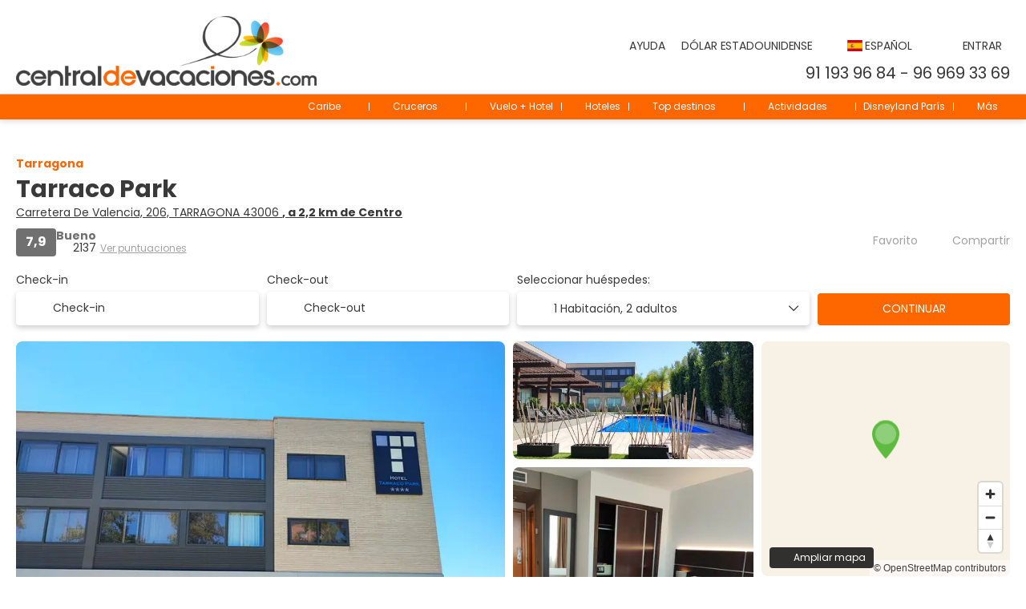

--- FILE ---
content_type: text/html;charset=UTF-8
request_url: https://reservaviajes.centraldevacaciones.com/es/accommodation/127909/tarraco-park
body_size: 30519
content:
<!DOCTYPE html>
<html xmlns="http://www.w3.org/1999/xhtml" lang="es"><head id="head-template"><link type="text/css" rel="stylesheet" href="/javax.faces.resource/primeicons/primeicons.css?ln=primefaces&amp;v=13.0.10" />
<script type="text/javascript">window.travelcContextPath = '';</script>
<script>
window.currentEnv = {
                user: {
                  id: '',
                  name: '',
                  surname: '',
                  email: '',
                },
                microsite: 'centraldevacaciones',
                operator: 'centraldevacaciones',
                language: {locale: 'es', localeISO: 'es'},
                isMobileDevice: false,
                currency: {
                    code: 'USD',
                    locale: 'en_US'
                },
                travelcStage: 'PRODUCTION',
                startup: 1767974686168,
                externalId:"489638",
                cdnBaseUrl: "https://cdn5.travelconline.com",
                cdnMapBaseUrl: "https://maps8.travelconline.com"
            }
</script>
<!-- Font Awesome --><link rel="stylesheet" href="/javax.faces.resource/fontawesome-pro/css/fontawesome.min.css?version=7" /><link rel="stylesheet" href="/javax.faces.resource/fontawesome-pro/css/solid.min.css?version=7" /><link rel="stylesheet" href="/javax.faces.resource/fontawesome-pro/css/regular.min.css?version=7" /><link rel="stylesheet" href="/javax.faces.resource/fontawesome-pro/css/light.min.css?version=7" /><link rel="stylesheet" href="/javax.faces.resource/fontawesome-pro/css/brands.min.css?version=7" /><link rel="stylesheet" href="/javax.faces.resource/fontawesome-pro/css/duotone.min.css?version=7" /><!-- Font Travel Compositor-->
<script>
function updateConsentMode(mode, adUserStatus, adStorageStatus, analyticsStorageStatus) {
            if (false) {
                window.dataLayer = window.dataLayer || [];

                function gtag() {
                    dataLayer.push(arguments);
                }

                gtag('consent', mode, {
                    'ad_user_data': analyticsStorageStatus,
                    'ad_personalization': adUserStatus,
                    'ad_storage': adStorageStatus,
                    'analytics_storage': analyticsStorageStatus
                });
            }
        }

        updateConsentMode('default', 'denied', 'denied', 'denied');
        if (false) {
            updateConsentMode('update', 'denied', 'denied', 'denied');
        }
</script><script id="setExternallyManagedCookies" type="text/javascript">setExternallyManagedCookies = function() {return PrimeFaces.ab({s:"setExternallyManagedCookies",onco:function(xhr,status,args,data){location.reload();;},pa:arguments[0]});}</script>
<!-- Activar para hacer tests A/B -->
<script>
(window.dataLayer || (window.dataLayer = []));
</script>
<script>
dataLayer.push({
                "siteId": window.location.host,
                "environmentId": "production",
                "responseCode": "200",
                "applicationId": "Central de Vacaciones"
            });
</script>
<script>
dataLayer.push({
                "pageSection": "ONLY_HOTEL"
            });
</script>
<script>
//<![CDATA[
        (function (w, d, s, l, i) {
            w[l] = w[l] || [];
            w[l].push({
                'gtm.start':
                    new Date().getTime(), event: 'gtm.js'
            });
            var f = d.getElementsByTagName(s)[0], j = d.createElement(s), dl = l != 'dataLayer' ? '&l=' + l : '';
            j.async = true;
            j.src = 'https://www.googletagmanager.com/gtm.js?id=' + i + dl;
            f.parentNode.insertBefore(j, f);
        })(window, document, 'script', 'dataLayer', 'GTM-PQLZ2QX');
        //]]>
    </script>
<meta name="description" class="dev-header-description" content="Con una ubicación privilegiada en Tarragona, a solo 6 kilómetros del Aeropuerto de Reus, este elegante hotel es el punto de partida ideal para quienes desean descubrir todos los encantos de esta región situada al norte de España" /><meta name="keywords" content="vuelos baratos, vuelos mas hotel, ofertas en vuelos, ofertas en hoteles, ofertas en excursiones, hoteles baratos, vuelos mas hotel baratos" /><meta name="viewport" content="width=device-width, initial-scale=1, viewport-fit=cover" /><meta http-equiv="X-UA-Compatible" content="IE=edge" /><meta charset="UTF-8" />
<meta name="google-site-verification" content="oiLxYvFYV7E57oW2cmKHmeXNQxvu5hU18TrbUik3prk" />
<!--
            JSESSIONID: CC968E7228187F8C0F145F049761D813.S033
            Microsite: centraldevacaciones
            Agency: Central de vacaciones SL (489638)
            -->
<link rel="icon" href="/css/clientes/centraldevacaciones/images/favicon.png" type="image/x-icon" /><link rel="shortcut icon" href="/css/clientes/centraldevacaciones/images/favicon.png" type="image/x-icon" /><link rel="apple-touch-icon" href="/css/clientes/centraldevacaciones/images/apple-touch-icon.png" />
<title>Tarraco Park - ✈ Reserva tus viajes ❤ al mejor precio | Central de Vacaciones</title>
<!--snippets--><script type="application/ld+json">{"@context": "https://schema.org/","@type": "CreativeWorkSeries","name": "Viajes Centraldevacaciones","aggregateRating": {"@type": "AggregateRating","ratingValue": "96","bestRating": "100","ratingCount": "8789"}}</script>

<!-- Etiquetas Global y Event para medir conversiones 
con Google Adwords --> 

<style>
.bread-cont { z-index:initial!important;}
.box-home-search>div:first-child { background-color:inherit!important;}

#form #imageSlider .text-slider .text-slider-wrapper {
    padding-top: 150px;
}
</style>

<!-- Código de instalación Cliengo para reservaviajes.centraldevacaciones.com/ --> 

<style type="text/css">
#popupIframe, #chatIframe {float:left!important;right:auto!important;}
.ldk-wsp-button {left: 70px!important;} 
</style>

<script type="text/javascript">(function () { var ldk = document.createElement('script'); ldk.type = 'text/javascript'; ldk.async = true; ldk.src = 'https://s.cliengo.com/weboptimizer/599ac0dde4b0646f5f9f31ef/599afb50e4b0fb1b4a35c1ab.js'; var s = document.getElementsByTagName('script')[0]; s.parentNode.insertBefore(ldk, s); })();</script>

<!-- Fin Código de instalación Cliengo para reservaviajes.centraldevacaciones.com/ --> 

<script type='application/ld+json'>{"@context":"https:\/\/schema.org\/","@type":"TravelAgency","image":"https:\/\/www.centraldevacaciones.com\/cms\/admin\/storage\/uploads\/00000000088.png","additionalType":"https:\/\/www.centraldevacaciones.com","name":"Centraldevacaciones","logo":"https:\/\/www.centraldevacaciones.com\/cms\/admin\/storage\/uploads\/00000000088.png","url":"https:\/\/www.centraldevacaciones.com","telephone":"911 939 684","priceRange":"Descubre precios y ofertas en nuestra web","address":{"@type":"PostalAddress","name":"Calle Colon, 65, Cuenca, 16002 , Cuenca"},"aggregateRating":{"@type":"AggregateRating","ratingValue":"98","reviewCount":"4968","bestRating":"100"},"openingHoursSpecification":[{"@type":"OpeningHoursSpecification","dayOfWeek":["Lunes","Martes","Miercoles","Jueves","Viernes"],"opens":"09:30","closes":"14:00"},{"@type":"OpeningHoursSpecification","dayOfWeek":["Lunes","Martes","Miercoles","Jueves","Viernes"],"opens":"15:30","closes":"19:30"}]}</script>
<!--end snippets-->
<script type="text/javascript">document.addEventListener("DOMContentLoaded", function() {travelc.afterEveryAjax();})</script>
<script type="text/javascript">
function removeDisplayCurrencyParamAndReloadPage() {
            let url = removeQueryParam('displayCurrency');
            location.href = url.href;
        }

        function removeQueryParam(param) {
            let url = new URL(location.href)
            if (location.pathname === "/secure/payment/icligo-form.xhtml") {
                url.pathname = "secure/payment.xhtml"
            }
            url.searchParams.delete(param);
            return url;
        }
</script>
<meta name="robots" content="index, follow" />
<!--fin header-->
<meta property="og:type" content="website" /><meta property="og:title" content="Tarraco Park" /><meta property="og:description" content="Con una ubicación privilegiada en Tarragona, a solo 6 kilómetros del Aeropuerto de Reus, este elegante hotel es el punto de partida ideal para quienes desean descubrir todos los encantos de esta región situada al norte de España. Los huéspedes se encontrarán cerca del centro de la ciudad y de todos sus atractivos turísticos, históricos y comerciales. Este hotel urbano ha cuidado cada detalle para convertirse en un nuevo concepto que irradia confort moderno en un ambiente fresco y cosmopolita. Las luminosas habitaciones y suites, totalmente equipadas, cuentan con todos los servicios necesarios y presentan una decoración minimalista basada en las últimas tendencias contemporáneas. Los huéspedes pueden relajarse en la piscina exterior, mientras que los amantes del deporte pueden aprovechar el gimnasio completamente equipado. La sala de desayunos ofrece el máximo confort desde primera hora de la mañana." /><meta property="og:site_name" content="✈ Reserva tus viajes ❤ al mejor precio | Central de Vacaciones" /><meta property="og:url" content="https://reservaviajes.centraldevacaciones.com/es/accommodation/127909/tarraco-park" /><meta property="og:image" content="https://cdn5.travelconline.com/images/700x700/filters:quality(75):strip_metadata():max_bytes(307200)/https%3A%2F%2Fphotos.hotelbeds.com%2Fgiata%2Foriginal%2F12%2F127909%2F127909a_hb_a_025.jpg" /><meta property="og:image:width" content="700" /><meta property="og:image:height" content="700" /><meta property="og:image" content="https://cdn5.travelconline.com/images/400x400/filters:quality(75):strip_metadata():max_bytes(286720)/https%3A%2F%2Fphotos.hotelbeds.com%2Fgiata%2Foriginal%2F12%2F127909%2F127909a_hb_a_025.jpg" /><meta property="fb:app_id" content="113946352612771" /><meta name="twitter:card" content="summary_large_image" /><meta name="twitter:title" content="Tarraco Park" /><meta name="twitter:image" content="https://cdn5.travelconline.com/images/700x700/filters:quality(75):strip_metadata():max_bytes(307200)/https%3A%2F%2Fphotos.hotelbeds.com%2Fgiata%2Foriginal%2F12%2F127909%2F127909a_hb_a_025.jpg" /><meta name="twitter:description" content="Con una ubicación privilegiada en Tarragona, a solo 6 kilómetros del Aeropuerto de Reus, este elegante hotel es el punto de partida ideal para quienes desean descubrir todos los encantos de esta región situada al norte de España. Los huéspedes se encontrarán cerca del centro de la ciudad y de todos sus atractivos turísticos, históricos y comerciales. Este hotel urbano ha cuidado cada detalle para convertirse en un nuevo concepto que irradia confort moderno en un ambiente fresco y cosmopolita. Las luminosas habitaciones y suites, totalmente equipadas, cuentan con todos los servicios necesarios y presentan una decoración minimalista basada en las últimas tendencias contemporáneas. Los huéspedes pueden relajarse en la piscina exterior, mientras que los amantes del deporte pueden aprovechar el gimnasio completamente equipado. La sala de desayunos ofrece el máximo confort desde primera hora de la mañana." />
<link rel="canonical" href="https://reservaviajes.centraldevacaciones.com/es/accommodation/127909/tarraco-park" />
<link rel="alternate" href="https://reservaviajes.centraldevacaciones.com/es/accommodation/127909/tarraco-park" hreflang="es" />
<link rel="alternate" href="https://reservaviajes.centraldevacaciones.com/pt/accommodation/127909/tarraco-park" hreflang="pt" /><script type="text/javascript" src="/javax.faces.resource/[base64].js?ln=omnifaces.combined&amp;v=1767974656000" crossorigin="" integrity=""></script><link rel="stylesheet" type="text/css" href="/javax.faces.resource/inputnumber/inputnumber.css?ln=primefaces&amp;v=13.0.10" /><link rel="stylesheet" type="text/css" href="/javax.faces.resource/eNpNTFsOgyAQPJHw39vAdjDbwEJ3NUri4dtYJf2YdzJNuSAFgj2ollYFspgjs-MLrzAsrrCMhqnKxWdXQsscFdOc_Z8_txSEeqy7f71XaHd3Hoe2cYP6n0xxlWfGPX4ALd88KA.css?ln=omnifaces.combined&amp;v=1767952950241" crossorigin="" integrity="" /><script type="text/javascript">if(window.PrimeFaces){PrimeFaces.settings.locale='es';PrimeFaces.settings.viewId='/accommodation/accommodationDetail.xhtml';PrimeFaces.settings.contextPath='';PrimeFaces.settings.cookiesSecure=false;PrimeFaces.settings.validateEmptyFields=true;PrimeFaces.settings.considerEmptyStringNull=true;PrimeFaces.settings.partialSubmit=true;}</script></head><body id="body" class="hotelDetail   language-es new-grid   language-es " data-microsite="centraldevacaciones">
<!-- Google Tag Manager (noscript) --><noscript><iframe src="https://www.googletagmanager.com/ns.html?id=GTM-PQLZ2QX" height="0" width="0" style="display:none;visibility:hidden"></iframe></noscript><!-- End Google Tag Manager (noscript) --><div id="carousel:modal:modalCargando" class="c-modal modalCargando c-modal-waiting setup-modal-back-button" data-size="small" role="dialog" data-closeable="false" aria-labelledby="modal-modalCargando-label" tabindex="-1" aria-modal="true" data-active="false">
<div class="c-modal__backmask" onclick="$('.modalCargando').modal('hide')"></div>
<div class="c-modal__wrapper"><span id="modal-modalCargando-label" style="display:none">
</span><div class="c-modal__container">
<div class="c-modal__body p-0"><h2 class="c-modal__header u-font-weight--600 u-line-height--1 m-0 u-hide-empty"></h2>
<div class="c-modal-waiting__dialog"><div class="c-modal-waiting__main o-flexbox o-flexbox--generic-column o-position o-position--full"><div class="c-modal-waiting__loader u-text-align--center">
<div class="c-loader c-loader--modal dev--c-loader"><svg class="c-loader__main" viewBox="25 25 50 50"><circle class="c-loader__circle " cx="50" cy="50" r="20" fill="none" stroke-width="7" stroke-miterLimit="10"></circle></svg></div>
</div><p></p><div id="carousel:modal:waiting-text" class="c-modal-waiting__text u-text-align--center u-text-align--right@sm clr--white o-box dev-waiting-text">
<div class="o-layout pb-20 pb-0@sm"><div class="o-layout__item u-1/1 u-1/3@sm"></div><div class="o-layout__item u-1/1 u-2/3@sm pt-40@sm">
<h3 class="u-font-size--middle u-text-shadow u-font-weight--700 "> Te estamos buscando los Mejores Precios, en unos segundos estamos listos. Prepárate para ser uno de los nuestros!!!
</h3>
</div></div><div class="c-modal-waiting__logo u-1/1 p-20">
<div class="c-white-brand c-white-brand--brand"><img class="c-white-brand__logo" alt="Central de Vacaciones" src="/css/clientes/centraldevacaciones/images/brand-primary.png" /></div><div class="c-white-brand c-white-brand--white"><img class="c-white-brand__logo" alt="Central de Vacaciones" src="https://cdn5.travelconline.com/images/fit-in/2000x0/filters:quality(75):strip_metadata():format(webp)/https%3A%2F%2Ftr2storage.blob.core.windows.net%2Fagencylogos%2FZxRpe2l2ygCUvW3x4O-H2QY5jwIY10twVy.png" /></div></div></div>
</div><div id="waiting-carousel" class="c-modal-waiting__background u-position--relative u-zindex--2"><div class="swiper"><div class="c-modal-waiting__carousel swiper-carousel bg-clr--brand-dark"><div class="swiper-wrapper"><div class="swiper-slide"></div></div></div></div></div></div>
</div></div></div></div><div id="carousel:destinations-photos" class="destinations-photos">
<div class="fotos" style="display: none;" data-city-name="Tarragona, España" data-index="0" data-photo-0="https://cdn5.travelconline.com/images/fit-in/500x0/filters:quality(75):strip_metadata():format(webp)/https%3A%2F%2Ftr2storage.blob.core.windows.net%2Fimagenes%2FxcB7H82ioME5-hjYDrPW9rwjpeg.jpeg" data-photo-1="https://cdn5.travelconline.com/images/fit-in/500x0/filters:quality(75):strip_metadata():format(webp)/https%3A%2F%2Ftr2storage.blob.core.windows.net%2Fimagenes%2FYjOacsnGn2VC-eSZdQqBDw6jpeg.jpeg" data-photo-2="https://cdn5.travelconline.com/images/fit-in/500x0/filters:quality(75):strip_metadata():format(webp)/https%3A%2F%2Ftr2storage.blob.core.windows.net%2Fimagenes%2Feurope%2Fspain%2Ftarragona%2Fpict3.jpg" data-photo-3="https://cdn5.travelconline.com/images/fit-in/500x0/filters:quality(75):strip_metadata():format(webp)/https%3A%2F%2Ftr2storage.blob.core.windows.net%2Fimagenes%2Feurope%2Fspain%2Ftarragona%2Fpict4.jpg" data-photo-4="https://cdn5.travelconline.com/images/fit-in/500x0/filters:quality(75):strip_metadata():format(webp)/https%3A%2F%2Ftr2storage.blob.core.windows.net%2Fimagenes%2Feurope%2Fspain%2Ftarragona%2Fpict5.jpg" data-photo-5="" data-photo-6=""></div></div><div id="wrapper" class="booking-process"><form id="headerForm" name="headerForm" method="post" action="/es/accommodation/127909/tarraco-park" class="headerform" enctype="application/x-www-form-urlencoded" data-partialsubmit="true"><div id="j_id_2r_3_1:modalLogin" class="c-modal modalLogin c-modal-login" data-size="large" role="dialog" data-closeable="true" aria-labelledby="modal-modalLogin-label" tabindex="-1" aria-modal="true" data-active="false">
<div class="c-modal__backmask" onclick="$('.modalLogin').modal('hide')"></div>
<div class="c-modal__wrapper"><span id="modal-modalLogin-label" style="display:none">
</span><div class="c-modal__container">
<div class="c-modal__close" style=""><button type="button" class="c-modal__close-btn" data-dismiss="modal"><span class="o-box--small--horizontal o-box--tiny--vertical u-font-weight--500 u-font-size--small u-border-radius--sm u-line-height--1 u-pointer-events--none">
Cerrar
<i class="fa-solid fa-caret-right u-font-size--default"></i></span><i class="fa-regular fa-close"></i></button></div>
<div class="c-modal__body p-0"><h2 class="c-modal__header u-font-weight--600 u-line-height--1 m-0 u-hide-empty"></h2><div id="j_id_2r_3_1:login-content:login-form-content" class="login-form">
<input type="hidden" name="micrositeId" value="centraldevacaciones" /><div class="c-login-content o-layout o-layout--stretch u-position--relative" style="min-height: 450px;"><div class="c-login-content__item c-login-content__item--first o-layout__item o-box o-box--small o-flexbox--generic-column u-3/5@md"><div class="c-modal-aside o-flexbox o-flexbox--generic-column u-flex--11 u-padding--null"><div class="c-modal-aside__content o-box o-box--bigger o-block o-flexbox o-flexbox--generic-column u-position--relative u-flex--11"><div class="c-login-content__img-wrapper c-modal-aside__img-wrapper">
<img data-src="/javax.faces.resource/index-background/background-2.jpg" src="/javax.faces.resource/images/no-photo-XS.jpg" data-index="" data-error-src="/javax.faces.resource/images/no-photo-XS.jpg" onerror="this.setAttribute('data-original-url', this.src); var errorUrl = this.getAttribute('data-error-src'); if(this.src !== errorUrl) {this.src = errorUrl};" loading="" alt="" width="" height="" onclick="" style="position: absolute; " class="lazy-img c-modal-aside__img u-image-object--cover u-image-object--full" />
</div><div class="o-block__item u-font-size--giant u-line-height--11"><b>
¡Bienvenid@! Ya puedes conseguir los mejores precios para tus viajes y vacaciones como lo hacen miles de miembros.
</b><p class="u-font-size--middle pt-5">
Inicia sesión para continuar
</p></div><div class="c-login-content__register o-block__item o-block o-block--tiny">
<b class="o-block__item">
Crea una cuenta
</b><div class="o-block__item o-group"><div><a href="/user/signup.xhtml?url=%2Fes%2Faccommodation%2F127909%2Ftarraco-park" rel="nofollow" class="c-button c-button--line--white login-register">Empezar</a></div>
</div></div>
</div></div></div><div class="c-login-content__item o-layout__item u-2/5@md o-flexbox o-flexbox--generic-center"><div id="j_id_2r_3_1:login-content:login:login-form-content" class="login-form o-box--bigger--vertical o-box--default--horizontal o-block o-block--small u-1/1 pt-20 pt-40@md dev-login-form-content">
<input type="hidden" name="micrositeId" value="centraldevacaciones" /><input type="hidden" id="j_id_2r_3_1:login-content:login:requestURI" name="j_id_2r_3_1:login-content:login:requestURI" value="" data-request-uri="request-uri" /><script type="text/javascript">
$(document).ready(function () {
                var element = $("input[data-request-uri='request-uri']");
                element.val(element.val() || window.location.pathname + window.location.search);
            });
</script><div id="j_id_2r_3_1:login-content:login:j_id_2r_3_1n" class="ui-blockui-content ui-widget ui-widget-content ui-corner-all ui-helper-hidden ui-shadow"></div><script id="j_id_2r_3_1:login-content:login:j_id_2r_3_1n_s" type="text/javascript">$(function(){PrimeFaces.cw("BlockUI","block",{id:"j_id_2r_3_1:login-content:login:j_id_2r_3_1n",block:"j_id_2r_3_1:login\-content:login:login\-form\-content"});});</script><div class="c-modal-login__direct-acces o-block__item o-block o-block--small"><b class="o-block__item u-font-size--small">Accede con un clic</b>
<div class="o-block__item"><div class="o-flexbox o-flexbox--generic-row o-group--small"><a id="j_id_2r_3_1:login-content:login:loginGooglePlus" href="#" class="ui-commandlink ui-widget c-button u-flex--11 c-button--free-width bg-clr--google clr--white u-bdr-clr--transparent" aria-label="" onclick="PrimeFaces.ab({s:&quot;j_id_2r_3_1:login-content:login:loginGooglePlus&quot;,f:&quot;headerForm&quot;});return false;">
<i class="fab fa-google"></i></a><script id="j_id_2r_3_1:login-content:login:loginGooglePlus_s" type="text/javascript">$(function(){PrimeFaces.cw("CommandLink","widget_j_id_2r_3_1_login_content_login_loginGooglePlus",{id:"j_id_2r_3_1:login-content:login:loginGooglePlus"});});</script><a id="j_id_2r_3_1:login-content:login:loginFacebook" href="#" class="ui-commandlink ui-widget c-button u-flex--11 c-button--free-width bg-clr--facebook clr--white u-bdr-clr--transparent login-facebook" aria-label="" onclick="PrimeFaces.ab({s:&quot;j_id_2r_3_1:login-content:login:loginFacebook&quot;,f:&quot;headerForm&quot;});return false;">
<i class="fab fa-facebook-f"></i></a><script id="j_id_2r_3_1:login-content:login:loginFacebook_s" type="text/javascript">$(function(){PrimeFaces.cw("CommandLink","widget_j_id_2r_3_1_login_content_login_loginFacebook",{id:"j_id_2r_3_1:login-content:login:loginFacebook"});});</script>
</div>
</div><div class="c-modal-login__acces-separator o-block__item o-box clr--darker-gray u-font-size--small">
<div class="o-flexbox u-align-items--center u-text-align--center"><div class="c-line-separator u-flex--11"></div><div class="u-flex--11">o</div><div class="c-line-separator u-flex--11"></div></div></div><input type="hidden" id="j_id_2r_3_1:login-content:login:token" name="j_id_2r_3_1:login-content:login:token" value="" /></div><div id="j_id_2r_3_1:login-content:login:travelcLoginPanel" class="c-modal-login__form-acces o-block__item dev-travelcLoginPanel "><div class="o-block">
<div class="o-block pb-15" style="">
<div class="o-block__item "><b class="u-font-size--small">
Usuario o dirección de email
</b><div class="c-icon-escort"><input id="j_id_2r_3_1:login-content:login:Email" name="j_id_2r_3_1:login-content:login:Email" type="text" class="ui-inputfield ui-inputtext ui-widget ui-state-default ui-corner-all c-icon-escort__main c-text-input login-email-input" onkeydown="if (event.keyCode == 13) { event.stopPropagation(); }" placeholder="..." /><script id="j_id_2r_3_1:login-content:login:Email_s" type="text/javascript">$(function(){PrimeFaces.cw("InputText","widget_j_id_2r_3_1_login_content_login_Email",{id:"j_id_2r_3_1:login-content:login:Email"});});</script>
<i class="c-icon-escort__icon fa-regular fa-user" aria-hidden="true"></i></div></div><div class="o-block__item"><b class="u-font-size--small">
Contraseña
</b><div class="c-icon-escort"><span class="ui-password ui-password-masked ui-inputwrapper ui-input-icon-right"><input id="j_id_2r_3_1:login-content:login:j_password" name="j_id_2r_3_1:login-content:login:j_password" type="password" class="ui-inputfield ui-widget ui-state-default ui-corner-all c-icon-escort__main c-text-input login-password-input" onkeydown="if (event.keyCode == 13) { event.stopPropagation(); }" autocomplete="current-password" placeholder="..." /><i id="j_id_2r_3_1:login-content:login:j_password_mask" class="ui-password-icon"></i></span><script id="j_id_2r_3_1:login-content:login:j_password_s" type="text/javascript">$(function(){PrimeFaces.cw("Password","widget_j_id_2r_3_1_login_content_login_j_password",{id:"j_id_2r_3_1:login-content:login:j_password",unmaskable:true});});</script>
</div></div><input type="hidden" id="j_id_2r_3_1:login-content:login:active" name="j_id_2r_3_1:login-content:login:active" value="false" />
<div style="display:none"><div class="o-block__item"><b class="u-font-size--small"><label id="j_id_2r_3_1:login-content:login:j_id_2r_3_4s" class="ui-outputlabel ui-widget clr--darker-gray" for="j_id_2r_3_1:login-content:login:password">Nueva contraseña</label>
</b><div class="c-icon-escort"><span class="ui-password ui-password-masked ui-inputwrapper ui-input-icon-right"><input id="j_id_2r_3_1:login-content:login:password" name="j_id_2r_3_1:login-content:login:password" class="ui-inputfield ui-widget ui-state-default ui-corner-all c-icon-escort__main c-text-input dev-newPassword" tabindex="4" data-p-label="Contraseña" autocomplete="new-password" placeholder="..." type="password" /><i id="j_id_2r_3_1:login-content:login:password_mask" class="ui-password-icon"></i></span><script id="j_id_2r_3_1:login-content:login:password_s" type="text/javascript">$(function(){PrimeFaces.cw("Password","widget_j_id_2r_3_1_login_content_login_password",{id:"j_id_2r_3_1:login-content:login:password",unmaskable:true,feedback:true,inline:true,promptLabel:"Por favor, introduzca una contraseña",weakLabel:"Débil",goodLabel:"Buena",strongLabel:"Muy buena"});});</script>
</div></div><div class="o-block__item"><b class="u-font-size--small"><label id="j_id_2r_3_1:login-content:login:j_id_2r_3_4x" class="ui-outputlabel ui-widget clr--darker-gray" for="j_id_2r_3_1:login-content:login:password_confirmation">Confirmar contraseña</label>
</b><div class="c-icon-escort"><span class="ui-password ui-password-masked ui-inputwrapper ui-input-icon-right"><input id="j_id_2r_3_1:login-content:login:password_confirmation" name="j_id_2r_3_1:login-content:login:password_confirmation" type="password" class="ui-inputfield ui-widget ui-state-default ui-corner-all c-text-input u-1/1 dev-newPassword-confirm" autocomplete="on" tabindex="5" data-p-label="Confirmar contraseña" placeholder="..." /><i id="j_id_2r_3_1:login-content:login:password_confirmation_mask" class="ui-password-icon"></i></span><script id="j_id_2r_3_1:login-content:login:password_confirmation_s" type="text/javascript">$(function(){PrimeFaces.cw("Password","widget_j_id_2r_3_1_login_content_login_password_confirmation",{id:"j_id_2r_3_1:login-content:login:password_confirmation",unmaskable:true});});</script>
</div></div><div class="o-layout__item"><div class="pb-10 o-group--tiny u-font-size--small"><i class="fa-solid fa-circle-info clr--warning"></i><span>La contraseña debe contener: al menos 8 caracteres, 1 a-Z mayúscula, 1 a-z minúscula, 1 dígito y 1 carácter especial</span></div></div></div><div class="o-block__item ">
<div class="o-flexbox o-group--small u-align-items--center"><label class="c-point-checkbox" for="j_id_2r_3_1:login-content:login:remember"><input id="j_id_2r_3_1:login-content:login:remember" type="checkbox" name="j_id_2r_3_1:login-content:login:remember" checked="checked" value="true" class="c-point-checkbox__input" />
<span class="c-point-checkbox__container"><span class="c-point-checkbox__point"></span></span></label>
<span class="u-font-size--small">Recordar mis datos</span></div></div>
</div><div class="o-block__item"><button id="j_id_2r_3_1:login-content:login:signin" name="j_id_2r_3_1:login-content:login:signin" class="ui-button ui-widget ui-state-default ui-corner-all ui-button-text-only o-block__item c-button bg-clr--brand u-1/1 tc-bt-signin signin-button" aria-label="" onclick="PrimeFaces.ab({s:&quot;j_id_2r_3_1:login-content:login:signin&quot;,f:&quot;headerForm&quot;,p:&quot;@(.login-form)&quot;,u:&quot;@(.login-form)&quot;,ps:true,onst:function(cfg){return travelc.checkRequiredFields(document.querySelector('.login-email-input'), document.querySelector('.login-password-input'));;}});return false;" type="submit"><span class="ui-button-text ui-c">Siguiente</span></button><script id="j_id_2r_3_1:login-content:login:signin_s" type="text/javascript">$(function(){PrimeFaces.cw("CommandButton","widget_j_id_2r_3_1_login_content_login_signin",{id:"j_id_2r_3_1:login-content:login:signin"});});</script></div><div class="o-block__item login-help">
<a href="/user/password-recover.xhtml" class="u-font-size--small"><b>¿Problemas para acceder?</b></a></div></div></div></div>
</div></div><input type="hidden" id="microsite" value="centraldevacaciones" /></div>
</div></div></div></div>
<link href="/client-styles/centraldevacaciones/centraldevacaciones.css?version=1767974686168" rel="stylesheet" type="text/css" /><style>
:root{--s-color-brand-primary:#fe6600;--s-color-brand-primary-hsl-hue:24;--s-color-brand-primary-hsl-saturation:100%;--s-color-brand-primary-hsl-light:50%;--s-color-brand-primary-red:254;--s-color-brand-primary-green:102;--s-color-brand-primary-blue:0;--s-color-brand-dark:#212121;--s-color-brand-dark-hsl-hue:0;--s-color-brand-dark-hsl-saturation:0%;--s-color-brand-dark-hsl-light:13%;--s-color-brand-dark-red:33;--s-color-brand-dark-green:33;--s-color-brand-dark-blue:33;--s-color-searchbox-background:#212121;--s-color-searchbox-background-hsl-hue:0;--s-color-searchbox-background-hsl-saturation:0%;--s-color-searchbox-background-hsl-light:13%;--s-color-searchbox-background-red:33;--s-color-searchbox-background-green:33;--s-color-searchbox-background-blue:33;--s-color-searchbox-text:#393939;--s-color-searchbox-text-hsl-hue:0;--s-color-searchbox-text-hsl-saturation:0%;--s-color-searchbox-text-hsl-light:22%;--s-color-searchbox-text-red:57;--s-color-searchbox-text-green:57;--s-color-searchbox-text-blue:57;--s-color-footer-background:#212121;--s-color-footer-background-hsl-hue:0;--s-color-footer-background-hsl-saturation:0%;--s-color-footer-background-hsl-light:13%;--s-color-footer-background-red:33;--s-color-footer-background-green:33;--s-color-footer-background-blue:33;--s-color-footer-text:#393939;--s-color-footer-text-hsl-hue:0;--s-color-footer-text-hsl-saturation:0%;--s-color-footer-text-hsl-light:22%;--s-color-footer-text-red:57;--s-color-footer-text-green:57;--s-color-footer-text-blue:57;}
</style>
<!--Header-->
<!-- Hotjar Tracking Code Travelc --><script>
(function(h,o,t,j,a,r){
            h.hj=h.hj||function(){(h.hj.q=h.hj.q||[]).push(arguments)};
            h._hjSettings={hjid:3674432,hjsv:6};
            a=o.getElementsByTagName('head')[0];
            r=o.createElement('script');r.async=1;
            r.src=t+h._hjSettings.hjid+j+h._hjSettings.hjsv;
            a.appendChild(r);
        })(window,document,'https://static.hotjar.com/c/hotjar-','.js?sv=');
</script>
<nav id="generic-MS-nav" class="navbar c-header  navbar--active-submenu u-zindex--256"><div class="container o-container--large"><div class="navbar-header"><button class="navbar-toggle collapsed" aria-controls="navbar" aria-expanded="false" data-target="#collapsableHeader" data-toggle="collapse" type="button"><span class="sr-only"></span><span class="icon-bar top-bar"></span><span class="icon-bar middle-bar"></span><span class="icon-bar bottom-bar"></span></button><a href="https://www.centraldevacaciones.com/" class="ms-brand">
<img class="img-brand" alt="Central de Vacaciones" src="/css/clientes/centraldevacaciones/images/brand-primary.png" /></a><div class="c-header-submenu__devices-button o-box--small--horizontal o-box--tiny--vertical u-cursor--pointer mr-auto" onclick="openHiddenAside('submenu')">
<i class="fa-regular fa-bars u-font-size--big"></i></div>
</div><!--END-navbar-header --></div><!--END-container --><div id="collapsableHeader" class="navbar-collapse collapse"><div class="container o-container--large secondary"><ul class="nav navbar-nav flip menu-login"><script type="text/javascript">$(function(){$(document).off('keydown.j_id_2r_6_a').on('keydown.j_id_2r_6_a',null,'f7',function(){$('.tc-bt-showhelp').trigger('click');;return false;});});</script>
<li class="btn-menu-help"><a href="#" class="tc-bt-showhelp fakeLink" onclick="if($('#c-hidden-aside--header-collective')){ closeHiddenAside('header-collective') } $('#collapsableHeader').collapse('hide');">
Ayuda
</a></li>
<li class="dropdown" id="dropdown_currencies" data-selected-currency="USD"><a class="dropdown-toggle change-currency-list" data-toggle="dropdown" href="#"><span title="Dólar Estadounidense"><span>Dólar Estadounidense</span></span>
<i class="fa-regular fa-angle-down"></i>
</a><ul class="dropdown-menu dropdown-menu-currencies attach-body dev-microsite-currencies" role="menu">
<li><a data-target-currency="CRC" href="#" id="btnChangeCurrency" title="Colón Costarricense" onclick="changeCurrency([{name: 'currency', value: 'CRC'}])"><span class="dev-currency">Colón Costarricense</span></a></li>
<li><a data-target-currency="EUR" href="#" id="btnChangeCurrency" title="Euro" onclick="changeCurrency([{name: 'currency', value: 'EUR'}])"><span class="dev-currency">Euro</span></a></li>
<li><a data-target-currency="GBP" href="#" id="btnChangeCurrency" title="Libra Esterlina" onclick="changeCurrency([{name: 'currency', value: 'GBP'}])"><span class="dev-currency">Libra Esterlina</span></a></li>
<li><a data-target-currency="ARS" href="#" id="btnChangeCurrency" title="Peso Argentino" onclick="changeCurrency([{name: 'currency', value: 'ARS'}])"><span class="dev-currency">Peso Argentino</span></a></li>
<li><a data-target-currency="CLP" href="#" id="btnChangeCurrency" title="Peso Chileno" onclick="changeCurrency([{name: 'currency', value: 'CLP'}])"><span class="dev-currency">Peso Chileno</span></a></li>
<li><a data-target-currency="COP" href="#" id="btnChangeCurrency" title="Peso Colombiano" onclick="changeCurrency([{name: 'currency', value: 'COP'}])"><span class="dev-currency">Peso Colombiano</span></a></li>
<li><a data-target-currency="MXN" href="#" id="btnChangeCurrency" title="Peso Mexicano" onclick="changeCurrency([{name: 'currency', value: 'MXN'}])"><span class="dev-currency">Peso Mexicano</span></a></li>
<li><a data-target-currency="PEN" href="#" id="btnChangeCurrency" title="Sol Peruano" onclick="changeCurrency([{name: 'currency', value: 'PEN'}])"><span class="dev-currency">Sol Peruano</span></a></li>
</ul></li>
<li id="dropdown_languages" class="dropdown dropdown-languages" data-selected-language="es"><a class="dropdown-toggle" data-toggle="dropdown" href="#"><span><span class="c-flag-icon c-flag-icon--language c-flag-icon-es"></span> Español</span>
<i class="fa-regular fa-angle-down"></i>
</a>
<ul class="dropdown-menu dropdown-menu-languages attach-body" role="menu">
<li><a href="https://reservaviajes.centraldevacaciones.com/pt/accommodation/127909/tarraco-park" class="language-pt">
<span><span class="c-flag-icon c-flag-icon--language c-flag-icon-pt fa"></span> Português</span></a>
</li>
</ul></li><li data-hey="/accommodation/accommodationDetail.xhtml" class="login header__login">
<a id="openLogin" href="#" class="fakeLink" data-toggle="modal" data-target=".modalLogin"><span><i class="fa-regular fa-user-lock"></i> Entrar
</span></a></li><li data-hey="/accommodation/accommodationDetail.xhtml" class="login">
<a id="goToRegister" href="/user/signup.xhtml" class="hidden goToRegister"><i class="fa-regular fa-angle-down"></i> Registrarse
</a></li>
</ul><div class="tel_Agencia"><i class="fa-regular fa-phone mr-5" style="transform: rotateY(180deg);"></i><a href="tel:+34911939684">91 193 96 84</a> - <a href="tel:+34969693369">96 969 33 69</a></div></div></div><div id="c-hidden-aside--submenu" class="c-hidden-aside c-hidden-aside--submenu modifier">
<div class="c-header-submenu__devices-close u-text-align--right"><div class="u-display--inline-block o-box--middle" onclick="closeHiddenAside('submenu')" role="button" tabindex="0" aria-label="Close submenu"><div class="o-flexbox o-flexbox--generic-center"><i class="fa-regular fa-close u-font-size--middle clr--middle-gray u-cursor--pointer"></i></div></div></div><nav class="c-header-submenu u-zindex--32" aria-label="Header submenu"><ul class="c-header-submenu__list o-container o-container--large o-container--fit@max-lg mb-0 p-0"><li class="c-header-submenu__element dropdown u-border--none">
<a href="#" class="c-header-submenu__link u-transition u-cursor--pointer u-line-height--1 dropdown-toggle dev-PERSONALIZED" data-toggle="dropdown" target="_blank"><i class="fa-regular fa-tree-palm mr-5"></i><span>Caribe</span>
<i class="fa-regular fa-chevron-down ml-5 mr-5"></i></a><div class="dropdown-menu dropdown-nav-menu dropdown-nav-submenu u-border-radius mt-5" role="menu">
<ul class="c-header-submenu__sub-list o-box--middle o-layout o-layout--gutter-small u-line-height--1 mb-0 o-layout--fix">
<li class="o-layout__item u-1/1 u-1/2@lg u-border--none"><a href="https://www.centraldevacaciones.com/viajes/ofertas-a-el-caribe.html" class="c-header-submenu__sub-link o-flexbox u-align-items--center u-gap--small o-box--small" target="_blank">
<span>Paquete Vacacional</span></a></li>
<li class="o-layout__item u-1/1 u-1/2@lg u-border--none"><a href="https://www.centraldevacaciones.com/viajes/ofertas-a-punta-cana.html" class="c-header-submenu__sub-link o-flexbox u-align-items--center u-gap--small o-box--small" target="_blank">
<span>Punta Cana</span></a></li>
<li class="o-layout__item u-1/1 u-1/2@lg u-border--none"><a href="https://www.centraldevacaciones.com/viajes/ofertas-a-la-romana-y-bayahibe.html" class="c-header-submenu__sub-link o-flexbox u-align-items--center u-gap--small o-box--small" target="_blank">
<span>Bayahíbe/La Romana</span></a></li>
<li class="o-layout__item u-1/1 u-1/2@lg u-border--none"><a href="https://www.centraldevacaciones.com/viajes/ofertas-a-samana.html" class="c-header-submenu__sub-link o-flexbox u-align-items--center u-gap--small o-box--small" target="_blank">
<span>Samaná</span></a></li>
<li class="o-layout__item u-1/1 u-1/2@lg u-border--none"><a href="https://www.centraldevacaciones.com/viajes/ofertas-a-riviera-maya.html" class="c-header-submenu__sub-link o-flexbox u-align-items--center u-gap--small o-box--small" target="_blank">
<span>Riviera Maya</span></a></li>
<li class="o-layout__item u-1/1 u-1/2@lg u-border--none"><a href="https://www.centraldevacaciones.com/viajes/ofertas-a-riviera-maya.html" class="c-header-submenu__sub-link o-flexbox u-align-items--center u-gap--small o-box--small" target="_blank">
<span>Cancún</span></a></li>
<li class="o-layout__item u-1/1 u-1/2@lg u-border--none"><a href="https://www.centraldevacaciones.com/viajes/ofertas-a-riviera-maya.html" class="c-header-submenu__sub-link o-flexbox u-align-items--center u-gap--small o-box--small" target="_blank">
<span>Costa Mujeres</span></a></li>
<li class="o-layout__item u-1/1 u-1/2@lg u-border--none"><a href="https://www.centraldevacaciones.com/viajes/ofertas-a-la-habana.html" class="c-header-submenu__sub-link o-flexbox u-align-items--center u-gap--small o-box--small" target="_blank">
<span>Cuba</span></a></li>
</ul></div></li><li class="c-header-submenu__element dropdown u-border--none">
<a href="#" class="c-header-submenu__link u-transition u-cursor--pointer u-line-height--1 dropdown-toggle dev-PERSONALIZED" data-toggle="dropdown" target="_blank"><i class="fa-regular fa-ship mr-5"></i><span>Cruceros</span>
<i class="fa-regular fa-chevron-down ml-5 mr-5"></i></a><div class="dropdown-menu dropdown-nav-menu dropdown-nav-submenu u-border-radius mt-5" role="menu">
<ul class="c-header-submenu__sub-list o-box--middle o-layout o-layout--gutter-small u-line-height--1 mb-0 o-layout--fix">
<li class="o-layout__item u-1/1 u-1/2@lg u-border--none"><a href="https://reservaviajes.centraldevacaciones.com/es/msc/cruises/availability" class="c-header-submenu__sub-link o-flexbox u-align-items--center u-gap--small o-box--small" target="_blank">
<span>Cruceros MSC</span></a></li>
<li class="o-layout__item u-1/1 u-1/2@lg u-border--none"><a href="https://reservaviajes.centraldevacaciones.com/es/cruises/availability/region/europe" class="c-header-submenu__sub-link o-flexbox u-align-items--center u-gap--small o-box--small" target="_blank">
<span>Cruceros Europa</span></a></li>
<li class="o-layout__item u-1/1 u-1/2@lg u-border--none"><a href="https://reservaviajes.centraldevacaciones.com/es/costa/cruises/availability" class="c-header-submenu__sub-link o-flexbox u-align-items--center u-gap--small o-box--small" target="_blank">
<span>Costa Cruceros</span></a></li>
<li class="o-layout__item u-1/1 u-1/2@lg u-border--none"><a href="https://reservaviajes.centraldevacaciones.com/es/cruises/availability/region/mediterranean" class="c-header-submenu__sub-link o-flexbox u-align-items--center u-gap--small o-box--small" target="_blank">
<span>Mediterráneo</span></a></li>
<li class="o-layout__item u-1/1 u-1/2@lg u-border--none"><a href="https://reservaviajes.centraldevacaciones.com/es/royal-caribbean/cruises/availability" class="c-header-submenu__sub-link o-flexbox u-align-items--center u-gap--small o-box--small" target="_blank">
<span>Royal Caribbean</span></a></li>
<li class="o-layout__item u-1/1 u-1/2@lg u-border--none"><a href="https://reservaviajes.centraldevacaciones.com/es/cruises/availability/region/northern-europe" class="c-header-submenu__sub-link o-flexbox u-align-items--center u-gap--small o-box--small" target="_blank">
<span>Norte de Europa</span></a></li>
<li class="o-layout__item u-1/1 u-1/2@lg u-border--none"><a href="https://reservaviajes.centraldevacaciones.com/es/ncl/cruises/availability" class="c-header-submenu__sub-link o-flexbox u-align-items--center u-gap--small o-box--small" target="_blank">
<span>Norwegian Cruise </span></a></li>
<li class="o-layout__item u-1/1 u-1/2@lg u-border--none"><a href="https://reservaviajes.centraldevacaciones.com/es/cruises/availability/region/caribbean" class="c-header-submenu__sub-link o-flexbox u-align-items--center u-gap--small o-box--small" target="_blank">
<span>Cruceros Caribe</span></a></li>
<li class="o-layout__item u-1/1 u-1/2@lg u-border--none"><a href="https://reservaviajes.centraldevacaciones.com/es/celebrity/cruises/availability" class="c-header-submenu__sub-link o-flexbox u-align-items--center u-gap--small o-box--small" target="_blank">
<span>Celebrity Cruises</span></a></li>
<li class="o-layout__item u-1/1 u-1/2@lg u-border--none"><a href="https://reservaviajes.centraldevacaciones.com/es/cruises/availability/region/middle-east" class="c-header-submenu__sub-link o-flexbox u-align-items--center u-gap--small o-box--small" target="_blank">
<span>Oriente Medio</span></a></li>
<li class="o-layout__item u-1/1 u-1/2@lg u-border--none"><a href="https://reservaviajes.centraldevacaciones.com/es/carnival/cruises/availability" class="c-header-submenu__sub-link o-flexbox u-align-items--center u-gap--small o-box--small" target="_blank">
<span>Carnival</span></a></li>
<li class="o-layout__item u-1/1 u-1/2@lg u-border--none"><a href="https://reservaviajes.centraldevacaciones.com/es/cruises/search" class="c-header-submenu__sub-link o-flexbox u-align-items--center u-gap--small o-box--small" target="_blank">
<span>Todos los Cruceros</span></a></li>
</ul></div></li><li class="c-header-submenu__element u-border--none">
<a href="https://reservaviajes.centraldevacaciones.com/es/transport-accommodation" class="c-header-submenu__link u-transition dev-PERSONALIZED" target="_blank"><i class="fa-regular fa-plane-circle-check mr-5"></i><span>Vuelo + Hotel</span>
</a></li><li class="c-header-submenu__element u-border--none">
<a href="https://reservaviajes.centraldevacaciones.com/es/accommodations" class="c-header-submenu__link u-transition dev-PERSONALIZED" target="_blank"><i class="fa-regular fa-hotel mr-5"></i><span>Hoteles</span>
</a></li><li class="c-header-submenu__element dropdown u-border--none">
<a href="#" class="c-header-submenu__link u-transition u-cursor--pointer u-line-height--1 dropdown-toggle dev-PERSONALIZED" data-toggle="dropdown" target="_blank"><i class="fa-regular fa-map-location-dot mr-5"></i><span>Top destinos</span>
<i class="fa-regular fa-chevron-down ml-5 mr-5"></i></a><div class="dropdown-menu dropdown-nav-menu dropdown-nav-submenu u-border-radius mt-5" role="menu">
<ul class="c-header-submenu__sub-list o-box--middle o-layout o-layout--gutter-small u-line-height--1 mb-0 o-layout--fix">
<li class="o-layout__item u-1/1 u-1/2@lg u-border--none"><a href="https://www.centraldevacaciones.com/viajes/ofertas-a-punta-cana.html" class="c-header-submenu__sub-link o-flexbox u-align-items--center u-gap--small o-box--small" target="_blank">
<span>Punta Cana</span></a></li>
<li class="o-layout__item u-1/1 u-1/2@lg u-border--none"><a href="https://www.centraldevacaciones.com/viajes/ofertas-a-riviera-maya.html" class="c-header-submenu__sub-link o-flexbox u-align-items--center u-gap--small o-box--small" target="_blank">
<span>Riviera Maya</span></a></li>
<li class="o-layout__item u-1/1 u-1/2@lg u-border--none"><a href="https://www.centraldevacaciones.com/viajes/ofertas-a-la-romana-y-bayahibe.html" class="c-header-submenu__sub-link o-flexbox u-align-items--center u-gap--small o-box--small" target="_blank">
<span>La Romana Bayahibe</span></a></li>
<li class="o-layout__item u-1/1 u-1/2@lg u-border--none"><a href="https://www.centraldevacaciones.com/viajes/ofertas-a-la-habana.html" class="c-header-submenu__sub-link o-flexbox u-align-items--center u-gap--small o-box--small" target="_blank">
<span>La Habana</span></a></li>
<li class="o-layout__item u-1/1 u-1/2@lg u-border--none"><a href="https://reservaviajes.centraldevacaciones.com/destination/TCI" class="c-header-submenu__sub-link o-flexbox u-align-items--center u-gap--small o-box--small" target="_blank">
<span>Tenerife</span></a></li>
<li class="o-layout__item u-1/1 u-1/2@lg u-border--none"><a href="https://reservaviajes.centraldevacaciones.com/es/destination/lpa/gran-canaria" class="c-header-submenu__sub-link o-flexbox u-align-items--center u-gap--small o-box--small" target="_blank">
<span>Gran Canaria</span></a></li>
<li class="o-layout__item u-1/1 u-1/2@lg u-border--none"><a href="https://reservaviajes.centraldevacaciones.com/es/destination/ace-10/lanzarote" class="c-header-submenu__sub-link o-flexbox u-align-items--center u-gap--small o-box--small" target="_blank">
<span>Lanzarote</span></a></li>
<li class="o-layout__item u-1/1 u-1/2@lg u-border--none"><a href="https://reservaviajes.centraldevacaciones.com/es/destination/fue/fuerteventura" class="c-header-submenu__sub-link o-flexbox u-align-items--center u-gap--small o-box--small" target="_blank">
<span>Fuerteventura</span></a></li>
<li class="o-layout__item u-1/1 u-1/2@lg u-border--none"><a href="https://reservaviajes.centraldevacaciones.com/es/destination/pmi--1/mallorca-island-" class="c-header-submenu__sub-link o-flexbox u-align-items--center u-gap--small o-box--small" target="_blank">
<span>Mallorca</span></a></li>
<li class="o-layout__item u-1/1 u-1/2@lg u-border--none"><a href="https://reservaviajes.centraldevacaciones.com/es/destination/fake44/menorca-island-" class="c-header-submenu__sub-link o-flexbox u-align-items--center u-gap--small o-box--small" target="_blank">
<span>Menorca</span></a></li>
<li class="o-layout__item u-1/1 u-1/2@lg u-border--none"><a href="https://reservaviajes.centraldevacaciones.com/es/destination/ibz/ibiza-island" class="c-header-submenu__sub-link o-flexbox u-align-items--center u-gap--small o-box--small" target="_blank">
<span>Ibiza</span></a></li>
<li class="o-layout__item u-1/1 u-1/2@lg u-border--none"><a href="https://www.centraldevacaciones.com/viajes/ofertas-a-madeira.html" class="c-header-submenu__sub-link o-flexbox u-align-items--center u-gap--small o-box--small" target="_blank">
<span>Madeira</span></a></li>
<li class="o-layout__item u-1/1 u-1/2@lg u-border--none"><a href="https://www.centraldevacaciones.com/viajes/ofertas-a-cartagena.html" class="c-header-submenu__sub-link o-flexbox u-align-items--center u-gap--small o-box--small" target="_blank">
<span>Cartagena Indias</span></a></li>
<li class="o-layout__item u-1/1 u-1/2@lg u-border--none"><a href="https://www.centraldevacaciones.com/viajes/ofertas-a-sal.html" class="c-header-submenu__sub-link o-flexbox u-align-items--center u-gap--small o-box--small" target="_blank">
<span>Isla de Sal</span></a></li>
<li class="o-layout__item u-1/1 u-1/2@lg u-border--none"><a href="https://www.centraldevacaciones.com/viajes/ofertas-a-boavista.html" class="c-header-submenu__sub-link o-flexbox u-align-items--center u-gap--small o-box--small" target="_blank">
<span>Boa Vista</span></a></li>
<li class="o-layout__item u-1/1 u-1/2@lg u-border--none"><a href="https://www.centraldevacaciones.com/ofertas-viajes/ofertas-centraldevacaciones-a-maldivas;128;0;0;0;0.html" class="c-header-submenu__sub-link o-flexbox u-align-items--center u-gap--small o-box--small" target="_blank">
<span>Maldivas</span></a></li>
<li class="o-layout__item u-1/1 u-1/2@lg u-border--none"><a href="https://www.centraldevacaciones.com/ofertas-viajes/ofertas-centraldevacaciones-a-egipto;56;0;0;0;0.html" class="c-header-submenu__sub-link o-flexbox u-align-items--center u-gap--small o-box--small" target="_blank">
<span>Egipto</span></a></li>
<li class="o-layout__item u-1/1 u-1/2@lg u-border--none"><a href="https://www.centraldevacaciones.com/viajes/ofertas-a-tunez.html" class="c-header-submenu__sub-link o-flexbox u-align-items--center u-gap--small o-box--small" target="_blank">
<span>Túnez</span></a></li>
<li class="o-layout__item u-1/1 u-1/2@lg u-border--none"><a href="https://www.centraldevacaciones.com/ofertas-viajes/ofertas-centraldevacaciones-a-estados+unidos;63;0;0;0;0.html" class="c-header-submenu__sub-link o-flexbox u-align-items--center u-gap--small o-box--small" target="_blank">
<span>EEUU</span></a></li>
<li class="o-layout__item u-1/1 u-1/2@lg u-border--none"><a href="https://www.centraldevacaciones.com/viajes/ofertas-a-bogota.html" class="c-header-submenu__sub-link o-flexbox u-align-items--center u-gap--small o-box--small" target="_blank">
<span>Bogotá</span></a></li>
</ul></div></li><li class="c-header-submenu__element dropdown u-border--none">
<a href="#" class="c-header-submenu__link u-transition u-cursor--pointer u-line-height--1 dropdown-toggle dev-PERSONALIZED" data-toggle="dropdown" target="_blank"><i class="fa-regular fa-ticket mr-5"></i><span>Actividades</span>
<i class="fa-regular fa-chevron-down ml-5 mr-5"></i></a><div class="dropdown-menu dropdown-nav-menu dropdown-nav-submenu u-border-radius mt-5" role="menu">
<ul class="c-header-submenu__sub-list o-box--middle o-layout o-layout--gutter-small u-line-height--1 mb-0 o-layout--fix">
<li class="o-layout__item u-1/1 u-1/2@lg u-border--none"><a href="https://reservaviajes.centraldevacaciones.com/es/?tripType=ONLY_TRANSFER" class="c-header-submenu__sub-link o-flexbox u-align-items--center u-gap--small o-box--small" target="_blank">
<span>Traslados</span></a></li>
<li class="o-layout__item u-1/1 u-1/2@lg u-border--none"><a href="https://reservaviajes.centraldevacaciones.com/es/?tripType=ONLY_TICKET" class="c-header-submenu__sub-link o-flexbox u-align-items--center u-gap--small o-box--small" target="_blank">
<span>Actividades</span></a></li>
<li class="o-layout__item u-1/1 u-1/2@lg u-border--none"><a href="https://reservaviajes.centraldevacaciones.com/es/?tripType=ONLY_CAR" class="c-header-submenu__sub-link o-flexbox u-align-items--center u-gap--small o-box--small" target="_blank">
<span>Alquiler de coche</span></a></li>
<li class="o-layout__item u-1/1 u-1/2@lg u-border--none"><a href="https://reservaviajes.centraldevacaciones.com/es/holidays/availability" class="c-header-submenu__sub-link o-flexbox u-align-items--center u-gap--small o-box--small" target="_blank">
<span>Circuitos/Tours</span></a></li>
</ul></div></li><li class="c-header-submenu__element u-border--none">
<a href="https://reservaviajes.centraldevacaciones.com/es/landing/6145/mega-ofertas-con-vuelohotel-a-disneyland-pars" class="c-header-submenu__link u-transition dev-PERSONALIZED" target="_blank"><span>Disneyland París</span>
</a></li><li class="c-header-submenu__element dropdown u-border--none">
<a href="#" class="c-header-submenu__link u-transition u-cursor--pointer u-line-height--1 dropdown-toggle dev-PERSONALIZED" data-toggle="dropdown" target="_blank"><i class="fa-regular fa-square-plus mr-5"></i><span>Más</span>
<i class="fa-regular fa-chevron-down ml-5 mr-5"></i></a><div class="dropdown-menu dropdown-nav-menu dropdown-nav-submenu u-border-radius mt-5" role="menu">
<ul class="c-header-submenu__sub-list o-box--middle o-layout o-layout--gutter-small u-line-height--1 mb-0 o-layout--fix">
<li class="o-layout__item u-1/1 u-1/2@lg u-border--none"><a href="https://reservaviajes.centraldevacaciones.com/es/multidestination" class="c-header-submenu__sub-link o-flexbox u-align-items--center u-gap--small o-box--small" target="_blank">
<span>Multidestino</span></a></li>
<li class="o-layout__item u-1/1 u-1/2@lg u-border--none"><a href="https://reservaviajes.centraldevacaciones.com/es/?tripType=TRIP_PLANNER" class="c-header-submenu__sub-link o-flexbox u-align-items--center u-gap--small o-box--small" target="_blank">
<span>Trip Planner</span></a></li>
<li class="o-layout__item u-1/1 u-1/2@lg u-border--none"><a href="https://reservaviajes.centraldevacaciones.com/es/?tripType=AI_TRIP" class="c-header-submenu__sub-link o-flexbox u-align-items--center u-gap--small o-box--small" target="_blank">
<span>AI Trips</span></a></li>
<li class="o-layout__item u-1/1 u-1/2@lg u-border--none"><a href="https://reservaviajes.centraldevacaciones.com/es/holidays/availability" class="c-header-submenu__sub-link o-flexbox u-align-items--center u-gap--small o-box--small" target="_blank">
<span>Circuitos/Tours</span></a></li>
<li class="o-layout__item u-1/1 u-1/2@lg u-border--none"><a href="https://reservaviajes.centraldevacaciones.com/es/?tripType=ONLY_FLIGHT" class="c-header-submenu__sub-link o-flexbox u-align-items--center u-gap--small o-box--small" target="_blank">
<span>Vuelos</span></a></li>
<li class="o-layout__item u-1/1 u-1/2@lg u-border--none"><a href="https://reservaviajes.centraldevacaciones.com/es/moreideas" class="c-header-submenu__sub-link o-flexbox u-align-items--center u-gap--small o-box--small" target="_blank">
<span>Ideas de Viaje</span></a></li>
<li class="o-layout__item u-1/1 u-1/2@lg u-border--none"><a href="https://reservaviajes.centraldevacaciones.com/es/landing/6145/mega-ofertas-con-vuelohotel-a-disneyland-pars" class="c-header-submenu__sub-link o-flexbox u-align-items--center u-gap--small o-box--small" target="_blank">
<span>Disneyland París</span></a></li>
</ul></div></li>
</ul></nav></div>
<div id="c-hidden-aside--submenu__bg" class="c-hidden-aside__bg" onclick="closeHiddenAside('submenu')"></div>
</nav>
<!--Fin header--><input type="hidden" name="headerForm_SUBMIT" value="1" /><input type="hidden" name="javax.faces.ViewState" id="j_id__v_0:javax.faces.ViewState:1" value="ZTRhZDMwNTAyZGI4MjQ0MDAwMDAwMDAx" autocomplete="off" /></form><div id="modal:improvementModal" class="c-modal improvementModal c-modal-feedback" data-size="large" role="dialog" data-closeable="true" aria-labelledby="modal-improvementModal-label" tabindex="-1" aria-modal="true" data-active="false">
<div class="c-modal__backmask" onclick="$('.improvementModal').modal('hide')"></div>
<div class="c-modal__wrapper"><span id="modal-improvementModal-label" style="display:none">¡Ayúdenos a mejorar nuestro producto!
</span><div class="c-modal__container">
<div class="c-modal__close" style=""><button type="button" class="c-modal__close-btn" data-dismiss="modal"><span class="o-box--small--horizontal o-box--tiny--vertical u-font-weight--500 u-font-size--small u-border-radius--sm u-line-height--1 u-pointer-events--none">
Cerrar
<i class="fa-solid fa-caret-right u-font-size--default"></i></span><i class="fa-regular fa-close"></i></button></div>
<div class="c-modal__body "><h2 class="c-modal__header u-font-weight--600 u-line-height--1 m-0 u-hide-empty">¡Ayúdenos a mejorar nuestro producto!</h2>
</div></div></div></div><span id="growl" class="ui-growl-pl" data-widget="growl" data-summary="data-summary" data-detail="data-detail" data-severity="all,error" data-redisplay="true"></span><script id="growl_s" type="text/javascript">$(function(){PrimeFaces.cw("Growl","growl",{id:"growl",sticky:false,life:10000,escape:false,keepAlive:false,msgs:[]});});</script>
<div class="main only-hotel "><div id="carousel:modal:modalCargando" class="c-modal modalCargando c-modal-waiting setup-modal-back-button" data-size="small" role="dialog" data-closeable="false" aria-labelledby="modal-modalCargando-label" tabindex="-1" aria-modal="true" data-active="false">
<div class="c-modal__backmask" onclick="$('.modalCargando').modal('hide')"></div>
<div class="c-modal__wrapper"><span id="modal-modalCargando-label" style="display:none">
</span><div class="c-modal__container">
<div class="c-modal__body p-0"><h2 class="c-modal__header u-font-weight--600 u-line-height--1 m-0 u-hide-empty"></h2>
<div class="c-modal-waiting__dialog"><div class="c-modal-waiting__main o-flexbox o-flexbox--generic-column o-position o-position--full"><div class="c-modal-waiting__loader u-text-align--center">
<div class="c-loader c-loader--modal dev--c-loader"><svg class="c-loader__main" viewBox="25 25 50 50"><circle class="c-loader__circle " cx="50" cy="50" r="20" fill="none" stroke-width="7" stroke-miterLimit="10"></circle></svg></div>
</div><p></p><div id="carousel:modal:waiting-text" class="c-modal-waiting__text u-text-align--center u-text-align--right@sm clr--white o-box dev-waiting-text">
<div class="o-layout pb-20 pb-0@sm"><div class="o-layout__item u-1/1 u-1/3@sm"></div><div class="o-layout__item u-1/1 u-2/3@sm pt-40@sm">
<h3 class="u-font-size--middle u-text-shadow u-font-weight--700 "> Te estamos buscando los Mejores Precios, en unos segundos estamos listos. Prepárate para ser uno de los nuestros!!!
</h3>
</div></div><div class="c-modal-waiting__logo u-1/1 p-20">
<div class="c-white-brand c-white-brand--brand"><img class="c-white-brand__logo" alt="Central de Vacaciones" src="/css/clientes/centraldevacaciones/images/brand-primary.png" /></div><div class="c-white-brand c-white-brand--white"><img class="c-white-brand__logo" alt="Central de Vacaciones" src="https://cdn5.travelconline.com/images/fit-in/2000x0/filters:quality(75):strip_metadata():format(webp)/https%3A%2F%2Ftr2storage.blob.core.windows.net%2Fagencylogos%2FZxRpe2l2ygCUvW3x4O-H2QY5jwIY10twVy.png" /></div></div></div>
</div><div id="waiting-carousel" class="c-modal-waiting__background u-position--relative u-zindex--2"><div class="swiper"><div class="c-modal-waiting__carousel swiper-carousel bg-clr--brand-dark"><div class="swiper-wrapper"><div class="swiper-slide"></div></div></div></div></div></div>
</div></div></div></div><div id="carousel:destinations-photos" class="destinations-photos">
<div class="fotos" style="display: none;" data-city-name="Tarragona, España" data-index="0" data-photo-0="https://cdn5.travelconline.com/images/fit-in/500x0/filters:quality(75):strip_metadata():format(webp)/https%3A%2F%2Ftr2storage.blob.core.windows.net%2Fimagenes%2FxcB7H82ioME5-hjYDrPW9rwjpeg.jpeg" data-photo-1="https://cdn5.travelconline.com/images/fit-in/500x0/filters:quality(75):strip_metadata():format(webp)/https%3A%2F%2Ftr2storage.blob.core.windows.net%2Fimagenes%2FYjOacsnGn2VC-eSZdQqBDw6jpeg.jpeg" data-photo-2="https://cdn5.travelconline.com/images/fit-in/500x0/filters:quality(75):strip_metadata():format(webp)/https%3A%2F%2Ftr2storage.blob.core.windows.net%2Fimagenes%2Feurope%2Fspain%2Ftarragona%2Fpict3.jpg" data-photo-3="https://cdn5.travelconline.com/images/fit-in/500x0/filters:quality(75):strip_metadata():format(webp)/https%3A%2F%2Ftr2storage.blob.core.windows.net%2Fimagenes%2Feurope%2Fspain%2Ftarragona%2Fpict4.jpg" data-photo-4="https://cdn5.travelconline.com/images/fit-in/500x0/filters:quality(75):strip_metadata():format(webp)/https%3A%2F%2Ftr2storage.blob.core.windows.net%2Fimagenes%2Feurope%2Fspain%2Ftarragona%2Fpict5.jpg" data-photo-5="" data-photo-6=""></div></div><div id="hotelMapModal" class="c-modal hotelMapModal c-modal--onmobile-fullscreen setup-modal-back-button" data-size="large" role="dialog" data-closeable="true" aria-labelledby="modal-hotelMapModal-label" tabindex="-1" aria-modal="true" data-active="false">
<div class="c-modal__backmask" onclick="$('.hotelMapModal').modal('hide')"></div>
<div class="c-modal__wrapper"><span id="modal-hotelMapModal-label" style="display:none">
</span><div class="c-modal__container">
<div class="c-modal__close" style=""><button type="button" class="c-modal__close-btn" data-dismiss="modal"><span class="o-box--small--horizontal o-box--tiny--vertical u-font-weight--500 u-font-size--small u-border-radius--sm u-line-height--1 u-pointer-events--none">
Cerrar
<i class="fa-solid fa-caret-right u-font-size--default"></i></span><i class="fa-regular fa-close"></i></button></div>
<div class="c-modal__body "><h2 class="c-modal__header u-font-weight--600 u-line-height--1 m-0 u-hide-empty"></h2><div class="hotelDataSheet">
<div class="c-microservice c-microservice--hotel-map"><div class="c-microservice__primary"><div class="c-microservice__main p-0 u-border--none"><div class="c-microservice__body"><div class="c-microservice__content"><a href="#" id="openHotelMiniMap" target="_blank" data-placement="top"><div class="c-microservice__heading"><b class="c-microservice__title mt-5">Tarraco Park</b>
<div class="c-hotel-status mt-5">
<span class="c-hotel-status__category null"><i class="fa-solid fa-star c-hotel-status__star "></i><i class="fa-solid fa-star c-hotel-status__star "></i><i class="fa-solid fa-star c-hotel-status__star "></i><i class="fa-solid fa-star c-hotel-status__star "></i><i class="fa-solid fa-star c-hotel-status__star hidden"></i><i class="fa-solid fa-star c-hotel-status__star hidden"></i></span>
</div>
</div><div class="c-microservice__details"><span class="c-microservice__detail">
<i class="fa-regular fa-map-marker-alt"></i><b>Dirección: </b>
  Carretera de valencia, 206, Tarragona 43006
</span>
</div></a></div></div><div class="c-microservice__map-section"><div style="height: 500px" class="c-microservice__map c-microservice__map--lg" data-marker-target="_blank" data-availposition="" data-hotelname="Tarraco Park" data-marker-link="" data-latitude="41.115" data-is-apartment="false" data-longitude="1.21841" data-code="127909">
<div id="hotel-map-container"></div></div>
</div></div></div></div></div>
</div></div></div></div><div id="confirmOutcomeActivities" class="ui-confirm-dialog ui-dialog ui-widget ui-widget-content ui-corner-all ui-shadow ui-hidden-container confirmOutcomeActivities"><div class="ui-dialog-titlebar ui-widget-header ui-helper-clearfix ui-corner-top"><span id="confirmOutcomeActivities_title" class="ui-dialog-title">Tours/Tickets</span></div><div class="ui-dialog-content ui-widget-content" id="confirmOutcomeActivities_content"><span class="ui-icon ui-icon-false ui-confirm-dialog-severity"></span><span class="ui-confirm-dialog-message">¿Quieres ver las actividades disponibles en null?</span></div><div class="ui-dialog-buttonpane ui-dialog-footer ui-widget-content ui-helper-clearfix">
<div class="o-flexbox o-flexbox--generic-row o-group--small pt-10"><a href="/ticket/ticketAvailability.xhtml" onclick="PF('block').show(); PF('confirmOutcomeActivities').hide();" class="c-button bg-clr--brand continue-tickets">
                        Sí
                    </a><a href="/summary.xhtml" onclick="PF('block').show(); PF('confirmOutcomeActivities').hide();" class="c-button bdr-clr--brand continue-summary">
                        No
                    </a>
</div></div></div><script id="confirmOutcomeActivities_s" type="text/javascript">$(function(){PrimeFaces.cw("ConfirmDialog","confirmOutcomeActivities",{id:"confirmOutcomeActivities",showEffect:"fade"});});</script>
<span class="js-mobile-navigation--accommodation-detail"></span><div class="c-sticky-header c-sticky-header--hidden o-position o-position--fixed u-1/1 u-zindex--128"><div class="o-container o-container--large o-box--tiny--vertical"><div class="u-display--flex u-gap--tiny" style="height: 50px">
<div class="c-navigation-availability__text"><div class="c-navigation-availability-title"><div class="o-flexbox u-align-items--center u-flex-wrap--wrap o-group o-group--tiny"><small class="c-navigation-availability-title__small"> Tarragona</small>
</div><b class="c-navigation-availability-title__medium c-navigation-availability-title--ellipsis">
Tarraco Park
</b></div></div></div></div></div><div id="accommodation-detail:c-mobile-navigation" class="c-mobile-navigation c-mobile-navigation--accommodation-detail"><div class="c-mobile-navigation-bar c-mobile-navigation-bar--top u-display--block u-display--none@md">
<div class="c-mobile-navigation-content-wrapper">
<div class="c-navigation-availability">
<div class="c-navigation-availability__text"><div class="c-navigation-availability-title"><small class="c-navigation-availability-title__small"> Tarragona</small><b class="c-navigation-availability-title__medium c-navigation-availability-title--ellipsis">
Tarraco Park
</b></div></div><div onclick="$('.modal-accommodation-search-only-accommodation').modal('show');" class="c-navigation-availability__edit">
<i class="fa-regular fa-search"></i></div>
</div>
</div></div><div class="c-mobile-navigation-bar c-mobile-navigation-bar--bottom u-display--block u-display--none@md">
<div class="c-mobile-navigation-content-wrapper"><div id="accommodation-detail:mobileFiltersPanel" class="c-navigation-availability__button-group dev-filterLoader"><div class="c-navigation-availability__button">
<a href="#" class="c-button u-1/1 u-font-size--small u-font-size--default@sm js-open-hotel-map">
Ver mapa
</a></div><div class="c-navigation-availability__button">
<div class="c-button bg-clr--brand u-1/1 u-font-size--small u-font-size--default@sm " onclick="$('.modal-accommodation-search-only-accommodation').modal('show');">
RESERVAR HABITACIONES
</div></div></div>
</div></div></div>
<div class="container o-container o-container--large o-block pb-0" id="hotel">
<div class="o-block__item o-layout o-layout--bottom"><div class="o-layout__item o-block u-1/1 u-2/3@md js-sticky-header-referece"><div class="o-block__item u-display--none u-display--block@sm"><div class="o-flexbox u-align-items--center o-group--small">
</div></div><div class="mb-10">
<b class="clr--brand u-font-size--small u-font-size--default@sm u-display--block u-line-height--1"><a href="https://reservaviajes.centraldevacaciones.com/es/destination/sal-80" target="_blank">Tarragona</a></b></div>
<div class="o-block__item"><div class="u-display--inline-flex@sm u-align-items--center u-flex-wrap--wrap o-group--small"><div id="sheethotelName" class="u-display--inline-block o-group--small"><h1 class="u-font-size--big u-font-size--huge@sm u-font-weight--700 u-line-height--1 m-0 hotel-name">
Tarraco Park

<span class="c-hotel-status__category u-vertical-align--middle u-white-space--nowrap c-hotel-status--sm"><i class="fa-solid fa-star c-hotel-status__star "></i><i class="fa-solid fa-star c-hotel-status__star "></i><i class="fa-solid fa-star c-hotel-status__star "></i><i class="fa-solid fa-star c-hotel-status__star "></i><i class="fa-solid fa-star c-hotel-status__star hidden"></i><i class="fa-solid fa-star c-hotel-status__star hidden"></i></span>
</h1></div></div><a href="#" class="u-display--block js-open-hotel-map"><u class="u-display--block mt-5">Carretera De Valencia, 206, TARRAGONA 43006

<b>, a 2,2 km de Centro</b>
</u></a><div class="o-flexbox o-flexbox--generic-row u-align-items--end"><a href="#" class="u-display--inline-block" onclick="$('html, body').animate({scrollTop: $('#section-popularity').offset().top - 140}, 1000);"><div class="c-rating c-rating--lg pt-10">
<span class="c-rating__score bg-clr--rating75">
7,9
</span><div><div class="c-rating__grade u-white-space--nowrap clr--rating75">
                        Bueno
                    
</div><div class="c-rating__comments o-group o-group--tiny"><div class="o-group u-white-space--nowrap"><i class="fa-light fa-comment-alt-lines"></i><span>2137</span></div><span class="u-font-size--small u-text-decoration--underline clr--middle-gray u-hide-empty">Ver puntuaciones</span>
</div></div></div>
</a><div class="u-display--none@md"><div class="o-flexbox"><a id="toggleShareHotelMobile" data-toggle="modal" data-target=".modalHotelSocialNetworks" class="o-layout__item c-button c-button--square mr-10 bdr-clr--middle-gray clr--dark-gray"><i class="fa-regular fa-share-alt"></i></a><a id="toggleFavouriteHotelMobile" href="#" class="ui-commandlink ui-widget o-layout__item c-button c-button--square bdr-clr--middle-gray c-heart-checkbox c-heart-checkbox--gray clr--dark-gray" aria-label="" onclick="PF('blockfichas').show();;PrimeFaces.ab({s:&quot;toggleFavouriteHotelMobile&quot;,u:&quot;toggleFavouriteHotelMobile&quot;,onco:function(xhr,status,args,data){PF('blockfichas').hide();;}});return false;">
<input type="checkbox" class="c-heart-checkbox__input pp-target-unchecked" />
<span class="c-heart-checkbox__main u-font-size--middle m-0"><i class="fa-regular fa-heart c-heart-checkbox__heart c-heart-checkbox__heart--off"></i><i class="fa-solid fa-heart c-heart-checkbox__heart c-heart-checkbox__heart--on"></i></span><span class="u-display--none u-display--inline-block@md">Favorito</span></a><script id="toggleFavouriteHotelMobile_s" type="text/javascript">$(function(){PrimeFaces.cw("CommandLink","widget_toggleFavouriteHotelMobile",{id:"toggleFavouriteHotelMobile"});});</script>
</div></div></div></div></div><div class="o-layout__item u-display--none u-display--inline-block@md u-1/1 u-1/3@md"><div class="o-flexbox u-justify-content--end mt-20"><a id="toggleFavouriteHotel" href="#" class="ui-commandlink ui-widget p-10 o-group--tiny c-heart-checkbox c-heart-checkbox--gray o-flexbox u-align-items--center clr--middle-gray" aria-label="" onclick="PF('blockfichas').show();;PrimeFaces.ab({s:&quot;toggleFavouriteHotel&quot;,u:&quot;toggleFavouriteHotel&quot;,onco:function(xhr,status,args,data){PF('blockfichas').hide();;}});return false;">
<input type="checkbox" class="c-heart-checkbox__input pp-target-unchecked" />
<span class="c-heart-checkbox__main u-font-size--middle"><i class="fa-regular fa-heart c-heart-checkbox__heart c-heart-checkbox__heart--off"></i><i class="fa-regular fa-solid fa-heart c-heart-checkbox__heart c-heart-checkbox__heart--on"></i></span><span class="">Favorito</span></a><script id="toggleFavouriteHotel_s" type="text/javascript">$(function(){PrimeFaces.cw("CommandLink","widget_toggleFavouriteHotel",{id:"toggleFavouriteHotel"});});</script>
<a href="#" class="c-heart-checkbox c-heart-checkbox--gray o-flexbox u-align-items--center clr--middle-gray ml-10" data-toggle="modal" data-target=".modalHotelSocialNetworks"><i class="fa-regular fa-share-alt mr-5"></i><span class=""> Compartir</span></a></div></div></div>
<div class="o-block__item u-display--none u-display--block@md u-position--relative u-zindex--16"><form id="accommodation-search-only-accommodation:accommodationSearchForm" name="accommodation-search-only-accommodation:accommodationSearchForm" method="post" action="/es/accommodation/127909/tarraco-park" onkeypress="return event.keyCode != 13;" enctype="application/x-www-form-urlencoded" data-partialsubmit="true">
<div class="o-flexbox@lg o-layout--gutter-small u-align-items--end"><div class="o-layout__item u-12/12 u-6/12@lg"><div class="o-layout--gutter-small o-layout--bottom pb-20 pb-0@lg">
<div id="accommodation-search-only-accommodation-hotelsDepartureCalendarContainer" class="o-block__item o-layout__item u-12/12 u-6/12@sm pb-20 pb-0@sm"><div class="c-sb-input"><label id="accommodation-search-only-accommodation:accommodationSearchForm:j_id_83" class="ui-outputlabel ui-widget c-sb-input__label ui-required" for="accommodation-search-only-accommodation:accommodationSearchForm:departureOnlyAccommodation:input"><span class="ui-outputlabel-label">Check-in</span><span class="ui-outputlabel-rfi">*</span></label>
<div class="c-sb-input__addicon"><input id="accommodation-search-only-accommodation:accommodationSearchForm:departureOnlyAccommodation:input" name="accommodation-search-only-accommodation:accommodationSearchForm:departureOnlyAccommodation:input" type="text" onchange="jsf.util.chain(this, event,function(event){$('.arrivalOnlyHotel:visible').datepicker('show');}, function(event){PrimeFaces.ab({s:this,e:&quot;change&quot;,f:&quot;accommodation-search-only-accommodation:accommodationSearchForm&quot;,p:&quot;accommodation-search-only-accommodation:accommodationSearchForm:departureOnlyAccommodation:input&quot;});});" class="c-sb-input__field sb-calendar departure-date call-pp-help departureOnlyAccommodation" tabindex="-1" autocomplete="off" data-pattern="d/M/yyyy" data-maxdate="9/1/2028" data-min-price="" data-stop-sales="[]" data-min-price-text="" data-available-calendar="" data-number-of-months="2" data-locale="es" data-maxstay-days="30" data-operation-days="[0, 1, 2, 3, 4, 5, 6]" data-mode="popup" data-available-calendar-selection-mode="RESTRICT" data-placement="top" data-price-calendar-text="Los precios mostrados son estimados por pasajero y se actualizan 1 vez al día. Disponibilidad y precios sujetos a cambios en el momento de reservar" data-mindate="9/1/2026" data-content="Fecha de inicio" placeholder="Check-in" data-depends-on="" data-minstay-days="1" />
<script>
// <![CDATA[
            $(function () {
                travelc.Calendar.init('accommodation-search-only-accommodation:accommodationSearchForm:departureOnlyAccommodation', false, undefined);
            });
            // ]]>
        </script>
<i class="c-sb-input__icon fa-light fa-calendar-lines"></i></div></div></div><div class="o-block__item o-layout__item u-12/12 u-6/12@sm"><div class="c-sb-input"><label id="accommodation-search-only-accommodation:accommodationSearchForm:j_id_8b" class="ui-outputlabel ui-widget c-sb-input__label ui-required" for="accommodation-search-only-accommodation:accommodationSearchForm:arrivalOnlyAccommodation:input"><span class="ui-outputlabel-label">Check-out</span><span class="ui-outputlabel-rfi">*</span></label>
<div class="c-sb-input__addicon"><input id="accommodation-search-only-accommodation:accommodationSearchForm:arrivalOnlyAccommodation:input" name="accommodation-search-only-accommodation:accommodationSearchForm:arrivalOnlyAccommodation:input" type="text" onchange="jsf.util.chain(this, event,function(event){PrimeFaces.ab({s:this,e:&quot;change&quot;,f:&quot;accommodation-search-only-accommodation:accommodationSearchForm&quot;,p:&quot;accommodation-search-only-accommodation:accommodationSearchForm:arrivalOnlyAccommodation:input&quot;});});" class="c-sb-input__field sb-calendar arrival-date call-pp-help arrivalOnlyHotel" tabindex="-1" autocomplete="off" data-pattern="d/M/yyyy" data-maxdate="9/1/2028" data-min-price="" data-stop-sales="[]" data-min-price-text="" data-available-calendar="" data-number-of-months="2" data-locale="es" data-maxstay-days="30" data-operation-days="[0, 1, 2, 3, 4, 5, 6]" data-mode="popup" data-available-calendar-selection-mode="RESTRICT" data-placement="top" data-price-calendar-text="Los precios mostrados son estimados por pasajero y se actualizan 1 vez al día. Disponibilidad y precios sujetos a cambios en el momento de reservar" data-mindate="9/1/2026" data-content="Fecha de partida" placeholder="Check-out" data-depends-on="#accommodation-search-only-accommodation-hotelsDepartureCalendarContainer" data-minstay-days="1" />
<script>
// <![CDATA[
            $(function () {
                travelc.Calendar.init('accommodation-search-only-accommodation:accommodationSearchForm:arrivalOnlyAccommodation', false, undefined);
            });
            // ]]>
        </script>
<i class="c-sb-input__icon fa-light fa-calendar-lines"></i></div></div></div></div>
</div><div class="o-layout__item u-12/12 u-6/12@lg"><div class="o-layout--gutter-small o-layout--bottom o-layout--fix"><div class="o-layout__item u-12/12 u-6/12@sm pb-20 pb-0@sm u-6/10@lg"><div class="c-sb-input"><label id="accommodation-search-only-accommodation:accommodationSearchForm:j_id_9t" class="ui-outputlabel ui-widget c-sb-input__label" for="accommodation-search-only-accommodation:accommodationSearchForm:roomsSH:dropdown"><span class="ui-outputlabel-label">Seleccionar huéspedes:</span></label><div id="accommodation-search-only-accommodation:accommodationSearchForm:roomsSH:room-selector" class="c-sb-input__addicon c-sb-input__addicon--drop rooms"><button id="accommodation-search-only-accommodation:accommodationSearchForm:roomsSH:dropdown" name="accommodation-search-only-accommodation:accommodationSearchForm:roomsSH:dropdown" role="button" data-placement="top" onclick="$(this).parent().toggleClass('open');$(this).toggleClass('ui-inputwrapper-focus');" aria-expanded="false" aria-haspopup="true" data-content="Habitaciones y distribución" type="button" class="sb-dropdown c-sb-input__field c-icon-escort dropdown-toggler home-search-item call-pp-help ui-commandlink u-text-align--left u-1/1                  form-control"><span id="accommodation-search-only-accommodation:accommodationSearchForm:roomsSH:dropdownTextWrapper" class="c-icon-escort__main pr-0">
<span title="1 Habitación">1 Habitación, </span>
<span class="dev-distribution-selector-total-adults" title="2 adultos">
2 adultos
</span></span></button>
<i class="c-sb-input__icon c-icon-escort__icon fal fa-bed-alt"></i><div class="dropdown-menu dropdown-choose-rooms c-choose-rooms u-padding--null clr--darkest-gray dropdown-menu-right"><div id="accommodation-search-only-accommodation:accommodationSearchForm:roomsSH:distributions-outer" class="panel-choose-rooms"><div id="accommodation-search-only-accommodation:accommodationSearchForm:roomsSH:distributions">
<div class="choose-rooms"><div class="o-layout o-layout--stretch o-box o-box--small bg-clr--lightest-gray u-border--bottom bdr-clr--lighter-gray u-1/1"><div class="o-layout__item u-2/6">
<span class="pl-10 u-text-transform--capitalize">habitaciones</span></div>
<div class="o-layout__item o-layout u-4/6"><div class="o-layout__item u-1/2"><span class="pl-10 u-text-transform--capitalize">adultos</span></div><div class="o-layout__item u-1/2">
<span class="pl-10 u-text-transform--capitalize">niños </span></div>
</div></div><div class=""><div class="o-block o-block--tiny ">
<div class="c-choose-rooms__row"><div class="o-flexbox o-flexbox--generic-row o-group o-group--small u-1/1">
<div class="o-flexbox o-flexbox--generic-center c-choose-rooms__number-rooms u-2/6" title="Habitación #1"><div class="o-flexbox o-group o-group--small clr--dark-gray"><i class="fa-light fa-bed-front u-font-size--big"></i><span>1</span></div></div>
<div class="c-icon-escort u-2/6"><select id="accommodation-search-only-accommodation:accommodationSearchForm:roomsSH:distri:0:adults" name="accommodation-search-only-accommodation:accommodationSearchForm:roomsSH:distri:0:adults" size="1" onchange="jsf.util.chain(this, event,function(event){closeDropdownBeforeAjax(this)}, function(event){PrimeFaces.ab({s:this,e:&quot;valueChange&quot;,f:&quot;accommodation-search-only-accommodation:accommodationSearchForm&quot;,p:&quot;accommodation-search-only-accommodation:accommodationSearchForm:roomsSH:room-selector accommodation-search-only-accommodation:accommodationSearchForm:roomsSH:distri:0:adults&quot;,u:&quot;accommodation-search-only-accommodation:accommodationSearchForm:roomsSH:distributions accommodation-search-only-accommodation:accommodationSearchForm:roomsSH:dropdownTextWrapper&quot;,onst:function(cfg){PF('block').show();;},onco:function(xhr,status,args,data){PF('block').hide();;}});});" class="c-text-input c-icon-escort__main c-choose-rooms__adults bg-clr--white dev-adult-count" readonly="readonly">	<option value="1">1</option>	<option value="2" selected="selected">2</option>	<option value="3">3</option>	<option value="4">4</option>	<option value="5">5</option>	<option value="6">6</option></select>
<i class="c-icon-escort__icon fa-light fa-angle-down" aria-hidden="true"></i></div>
<div class="c-icon-escort u-2/6"><select id="accommodation-search-only-accommodation:accommodationSearchForm:roomsSH:distri:0:children" name="accommodation-search-only-accommodation:accommodationSearchForm:roomsSH:distri:0:children" size="1" onchange="jsf.util.chain(this, event,function(event){closeDropdownBeforeAjax(this)}, function(event){PrimeFaces.ab({s:this,e:&quot;valueChange&quot;,f:&quot;accommodation-search-only-accommodation:accommodationSearchForm&quot;,p:&quot;accommodation-search-only-accommodation:accommodationSearchForm:roomsSH:room-selector accommodation-search-only-accommodation:accommodationSearchForm:roomsSH:distri:0:children&quot;,u:&quot;accommodation-search-only-accommodation:accommodationSearchForm:roomsSH:distributions accommodation-search-only-accommodation:accommodationSearchForm:roomsSH:dropdownTextWrapper&quot;,onst:function(cfg){PF('block').show();;},onco:function(xhr,status,args,data){PF('block').hide(); ;}});});" class="dev-children-count children-count c-choose-rooms__children-count c-icon-escort__main c-text-input  bg-clr--white" readonly="readonly">	<option value="0" selected="selected">0</option>	<option value="1">1</option>	<option value="2">2</option>	<option value="3">3</option>	<option value="4">4</option></select>
<i class="c-icon-escort__icon fa-light fa-angle-down" aria-hidden="true"></i></div>
</div><div id="accommodation-search-only-accommodation:accommodationSearchForm:roomsSH:distri:0:children-age-selectors"></div>
</div>
</div>
<div class="o-box--small o-flexbox o-flexbox--generic-row "><button id="accommodation-search-only-accommodation:accommodationSearchForm:roomsSH:addRoom" name="accommodation-search-only-accommodation:accommodationSearchForm:roomsSH:addRoom" class="ui-button ui-widget ui-state-default ui-corner-all ui-button-text-only c-button bdr-clr--brand u-min-width--auto@max-sm add-room-button" aria-label="" onclick="PrimeFaces.bcn(this,event,[function(event){PF('block').show();},function(event){PrimeFaces.ab({s:&quot;accommodation-search-only-accommodation:accommodationSearchForm:roomsSH:addRoom&quot;,f:&quot;accommodation-search-only-accommodation:accommodationSearchForm&quot;,u:&quot;accommodation-search-only-accommodation:accommodationSearchForm:roomsSH:distributions accommodation-search-only-accommodation:accommodationSearchForm:roomsSH:dropdown&quot;,onco:function(xhr,status,args,data){PF('block').hide();;}});return false;}]);" type="submit"><span class="ui-button-text ui-c">Añadir habitación</span></button><script id="accommodation-search-only-accommodation:accommodationSearchForm:roomsSH:addRoom_s" type="text/javascript">$(function(){PrimeFaces.cw("CommandButton","widget_accommodation_search_only_accommodation_accommodationSearchForm_roomsSH_addRoom",{id:"accommodation-search-only-accommodation:accommodationSearchForm:roomsSH:addRoom"});});</script>
<a id="accommodation-search-only-accommodation:accommodationSearchForm:roomsSH:accept" class="c-button u-min-width--auto@max-sm bg-clr--brand accept-distributions" onclick="$(PrimeFaces.escapeClientId('accommodation-search-only-accommodation:accommodationSearchForm:roomsSH:room-selector') + ' .dropdown-toggler').parent().removeClass('open')">
Aceptar
</a></div></div></div></div></div>
</div></div>
<script type="text/javascript">
// <![CDATA[
        $('body').on('click', function (e) {
            var dropdownSelector = PrimeFaces.escapeClientId('accommodation-search-only-accommodation:accommodationSearchForm:roomsSH:room-selector') + " .dropdown";
            if ($(e.target).hasClass("panel-choose-rooms-block-ui") || $(e.target).hasClass('dev-room-selector-label')) {
                return;
            }
            if (!$(dropdownSelector).is(e.target) && $(dropdownSelector).has(e.target).length === 0 && $(PrimeFaces.escapeClientId('accommodation-search-only-accommodation:accommodationSearchForm:roomsSH:room-selector') + '.open').has(e.target).length === 0) {
                $(PrimeFaces.escapeClientId('accommodation-search-only-accommodation:accommodationSearchForm:roomsSH:room-selector')).removeClass('open');
                $(PrimeFaces.escapeClientId('accommodation-search-only-accommodation:accommodationSearchForm:roomsSH:dropdown')).removeClass('ui-inputwrapper-focus');
            }
        });
        function closeDropdownBeforeAjax(el) {
            try {
                const wrapper = el.closest('.c-icon-escort');
                const dropdownContainer = el.closest('.sb-dropdown');
                if (wrapper) {
                    wrapper.classList.remove('open');
                }
                if (dropdownContainer) {
                    dropdownContainer.classList.remove('open');
                }
                el.blur();
                if (/iP(hone|od|ad)/.test(navigator.userAgent)) {
                    document.activeElement.blur();
                }
            } catch(e) {
                console.warn('closeDropdownBeforeAjax error', e);
            }
        }
        // ]]>
    </script>
</div></div>
<div class="o-block__item o-layout__item u-12/12 u-3/12@sm u-4/10@lg"><button id="accommodation-search-only-accommodation:accommodationSearchForm:confirmTripDate" name="accommodation-search-only-accommodation:accommodationSearchForm:confirmTripDate" class="ui-button ui-widget ui-state-default ui-corner-all ui-button-text-only c-button bg-clr--brand u-min-width--auto dev-button-startTrip u-12/12" aria-label="" onclick="PrimeFaces.bcn(this,event,[function(event){travelc.start(true);},function(event){PrimeFaces.ab({s:&quot;accommodation-search-only-accommodation:accommodationSearchForm:confirmTripDate&quot;,f:&quot;accommodation-search-only-accommodation:accommodationSearchForm&quot;,p:&quot;accommodation-search-only-accommodation:accommodationSearchForm&quot;,u:&quot;accommodation-search-only-accommodation:accommodationSearchForm&quot;,onco:function(xhr,status,args,data){if (args &amp;&amp; args.validationFailed) {travelc.waitingCarousel.stop();};}});return false;}]);" type="submit"><span class="ui-button-text ui-c">CONTINUAR</span></button><script id="accommodation-search-only-accommodation:accommodationSearchForm:confirmTripDate_s" type="text/javascript">$(function(){PrimeFaces.cw("CommandButton","widget_accommodation_search_only_accommodation_accommodationSearchForm_confirmTripDate",{id:"accommodation-search-only-accommodation:accommodationSearchForm:confirmTripDate"});});</script>
</div></div></div></div><input type="hidden" name="accommodation-search-only-accommodation:accommodationSearchForm_SUBMIT" value="1" /><input type="hidden" name="javax.faces.ViewState" id="j_id__v_0:javax.faces.ViewState:2" value="ZTRhZDMwNTAyZGI4MjQ0MDAwMDAwMDAx" autocomplete="off" /></form>
</div>
<div class="o-block__item u-position--relative"><div id="image-grid-component">
<div class="c-image-grid c-image-grid--desktop o-flexbox o-flexbox--generic-row u-display--none u-display--flex@md"><div class="u-1/1 u-2/4@md u-display--none u-display--block@md c-image-grid__column">
<div id="dev-classification-tag-0" class="dev-classification-tag">
</div><a class="fancybox fancybox_hotel_image" data-fancybox="photo-gallery" data-caption="" href="https://cdn5.travelconline.com/images/fit-in/2000x0/filters:quality(75):strip_metadata():format(webp)/https%3A%2F%2Fphotos.hotelbeds.com%2Fgiata%2Foriginal%2F12%2F127909%2F127909a_hb_a_025.jpg" data-href="https://photos.hotelbeds.com/giata/original/12/127909/127909a_hb_a_025.jpg" data-index="0" tabindex="0">
<img data-src="https://cdn5.travelconline.com/images/fit-in/690x0/filters:quality(75):strip_metadata():format(webp)/https%3A%2F%2Fphotos.hotelbeds.com%2Fgiata%2Foriginal%2F12%2F127909%2F127909a_hb_a_025.jpg" src="/javax.faces.resource/images/no-photo-XS.jpg" data-index="0" data-error-src="/javax.faces.resource/images/no-photo-XS.jpg" onerror="this.setAttribute('data-original-url', this.src); var errorUrl = this.getAttribute('data-error-src'); if(this.src !== errorUrl) {this.src = errorUrl};" loading="" alt="Tarraco Park, General view" width="" height="" onclick="" style=" " class="lazy-img u-image-object--cover u-image-object--full u-border-radius--big" />
</a></div><div class="u-1/1 u-1/4@md u-display--none u-display--block@md c-image-grid__column">
<div class="o-flexbox o-flexbox--generic-column u-height--full"><div class="u-flex--11 u-position--relative mb-10"><div id="dev-classification-tag-1" class="dev-classification-tag">
</div><a class="o-position o-position--top o-position--bottom u-1/1 fancybox fancybox_hotel_image" data-fancybox="photo-gallery" data-caption="" href="https://cdn5.travelconline.com/images/fit-in/2000x0/filters:quality(75):strip_metadata():format(webp)/https%3A%2F%2Fphotos.hotelbeds.com%2Fgiata%2Foriginal%2F12%2F127909%2F127909a_hb_p_024.jpg" data-href="https://photos.hotelbeds.com/giata/original/12/127909/127909a_hb_p_024.jpg" data-index="1" tabindex="1">
<img data-src="https://cdn5.travelconline.com/images/fit-in/480x0/filters:quality(75):strip_metadata():format(webp)/https%3A%2F%2Fphotos.hotelbeds.com%2Fgiata%2Foriginal%2F12%2F127909%2F127909a_hb_p_024.jpg" src="/javax.faces.resource/images/no-photo-XS.jpg" data-index="1" data-error-src="/javax.faces.resource/images/no-photo-XS.jpg" onerror="this.setAttribute('data-original-url', this.src); var errorUrl = this.getAttribute('data-error-src'); if(this.src !== errorUrl) {this.src = errorUrl};" loading="" alt="Tarraco Park, Pool" width="" height="" onclick="" style=" " class="lazy-img u-image-object--cover u-image-object--full u-border-radius--big" />
</a></div><div class="u-flex--21 u-position--relative"><div id="dev-classification-tag-2" class="dev-classification-tag">
</div><a class="o-position o-position--top o-position--bottom u-1/1 fancybox fancybox_hotel_image" data-fancybox="photo-gallery" data-caption="" href="https://cdn5.travelconline.com/images/fit-in/2000x0/filters:quality(75):strip_metadata():format(webp)/https%3A%2F%2Fphotos.hotelbeds.com%2Fgiata%2Foriginal%2F12%2F127909%2F127909a_hb_w_026.jpg" data-href="https://photos.hotelbeds.com/giata/original/12/127909/127909a_hb_w_026.jpg" data-index="2" tabindex="2">
<img data-src="https://cdn5.travelconline.com/images/fit-in/480x0/filters:quality(75):strip_metadata():format(webp)/https%3A%2F%2Fphotos.hotelbeds.com%2Fgiata%2Foriginal%2F12%2F127909%2F127909a_hb_w_026.jpg" src="/javax.faces.resource/images/no-photo-XS.jpg" data-index="2" data-error-src="/javax.faces.resource/images/no-photo-XS.jpg" onerror="this.setAttribute('data-original-url', this.src); var errorUrl = this.getAttribute('data-error-src'); if(this.src !== errorUrl) {this.src = errorUrl};" loading="" alt="Tarraco Park, Room" width="" height="" onclick="" style=" " class="lazy-img u-image-object--cover u-image-object--full u-border-radius--big" />
</a></div></div></div>
<div class="u-1/1 u-1/4@md  c-image-grid__column"><div class="o-flexbox o-flexbox--generic-column u-height--full"><div class="u-flex--21 u-position--relative mb-10 u-display--none u-display--block@md">
<div class="mapa u-position--relative u-height--full"><div id="maps-container" class="u-border-radius--big"></div><span class="js-open-hotel-map o-group--tiny u-border-radius clr--white u-font-size--small u-zindex--4 o-position o-position--bottom u-cursor--pointer o-box--small--horizontal o-box--tiny--vertical mb-10 ml-10" style="background-color: rgba(0,0,0,.8)"><i class="fa-regular fa-expand"></i><span>Ampliar mapa</span></span></div></div>
<div class="u-flex--11 u-position--relative u-1/1"><div style="background-color: rgba(0,0,0,.5)" class="u-display--none u-display--flex@md u-justify-content--center u-align-items--center o-position o-position--bottom o-position--right u-font-size--small u-border-radius--big u-zindex--4 o-group--small u-pointer-events--none u-1/1 u-height--full">
<span class="o-group--small clr--white u-font-size--default"><i class="fa-regular fa-images"></i><span>36 fotos más</span></span></div>
<div class="o-position o-position--top o-position--bottom u-1/1 u-overflow--hidden"><div class="swiper-container u-position--relative u-height--full"><div id="grid-more-images" class="swiper c-fit-carousel dev-image-grid u-height--full" dir="ltr"><div class="swiper-wrapper">
<div class="swiper-slide"><a class="c-fit-carousel__item fancybox fancybox_hotel_image" data-fancybox="photo-gallery" data-caption="" href="https://cdn5.travelconline.com/images/fit-in/2000x0/filters:quality(75):strip_metadata():format(webp)/https%3A%2F%2Fphotos.hotelbeds.com%2Fgiata%2Foriginal%2F12%2F127909%2F127909a_hb_r_023.jpg" data-href="https://cdn5.travelconline.com/images/fit-in/2000x0/filters:quality(75):strip_metadata():format(webp)/https%3A%2F%2Fphotos.hotelbeds.com%2Fgiata%2Foriginal%2F12%2F127909%2F127909a_hb_r_023.jpg" data-index="3" tabindex="3">
<img data-src="https://cdn5.travelconline.com/images/fit-in/2000x0/filters:quality(75):strip_metadata():format(webp)/https%3A%2F%2Fphotos.hotelbeds.com%2Fgiata%2Foriginal%2F12%2F127909%2F127909a_hb_r_023.jpg" src="/javax.faces.resource/images/no-photo-XS.jpg" data-index="3" data-error-src="/javax.faces.resource/images/no-photo-XS.jpg" onerror="this.setAttribute('data-original-url', this.src); var errorUrl = this.getAttribute('data-error-src'); if(this.src !== errorUrl) {this.src = errorUrl};" loading="" alt="Tarraco Park, Restaurant" width="" height="" onclick="" style=" " class="lazy-img u-image-object--cover u-image-object--full u-border-radius--big" />
</a></div>
<div class="swiper-slide"><a class="c-fit-carousel__item fancybox fancybox_hotel_image" data-fancybox="photo-gallery" data-caption="" href="https://cdn5.travelconline.com/images/fit-in/2000x0/filters:quality(75):strip_metadata():format(webp)/https%3A%2F%2Fphotos.hotelbeds.com%2Fgiata%2Foriginal%2F12%2F127909%2F127909a_hb_k_010.jpg" data-href="https://cdn5.travelconline.com/images/fit-in/2000x0/filters:quality(75):strip_metadata():format(webp)/https%3A%2F%2Fphotos.hotelbeds.com%2Fgiata%2Foriginal%2F12%2F127909%2F127909a_hb_k_010.jpg" data-index="4" tabindex="4">
<img data-src="https://cdn5.travelconline.com/images/fit-in/2000x0/filters:quality(75):strip_metadata():format(webp)/https%3A%2F%2Fphotos.hotelbeds.com%2Fgiata%2Foriginal%2F12%2F127909%2F127909a_hb_k_010.jpg" src="/javax.faces.resource/images/no-photo-XS.jpg" data-index="4" data-error-src="/javax.faces.resource/images/no-photo-XS.jpg" onerror="this.setAttribute('data-original-url', this.src); var errorUrl = this.getAttribute('data-error-src'); if(this.src !== errorUrl) {this.src = errorUrl};" loading="" alt="Tarraco Park, Conferences" width="" height="" onclick="" style=" " class="lazy-img u-image-object--cover u-image-object--full u-border-radius--big" />
</a></div>
<div class="swiper-slide"><a class="c-fit-carousel__item fancybox fancybox_hotel_image" data-fancybox="photo-gallery" data-caption="" href="https://cdn5.travelconline.com/images/fit-in/2000x0/filters:quality(75):strip_metadata():format(webp)/https%3A%2F%2Fphotos.hotelbeds.com%2Fgiata%2Foriginal%2F12%2F127909%2F127909a_hb_a_024.jpg" data-href="https://cdn5.travelconline.com/images/fit-in/2000x0/filters:quality(75):strip_metadata():format(webp)/https%3A%2F%2Fphotos.hotelbeds.com%2Fgiata%2Foriginal%2F12%2F127909%2F127909a_hb_a_024.jpg" data-index="5" tabindex="5">
<img data-src="https://cdn5.travelconline.com/images/fit-in/2000x0/filters:quality(75):strip_metadata():format(webp)/https%3A%2F%2Fphotos.hotelbeds.com%2Fgiata%2Foriginal%2F12%2F127909%2F127909a_hb_a_024.jpg" src="/javax.faces.resource/images/no-photo-XS.jpg" data-index="5" data-error-src="/javax.faces.resource/images/no-photo-XS.jpg" onerror="this.setAttribute('data-original-url', this.src); var errorUrl = this.getAttribute('data-error-src'); if(this.src !== errorUrl) {this.src = errorUrl};" loading="" alt="Tarraco Park, General view" width="" height="" onclick="" style=" " class="lazy-img u-image-object--cover u-image-object--full u-border-radius--big" />
</a></div>
<div class="swiper-slide"><a class="c-fit-carousel__item fancybox fancybox_hotel_image" data-fancybox="photo-gallery" data-caption="" href="https://cdn5.travelconline.com/images/fit-in/2000x0/filters:quality(75):strip_metadata():format(webp)/https%3A%2F%2Fphotos.hotelbeds.com%2Fgiata%2Foriginal%2F12%2F127909%2F127909a_hb_l_016.jpg" data-href="https://cdn5.travelconline.com/images/fit-in/2000x0/filters:quality(75):strip_metadata():format(webp)/https%3A%2F%2Fphotos.hotelbeds.com%2Fgiata%2Foriginal%2F12%2F127909%2F127909a_hb_l_016.jpg" data-index="6" tabindex="6">
<img data-src="https://cdn5.travelconline.com/images/fit-in/2000x0/filters:quality(75):strip_metadata():format(webp)/https%3A%2F%2Fphotos.hotelbeds.com%2Fgiata%2Foriginal%2F12%2F127909%2F127909a_hb_l_016.jpg" src="/javax.faces.resource/images/no-photo-XS.jpg" data-index="6" data-error-src="/javax.faces.resource/images/no-photo-XS.jpg" onerror="this.setAttribute('data-original-url', this.src); var errorUrl = this.getAttribute('data-error-src'); if(this.src !== errorUrl) {this.src = errorUrl};" loading="" alt="Tarraco Park, Lobby" width="" height="" onclick="" style=" " class="lazy-img u-image-object--cover u-image-object--full u-border-radius--big" />
</a></div>
<div class="swiper-slide"><a class="c-fit-carousel__item fancybox fancybox_hotel_image" data-fancybox="photo-gallery" data-caption="" href="https://cdn5.travelconline.com/images/fit-in/2000x0/filters:quality(75):strip_metadata():format(webp)/https%3A%2F%2Fphotos.hotelbeds.com%2Fgiata%2Foriginal%2F12%2F127909%2F127909a_hb_l_014.jpg" data-href="https://cdn5.travelconline.com/images/fit-in/2000x0/filters:quality(75):strip_metadata():format(webp)/https%3A%2F%2Fphotos.hotelbeds.com%2Fgiata%2Foriginal%2F12%2F127909%2F127909a_hb_l_014.jpg" data-index="7" tabindex="7">
<img data-src="https://cdn5.travelconline.com/images/fit-in/2000x0/filters:quality(75):strip_metadata():format(webp)/https%3A%2F%2Fphotos.hotelbeds.com%2Fgiata%2Foriginal%2F12%2F127909%2F127909a_hb_l_014.jpg" src="/javax.faces.resource/images/no-photo-XS.jpg" data-index="7" data-error-src="/javax.faces.resource/images/no-photo-XS.jpg" onerror="this.setAttribute('data-original-url', this.src); var errorUrl = this.getAttribute('data-error-src'); if(this.src !== errorUrl) {this.src = errorUrl};" loading="" alt="Tarraco Park, Lobby" width="" height="" onclick="" style=" " class="lazy-img u-image-object--cover u-image-object--full u-border-radius--big" />
</a></div>
<div class="swiper-slide"><a class="c-fit-carousel__item fancybox fancybox_hotel_image" data-fancybox="photo-gallery" data-caption="" href="https://cdn5.travelconline.com/images/fit-in/2000x0/filters:quality(75):strip_metadata():format(webp)/https%3A%2F%2Fphotos.hotelbeds.com%2Fgiata%2Foriginal%2F12%2F127909%2F127909a_hb_l_015.jpg" data-href="https://cdn5.travelconline.com/images/fit-in/2000x0/filters:quality(75):strip_metadata():format(webp)/https%3A%2F%2Fphotos.hotelbeds.com%2Fgiata%2Foriginal%2F12%2F127909%2F127909a_hb_l_015.jpg" data-index="8" tabindex="8">
<img data-src="https://cdn5.travelconline.com/images/fit-in/2000x0/filters:quality(75):strip_metadata():format(webp)/https%3A%2F%2Fphotos.hotelbeds.com%2Fgiata%2Foriginal%2F12%2F127909%2F127909a_hb_l_015.jpg" src="/javax.faces.resource/images/no-photo-XS.jpg" data-index="8" data-error-src="/javax.faces.resource/images/no-photo-XS.jpg" onerror="this.setAttribute('data-original-url', this.src); var errorUrl = this.getAttribute('data-error-src'); if(this.src !== errorUrl) {this.src = errorUrl};" loading="" alt="Tarraco Park, Lobby" width="" height="" onclick="" style=" " class="lazy-img u-image-object--cover u-image-object--full u-border-radius--big" />
</a></div>
<div class="swiper-slide"><a class="c-fit-carousel__item fancybox fancybox_hotel_image" data-fancybox="photo-gallery" data-caption="" href="https://cdn5.travelconline.com/images/fit-in/2000x0/filters:quality(75):strip_metadata():format(webp)/https%3A%2F%2Fphotos.hotelbeds.com%2Fgiata%2Foriginal%2F12%2F127909%2F127909a_hb_w_027.jpg" data-href="https://cdn5.travelconline.com/images/fit-in/2000x0/filters:quality(75):strip_metadata():format(webp)/https%3A%2F%2Fphotos.hotelbeds.com%2Fgiata%2Foriginal%2F12%2F127909%2F127909a_hb_w_027.jpg" data-index="9" tabindex="9">
<img data-src="https://cdn5.travelconline.com/images/fit-in/2000x0/filters:quality(75):strip_metadata():format(webp)/https%3A%2F%2Fphotos.hotelbeds.com%2Fgiata%2Foriginal%2F12%2F127909%2F127909a_hb_w_027.jpg" src="/javax.faces.resource/images/no-photo-XS.jpg" data-index="9" data-error-src="/javax.faces.resource/images/no-photo-XS.jpg" onerror="this.setAttribute('data-original-url', this.src); var errorUrl = this.getAttribute('data-error-src'); if(this.src !== errorUrl) {this.src = errorUrl};" loading="" alt="Tarraco Park, Room" width="" height="" onclick="" style=" " class="lazy-img u-image-object--cover u-image-object--full u-border-radius--big" />
</a></div>
<div class="swiper-slide"><a class="c-fit-carousel__item fancybox fancybox_hotel_image" data-fancybox="photo-gallery" data-caption="" href="https://cdn5.travelconline.com/images/fit-in/2000x0/filters:quality(75):strip_metadata():format(webp)/https%3A%2F%2Fphotos.hotelbeds.com%2Fgiata%2Foriginal%2F12%2F127909%2F127909a_hb_w_028.jpg" data-href="https://cdn5.travelconline.com/images/fit-in/2000x0/filters:quality(75):strip_metadata():format(webp)/https%3A%2F%2Fphotos.hotelbeds.com%2Fgiata%2Foriginal%2F12%2F127909%2F127909a_hb_w_028.jpg" data-index="10" tabindex="10">
<img data-src="https://cdn5.travelconline.com/images/fit-in/2000x0/filters:quality(75):strip_metadata():format(webp)/https%3A%2F%2Fphotos.hotelbeds.com%2Fgiata%2Foriginal%2F12%2F127909%2F127909a_hb_w_028.jpg" src="/javax.faces.resource/images/no-photo-XS.jpg" data-index="10" data-error-src="/javax.faces.resource/images/no-photo-XS.jpg" onerror="this.setAttribute('data-original-url', this.src); var errorUrl = this.getAttribute('data-error-src'); if(this.src !== errorUrl) {this.src = errorUrl};" loading="" alt="Tarraco Park, Room" width="" height="" onclick="" style=" " class="lazy-img u-image-object--cover u-image-object--full u-border-radius--big" />
</a></div>
<div class="swiper-slide"><a class="c-fit-carousel__item fancybox fancybox_hotel_image" data-fancybox="photo-gallery" data-caption="" href="https://cdn5.travelconline.com/images/fit-in/2000x0/filters:quality(75):strip_metadata():format(webp)/https%3A%2F%2Fphotos.hotelbeds.com%2Fgiata%2Foriginal%2F12%2F127909%2F127909a_hb_ro_013.jpg" data-href="https://cdn5.travelconline.com/images/fit-in/2000x0/filters:quality(75):strip_metadata():format(webp)/https%3A%2F%2Fphotos.hotelbeds.com%2Fgiata%2Foriginal%2F12%2F127909%2F127909a_hb_ro_013.jpg" data-index="11" tabindex="11">
<img data-src="https://cdn5.travelconline.com/images/fit-in/2000x0/filters:quality(75):strip_metadata():format(webp)/https%3A%2F%2Fphotos.hotelbeds.com%2Fgiata%2Foriginal%2F12%2F127909%2F127909a_hb_ro_013.jpg" src="/javax.faces.resource/images/no-photo-XS.jpg" data-index="11" data-error-src="/javax.faces.resource/images/no-photo-XS.jpg" onerror="this.setAttribute('data-original-url', this.src); var errorUrl = this.getAttribute('data-error-src'); if(this.src !== errorUrl) {this.src = errorUrl};" loading="" alt="Tarraco Park, Room" width="" height="" onclick="" style=" " class="lazy-img u-image-object--cover u-image-object--full u-border-radius--big" />
</a></div>
<div class="swiper-slide"><a class="c-fit-carousel__item fancybox fancybox_hotel_image" data-fancybox="photo-gallery" data-caption="" href="https://cdn5.travelconline.com/images/fit-in/2000x0/filters:quality(75):strip_metadata():format(webp)/https%3A%2F%2Fphotos.hotelbeds.com%2Fgiata%2Foriginal%2F12%2F127909%2F127909a_hb_ro_010.JPG" data-href="https://cdn5.travelconline.com/images/fit-in/2000x0/filters:quality(75):strip_metadata():format(webp)/https%3A%2F%2Fphotos.hotelbeds.com%2Fgiata%2Foriginal%2F12%2F127909%2F127909a_hb_ro_010.JPG" data-index="12" tabindex="12">
<img data-src="https://cdn5.travelconline.com/images/fit-in/2000x0/filters:quality(75):strip_metadata():format(webp)/https%3A%2F%2Fphotos.hotelbeds.com%2Fgiata%2Foriginal%2F12%2F127909%2F127909a_hb_ro_010.JPG" src="/javax.faces.resource/images/no-photo-XS.jpg" data-index="12" data-error-src="/javax.faces.resource/images/no-photo-XS.jpg" onerror="this.setAttribute('data-original-url', this.src); var errorUrl = this.getAttribute('data-error-src'); if(this.src !== errorUrl) {this.src = errorUrl};" loading="" alt="Tarraco Park, Room" width="" height="" onclick="" style=" " class="lazy-img u-image-object--cover u-image-object--full u-border-radius--big" />
</a></div>
<div class="swiper-slide"><a class="c-fit-carousel__item fancybox fancybox_hotel_image" data-fancybox="photo-gallery" data-caption="" href="https://cdn5.travelconline.com/images/fit-in/2000x0/filters:quality(75):strip_metadata():format(webp)/https%3A%2F%2Fphotos.hotelbeds.com%2Fgiata%2Foriginal%2F12%2F127909%2F127909a_hb_ro_012.JPG" data-href="https://cdn5.travelconline.com/images/fit-in/2000x0/filters:quality(75):strip_metadata():format(webp)/https%3A%2F%2Fphotos.hotelbeds.com%2Fgiata%2Foriginal%2F12%2F127909%2F127909a_hb_ro_012.JPG" data-index="13" tabindex="13">
<img data-src="https://cdn5.travelconline.com/images/fit-in/2000x0/filters:quality(75):strip_metadata():format(webp)/https%3A%2F%2Fphotos.hotelbeds.com%2Fgiata%2Foriginal%2F12%2F127909%2F127909a_hb_ro_012.JPG" src="/javax.faces.resource/images/no-photo-XS.jpg" data-index="13" data-error-src="/javax.faces.resource/images/no-photo-XS.jpg" onerror="this.setAttribute('data-original-url', this.src); var errorUrl = this.getAttribute('data-error-src'); if(this.src !== errorUrl) {this.src = errorUrl};" loading="" alt="Tarraco Park, Room" width="" height="" onclick="" style=" " class="lazy-img u-image-object--cover u-image-object--full u-border-radius--big" />
</a></div>
<div class="swiper-slide"><a class="c-fit-carousel__item fancybox fancybox_hotel_image" data-fancybox="photo-gallery" data-caption="" href="https://cdn5.travelconline.com/images/fit-in/2000x0/filters:quality(75):strip_metadata():format(webp)/https%3A%2F%2Fphotos.hotelbeds.com%2Fgiata%2Foriginal%2F12%2F127909%2F127909a_hb_p_025.jpg" data-href="https://cdn5.travelconline.com/images/fit-in/2000x0/filters:quality(75):strip_metadata():format(webp)/https%3A%2F%2Fphotos.hotelbeds.com%2Fgiata%2Foriginal%2F12%2F127909%2F127909a_hb_p_025.jpg" data-index="14" tabindex="14">
<img data-src="https://cdn5.travelconline.com/images/fit-in/2000x0/filters:quality(75):strip_metadata():format(webp)/https%3A%2F%2Fphotos.hotelbeds.com%2Fgiata%2Foriginal%2F12%2F127909%2F127909a_hb_p_025.jpg" src="/javax.faces.resource/images/no-photo-XS.jpg" data-index="14" data-error-src="/javax.faces.resource/images/no-photo-XS.jpg" onerror="this.setAttribute('data-original-url', this.src); var errorUrl = this.getAttribute('data-error-src'); if(this.src !== errorUrl) {this.src = errorUrl};" loading="" alt="Tarraco Park, Pool" width="" height="" onclick="" style=" " class="lazy-img u-image-object--cover u-image-object--full u-border-radius--big" />
</a></div>
<div class="swiper-slide"><a class="c-fit-carousel__item fancybox fancybox_hotel_image" data-fancybox="photo-gallery" data-caption="" href="https://cdn5.travelconline.com/images/fit-in/2000x0/filters:quality(75):strip_metadata():format(webp)/https%3A%2F%2Fphotos.hotelbeds.com%2Fgiata%2Foriginal%2F12%2F127909%2F127909a_hb_p_021.jpg" data-href="https://cdn5.travelconline.com/images/fit-in/2000x0/filters:quality(75):strip_metadata():format(webp)/https%3A%2F%2Fphotos.hotelbeds.com%2Fgiata%2Foriginal%2F12%2F127909%2F127909a_hb_p_021.jpg" data-index="15" tabindex="15">
<img data-src="https://cdn5.travelconline.com/images/fit-in/2000x0/filters:quality(75):strip_metadata():format(webp)/https%3A%2F%2Fphotos.hotelbeds.com%2Fgiata%2Foriginal%2F12%2F127909%2F127909a_hb_p_021.jpg" src="/javax.faces.resource/images/no-photo-XS.jpg" data-index="15" data-error-src="/javax.faces.resource/images/no-photo-XS.jpg" onerror="this.setAttribute('data-original-url', this.src); var errorUrl = this.getAttribute('data-error-src'); if(this.src !== errorUrl) {this.src = errorUrl};" loading="" alt="Tarraco Park, Pool" width="" height="" onclick="" style=" " class="lazy-img u-image-object--cover u-image-object--full u-border-radius--big" />
</a></div>
<div class="swiper-slide"><a class="c-fit-carousel__item fancybox fancybox_hotel_image" data-fancybox="photo-gallery" data-caption="" href="https://cdn5.travelconline.com/images/fit-in/2000x0/filters:quality(75):strip_metadata():format(webp)/https%3A%2F%2Fphotos.hotelbeds.com%2Fgiata%2Foriginal%2F12%2F127909%2F127909a_hb_p_023.jpg" data-href="https://cdn5.travelconline.com/images/fit-in/2000x0/filters:quality(75):strip_metadata():format(webp)/https%3A%2F%2Fphotos.hotelbeds.com%2Fgiata%2Foriginal%2F12%2F127909%2F127909a_hb_p_023.jpg" data-index="16" tabindex="16">
<img data-src="https://cdn5.travelconline.com/images/fit-in/2000x0/filters:quality(75):strip_metadata():format(webp)/https%3A%2F%2Fphotos.hotelbeds.com%2Fgiata%2Foriginal%2F12%2F127909%2F127909a_hb_p_023.jpg" src="/javax.faces.resource/images/no-photo-XS.jpg" data-index="16" data-error-src="/javax.faces.resource/images/no-photo-XS.jpg" onerror="this.setAttribute('data-original-url', this.src); var errorUrl = this.getAttribute('data-error-src'); if(this.src !== errorUrl) {this.src = errorUrl};" loading="" alt="Tarraco Park, Pool" width="" height="" onclick="" style=" " class="lazy-img u-image-object--cover u-image-object--full u-border-radius--big" />
</a></div>
<div class="swiper-slide"><a class="c-fit-carousel__item fancybox fancybox_hotel_image" data-fancybox="photo-gallery" data-caption="" href="https://cdn5.travelconline.com/images/fit-in/2000x0/filters:quality(75):strip_metadata():format(webp)/https%3A%2F%2Fphotos.hotelbeds.com%2Fgiata%2Foriginal%2F12%2F127909%2F127909a_hb_r_022.jpg" data-href="https://cdn5.travelconline.com/images/fit-in/2000x0/filters:quality(75):strip_metadata():format(webp)/https%3A%2F%2Fphotos.hotelbeds.com%2Fgiata%2Foriginal%2F12%2F127909%2F127909a_hb_r_022.jpg" data-index="17" tabindex="17">
<img data-src="https://cdn5.travelconline.com/images/fit-in/2000x0/filters:quality(75):strip_metadata():format(webp)/https%3A%2F%2Fphotos.hotelbeds.com%2Fgiata%2Foriginal%2F12%2F127909%2F127909a_hb_r_022.jpg" src="/javax.faces.resource/images/no-photo-XS.jpg" data-index="17" data-error-src="/javax.faces.resource/images/no-photo-XS.jpg" onerror="this.setAttribute('data-original-url', this.src); var errorUrl = this.getAttribute('data-error-src'); if(this.src !== errorUrl) {this.src = errorUrl};" loading="" alt="Tarraco Park, Restaurant" width="" height="" onclick="" style=" " class="lazy-img u-image-object--cover u-image-object--full u-border-radius--big" />
</a></div>
<div class="swiper-slide"><a class="c-fit-carousel__item fancybox fancybox_hotel_image" data-fancybox="photo-gallery" data-caption="" href="https://cdn5.travelconline.com/images/fit-in/2000x0/filters:quality(75):strip_metadata():format(webp)/https%3A%2F%2Fphotos.hotelbeds.com%2Fgiata%2Foriginal%2F12%2F127909%2F127909a_hb_ba_001.jpg" data-href="https://cdn5.travelconline.com/images/fit-in/2000x0/filters:quality(75):strip_metadata():format(webp)/https%3A%2F%2Fphotos.hotelbeds.com%2Fgiata%2Foriginal%2F12%2F127909%2F127909a_hb_ba_001.jpg" data-index="18" tabindex="18">
<img data-src="https://cdn5.travelconline.com/images/fit-in/2000x0/filters:quality(75):strip_metadata():format(webp)/https%3A%2F%2Fphotos.hotelbeds.com%2Fgiata%2Foriginal%2F12%2F127909%2F127909a_hb_ba_001.jpg" src="/javax.faces.resource/images/no-photo-XS.jpg" data-index="18" data-error-src="/javax.faces.resource/images/no-photo-XS.jpg" onerror="this.setAttribute('data-original-url', this.src); var errorUrl = this.getAttribute('data-error-src'); if(this.src !== errorUrl) {this.src = errorUrl};" loading="" alt="Tarraco Park, Bar" width="" height="" onclick="" style=" " class="lazy-img u-image-object--cover u-image-object--full u-border-radius--big" />
</a></div>
<div class="swiper-slide"><a class="c-fit-carousel__item fancybox fancybox_hotel_image" data-fancybox="photo-gallery" data-caption="" href="https://cdn5.travelconline.com/images/fit-in/2000x0/filters:quality(75):strip_metadata():format(webp)/https%3A%2F%2Fphotos.hotelbeds.com%2Fgiata%2Foriginal%2F12%2F127909%2F127909a_hb_ba_002.jpg" data-href="https://cdn5.travelconline.com/images/fit-in/2000x0/filters:quality(75):strip_metadata():format(webp)/https%3A%2F%2Fphotos.hotelbeds.com%2Fgiata%2Foriginal%2F12%2F127909%2F127909a_hb_ba_002.jpg" data-index="19" tabindex="19">
<img data-src="https://cdn5.travelconline.com/images/fit-in/2000x0/filters:quality(75):strip_metadata():format(webp)/https%3A%2F%2Fphotos.hotelbeds.com%2Fgiata%2Foriginal%2F12%2F127909%2F127909a_hb_ba_002.jpg" src="/javax.faces.resource/images/no-photo-XS.jpg" data-index="19" data-error-src="/javax.faces.resource/images/no-photo-XS.jpg" onerror="this.setAttribute('data-original-url', this.src); var errorUrl = this.getAttribute('data-error-src'); if(this.src !== errorUrl) {this.src = errorUrl};" loading="" alt="Tarraco Park, Bar" width="" height="" onclick="" style=" " class="lazy-img u-image-object--cover u-image-object--full u-border-radius--big" />
</a></div>
<div class="swiper-slide"><a class="c-fit-carousel__item fancybox fancybox_hotel_image" data-fancybox="photo-gallery" data-caption="" href="https://cdn5.travelconline.com/images/fit-in/2000x0/filters:quality(75):strip_metadata():format(webp)/https%3A%2F%2Fphotos.hotelbeds.com%2Fgiata%2Foriginal%2F12%2F127909%2F127909a_hb_ba_003.jpg" data-href="https://cdn5.travelconline.com/images/fit-in/2000x0/filters:quality(75):strip_metadata():format(webp)/https%3A%2F%2Fphotos.hotelbeds.com%2Fgiata%2Foriginal%2F12%2F127909%2F127909a_hb_ba_003.jpg" data-index="20" tabindex="20">
<img data-src="https://cdn5.travelconline.com/images/fit-in/2000x0/filters:quality(75):strip_metadata():format(webp)/https%3A%2F%2Fphotos.hotelbeds.com%2Fgiata%2Foriginal%2F12%2F127909%2F127909a_hb_ba_003.jpg" src="/javax.faces.resource/images/no-photo-XS.jpg" data-index="20" data-error-src="/javax.faces.resource/images/no-photo-XS.jpg" onerror="this.setAttribute('data-original-url', this.src); var errorUrl = this.getAttribute('data-error-src'); if(this.src !== errorUrl) {this.src = errorUrl};" loading="" alt="Tarraco Park, Bar" width="" height="" onclick="" style=" " class="lazy-img u-image-object--cover u-image-object--full u-border-radius--big" />
</a></div>
<div class="swiper-slide"><a class="c-fit-carousel__item fancybox fancybox_hotel_image" data-fancybox="photo-gallery" data-caption="" href="https://cdn5.travelconline.com/images/fit-in/2000x0/filters:quality(75):strip_metadata():format(webp)/https%3A%2F%2Fphotos.hotelbeds.com%2Fgiata%2Foriginal%2F12%2F127909%2F127909a_hb_k_009.jpg" data-href="https://cdn5.travelconline.com/images/fit-in/2000x0/filters:quality(75):strip_metadata():format(webp)/https%3A%2F%2Fphotos.hotelbeds.com%2Fgiata%2Foriginal%2F12%2F127909%2F127909a_hb_k_009.jpg" data-index="21" tabindex="21">
<img data-src="https://cdn5.travelconline.com/images/fit-in/2000x0/filters:quality(75):strip_metadata():format(webp)/https%3A%2F%2Fphotos.hotelbeds.com%2Fgiata%2Foriginal%2F12%2F127909%2F127909a_hb_k_009.jpg" src="/javax.faces.resource/images/no-photo-XS.jpg" data-index="21" data-error-src="/javax.faces.resource/images/no-photo-XS.jpg" onerror="this.setAttribute('data-original-url', this.src); var errorUrl = this.getAttribute('data-error-src'); if(this.src !== errorUrl) {this.src = errorUrl};" loading="" alt="Tarraco Park, Conferences" width="" height="" onclick="" style=" " class="lazy-img u-image-object--cover u-image-object--full u-border-radius--big" />
</a></div>
<div class="swiper-slide"><a class="c-fit-carousel__item fancybox fancybox_hotel_image" data-fancybox="photo-gallery" data-caption="" href="https://cdn5.travelconline.com/images/fit-in/2000x0/filters:quality(75):strip_metadata():format(webp)/https%3A%2F%2Fphotos.hotelbeds.com%2Fgiata%2Foriginal%2F12%2F127909%2F127909a_hb_k_014.jpg" data-href="https://cdn5.travelconline.com/images/fit-in/2000x0/filters:quality(75):strip_metadata():format(webp)/https%3A%2F%2Fphotos.hotelbeds.com%2Fgiata%2Foriginal%2F12%2F127909%2F127909a_hb_k_014.jpg" data-index="22" tabindex="22">
<img data-src="https://cdn5.travelconline.com/images/fit-in/2000x0/filters:quality(75):strip_metadata():format(webp)/https%3A%2F%2Fphotos.hotelbeds.com%2Fgiata%2Foriginal%2F12%2F127909%2F127909a_hb_k_014.jpg" src="/javax.faces.resource/images/no-photo-XS.jpg" data-index="22" data-error-src="/javax.faces.resource/images/no-photo-XS.jpg" onerror="this.setAttribute('data-original-url', this.src); var errorUrl = this.getAttribute('data-error-src'); if(this.src !== errorUrl) {this.src = errorUrl};" loading="" alt="Tarraco Park, Conferences" width="" height="" onclick="" style=" " class="lazy-img u-image-object--cover u-image-object--full u-border-radius--big" />
</a></div>
<div class="swiper-slide"><a class="c-fit-carousel__item fancybox fancybox_hotel_image" data-fancybox="photo-gallery" data-caption="" href="https://cdn5.travelconline.com/images/fit-in/2000x0/filters:quality(75):strip_metadata():format(webp)/https%3A%2F%2Fphotos.hotelbeds.com%2Fgiata%2Foriginal%2F12%2F127909%2F127909a_hb_k_015.jpg" data-href="https://cdn5.travelconline.com/images/fit-in/2000x0/filters:quality(75):strip_metadata():format(webp)/https%3A%2F%2Fphotos.hotelbeds.com%2Fgiata%2Foriginal%2F12%2F127909%2F127909a_hb_k_015.jpg" data-index="23" tabindex="23">
<img data-src="https://cdn5.travelconline.com/images/fit-in/2000x0/filters:quality(75):strip_metadata():format(webp)/https%3A%2F%2Fphotos.hotelbeds.com%2Fgiata%2Foriginal%2F12%2F127909%2F127909a_hb_k_015.jpg" src="/javax.faces.resource/images/no-photo-XS.jpg" data-index="23" data-error-src="/javax.faces.resource/images/no-photo-XS.jpg" onerror="this.setAttribute('data-original-url', this.src); var errorUrl = this.getAttribute('data-error-src'); if(this.src !== errorUrl) {this.src = errorUrl};" loading="" alt="Tarraco Park, Conferences" width="" height="" onclick="" style=" " class="lazy-img u-image-object--cover u-image-object--full u-border-radius--big" />
</a></div>
<div class="swiper-slide"><a class="c-fit-carousel__item fancybox fancybox_hotel_image" data-fancybox="photo-gallery" data-caption="" href="https://cdn5.travelconline.com/images/fit-in/2000x0/filters:quality(75):strip_metadata():format(webp)/https%3A%2F%2Fphotos.hotelbeds.com%2Fgiata%2Foriginal%2F12%2F127909%2F127909a_hb_k_016.jpg" data-href="https://cdn5.travelconline.com/images/fit-in/2000x0/filters:quality(75):strip_metadata():format(webp)/https%3A%2F%2Fphotos.hotelbeds.com%2Fgiata%2Foriginal%2F12%2F127909%2F127909a_hb_k_016.jpg" data-index="24" tabindex="24">
<img data-src="https://cdn5.travelconline.com/images/fit-in/2000x0/filters:quality(75):strip_metadata():format(webp)/https%3A%2F%2Fphotos.hotelbeds.com%2Fgiata%2Foriginal%2F12%2F127909%2F127909a_hb_k_016.jpg" src="/javax.faces.resource/images/no-photo-XS.jpg" data-index="24" data-error-src="/javax.faces.resource/images/no-photo-XS.jpg" onerror="this.setAttribute('data-original-url', this.src); var errorUrl = this.getAttribute('data-error-src'); if(this.src !== errorUrl) {this.src = errorUrl};" loading="" alt="Tarraco Park, Conferences" width="" height="" onclick="" style=" " class="lazy-img u-image-object--cover u-image-object--full u-border-radius--big" />
</a></div>
<div class="swiper-slide"><a class="c-fit-carousel__item fancybox fancybox_hotel_image" data-fancybox="photo-gallery" data-caption="" href="https://cdn5.travelconline.com/images/fit-in/2000x0/filters:quality(75):strip_metadata():format(webp)/https%3A%2F%2Fphotos.hotelbeds.com%2Fgiata%2Foriginal%2F12%2F127909%2F127909a_hb_k_019.jpg" data-href="https://cdn5.travelconline.com/images/fit-in/2000x0/filters:quality(75):strip_metadata():format(webp)/https%3A%2F%2Fphotos.hotelbeds.com%2Fgiata%2Foriginal%2F12%2F127909%2F127909a_hb_k_019.jpg" data-index="25" tabindex="25">
<img data-src="https://cdn5.travelconline.com/images/fit-in/2000x0/filters:quality(75):strip_metadata():format(webp)/https%3A%2F%2Fphotos.hotelbeds.com%2Fgiata%2Foriginal%2F12%2F127909%2F127909a_hb_k_019.jpg" src="/javax.faces.resource/images/no-photo-XS.jpg" data-index="25" data-error-src="/javax.faces.resource/images/no-photo-XS.jpg" onerror="this.setAttribute('data-original-url', this.src); var errorUrl = this.getAttribute('data-error-src'); if(this.src !== errorUrl) {this.src = errorUrl};" loading="" alt="Tarraco Park, Conferences" width="" height="" onclick="" style=" " class="lazy-img u-image-object--cover u-image-object--full u-border-radius--big" />
</a></div>
<div class="swiper-slide"><a class="c-fit-carousel__item fancybox fancybox_hotel_image" data-fancybox="photo-gallery" data-caption="" href="https://cdn5.travelconline.com/images/fit-in/2000x0/filters:quality(75):strip_metadata():format(webp)/https%3A%2F%2Fphotos.hotelbeds.com%2Fgiata%2Foriginal%2F12%2F127909%2F127909a_hb_k_020.jpg" data-href="https://cdn5.travelconline.com/images/fit-in/2000x0/filters:quality(75):strip_metadata():format(webp)/https%3A%2F%2Fphotos.hotelbeds.com%2Fgiata%2Foriginal%2F12%2F127909%2F127909a_hb_k_020.jpg" data-index="26" tabindex="26">
<img data-src="https://cdn5.travelconline.com/images/fit-in/2000x0/filters:quality(75):strip_metadata():format(webp)/https%3A%2F%2Fphotos.hotelbeds.com%2Fgiata%2Foriginal%2F12%2F127909%2F127909a_hb_k_020.jpg" src="/javax.faces.resource/images/no-photo-XS.jpg" data-index="26" data-error-src="/javax.faces.resource/images/no-photo-XS.jpg" onerror="this.setAttribute('data-original-url', this.src); var errorUrl = this.getAttribute('data-error-src'); if(this.src !== errorUrl) {this.src = errorUrl};" loading="" alt="Tarraco Park, Conferences" width="" height="" onclick="" style=" " class="lazy-img u-image-object--cover u-image-object--full u-border-radius--big" />
</a></div>
<div class="swiper-slide"><a class="c-fit-carousel__item fancybox fancybox_hotel_image" data-fancybox="photo-gallery" data-caption="" href="https://cdn5.travelconline.com/images/fit-in/2000x0/filters:quality(75):strip_metadata():format(webp)/https%3A%2F%2Fphotos.hotelbeds.com%2Fgiata%2Foriginal%2F12%2F127909%2F127909a_hb_k_011.jpg" data-href="https://cdn5.travelconline.com/images/fit-in/2000x0/filters:quality(75):strip_metadata():format(webp)/https%3A%2F%2Fphotos.hotelbeds.com%2Fgiata%2Foriginal%2F12%2F127909%2F127909a_hb_k_011.jpg" data-index="27" tabindex="27">
<img data-src="https://cdn5.travelconline.com/images/fit-in/2000x0/filters:quality(75):strip_metadata():format(webp)/https%3A%2F%2Fphotos.hotelbeds.com%2Fgiata%2Foriginal%2F12%2F127909%2F127909a_hb_k_011.jpg" src="/javax.faces.resource/images/no-photo-XS.jpg" data-index="27" data-error-src="/javax.faces.resource/images/no-photo-XS.jpg" onerror="this.setAttribute('data-original-url', this.src); var errorUrl = this.getAttribute('data-error-src'); if(this.src !== errorUrl) {this.src = errorUrl};" loading="" alt="Tarraco Park, Conferences" width="" height="" onclick="" style=" " class="lazy-img u-image-object--cover u-image-object--full u-border-radius--big" />
</a></div>
<div class="swiper-slide"><a class="c-fit-carousel__item fancybox fancybox_hotel_image" data-fancybox="photo-gallery" data-caption="" href="https://cdn5.travelconline.com/images/fit-in/2000x0/filters:quality(75):strip_metadata():format(webp)/https%3A%2F%2Fphotos.hotelbeds.com%2Fgiata%2Foriginal%2F12%2F127909%2F127909a_hb_k_012.jpg" data-href="https://cdn5.travelconline.com/images/fit-in/2000x0/filters:quality(75):strip_metadata():format(webp)/https%3A%2F%2Fphotos.hotelbeds.com%2Fgiata%2Foriginal%2F12%2F127909%2F127909a_hb_k_012.jpg" data-index="28" tabindex="28">
<img data-src="https://cdn5.travelconline.com/images/fit-in/2000x0/filters:quality(75):strip_metadata():format(webp)/https%3A%2F%2Fphotos.hotelbeds.com%2Fgiata%2Foriginal%2F12%2F127909%2F127909a_hb_k_012.jpg" src="/javax.faces.resource/images/no-photo-XS.jpg" data-index="28" data-error-src="/javax.faces.resource/images/no-photo-XS.jpg" onerror="this.setAttribute('data-original-url', this.src); var errorUrl = this.getAttribute('data-error-src'); if(this.src !== errorUrl) {this.src = errorUrl};" loading="" alt="Tarraco Park, Conferences" width="" height="" onclick="" style=" " class="lazy-img u-image-object--cover u-image-object--full u-border-radius--big" />
</a></div>
<div class="swiper-slide"><a class="c-fit-carousel__item fancybox fancybox_hotel_image" data-fancybox="photo-gallery" data-caption="" href="https://cdn5.travelconline.com/images/fit-in/2000x0/filters:quality(75):strip_metadata():format(webp)/https%3A%2F%2Fphotos.hotelbeds.com%2Fgiata%2Foriginal%2F12%2F127909%2F127909a_hb_k_013.jpg" data-href="https://cdn5.travelconline.com/images/fit-in/2000x0/filters:quality(75):strip_metadata():format(webp)/https%3A%2F%2Fphotos.hotelbeds.com%2Fgiata%2Foriginal%2F12%2F127909%2F127909a_hb_k_013.jpg" data-index="29" tabindex="29">
<img data-src="https://cdn5.travelconline.com/images/fit-in/2000x0/filters:quality(75):strip_metadata():format(webp)/https%3A%2F%2Fphotos.hotelbeds.com%2Fgiata%2Foriginal%2F12%2F127909%2F127909a_hb_k_013.jpg" src="/javax.faces.resource/images/no-photo-XS.jpg" data-index="29" data-error-src="/javax.faces.resource/images/no-photo-XS.jpg" onerror="this.setAttribute('data-original-url', this.src); var errorUrl = this.getAttribute('data-error-src'); if(this.src !== errorUrl) {this.src = errorUrl};" loading="" alt="Tarraco Park, Conferences" width="" height="" onclick="" style=" " class="lazy-img u-image-object--cover u-image-object--full u-border-radius--big" />
</a></div>
<div class="swiper-slide"><a class="c-fit-carousel__item fancybox fancybox_hotel_image" data-fancybox="photo-gallery" data-caption="" href="https://cdn5.travelconline.com/images/fit-in/2000x0/filters:quality(75):strip_metadata():format(webp)/https%3A%2F%2Fphotos.hotelbeds.com%2Fgiata%2Foriginal%2F12%2F127909%2F127909a_hb_k_006.jpg" data-href="https://cdn5.travelconline.com/images/fit-in/2000x0/filters:quality(75):strip_metadata():format(webp)/https%3A%2F%2Fphotos.hotelbeds.com%2Fgiata%2Foriginal%2F12%2F127909%2F127909a_hb_k_006.jpg" data-index="30" tabindex="30">
<img data-src="https://cdn5.travelconline.com/images/fit-in/2000x0/filters:quality(75):strip_metadata():format(webp)/https%3A%2F%2Fphotos.hotelbeds.com%2Fgiata%2Foriginal%2F12%2F127909%2F127909a_hb_k_006.jpg" src="/javax.faces.resource/images/no-photo-XS.jpg" data-index="30" data-error-src="/javax.faces.resource/images/no-photo-XS.jpg" onerror="this.setAttribute('data-original-url', this.src); var errorUrl = this.getAttribute('data-error-src'); if(this.src !== errorUrl) {this.src = errorUrl};" loading="" alt="Tarraco Park, Conferences" width="" height="" onclick="" style=" " class="lazy-img u-image-object--cover u-image-object--full u-border-radius--big" />
</a></div>
<div class="swiper-slide"><a class="c-fit-carousel__item fancybox fancybox_hotel_image" data-fancybox="photo-gallery" data-caption="" href="https://cdn5.travelconline.com/images/fit-in/2000x0/filters:quality(75):strip_metadata():format(webp)/https%3A%2F%2Fphotos.hotelbeds.com%2Fgiata%2Foriginal%2F12%2F127909%2F127909a_hb_k_007.jpg" data-href="https://cdn5.travelconline.com/images/fit-in/2000x0/filters:quality(75):strip_metadata():format(webp)/https%3A%2F%2Fphotos.hotelbeds.com%2Fgiata%2Foriginal%2F12%2F127909%2F127909a_hb_k_007.jpg" data-index="31" tabindex="31">
<img data-src="https://cdn5.travelconline.com/images/fit-in/2000x0/filters:quality(75):strip_metadata():format(webp)/https%3A%2F%2Fphotos.hotelbeds.com%2Fgiata%2Foriginal%2F12%2F127909%2F127909a_hb_k_007.jpg" src="/javax.faces.resource/images/no-photo-XS.jpg" data-index="31" data-error-src="/javax.faces.resource/images/no-photo-XS.jpg" onerror="this.setAttribute('data-original-url', this.src); var errorUrl = this.getAttribute('data-error-src'); if(this.src !== errorUrl) {this.src = errorUrl};" loading="" alt="Tarraco Park, Conferences" width="" height="" onclick="" style=" " class="lazy-img u-image-object--cover u-image-object--full u-border-radius--big" />
</a></div>
<div class="swiper-slide"><a class="c-fit-carousel__item fancybox fancybox_hotel_image" data-fancybox="photo-gallery" data-caption="" href="https://cdn5.travelconline.com/images/fit-in/2000x0/filters:quality(75):strip_metadata():format(webp)/https%3A%2F%2Fphotos.hotelbeds.com%2Fgiata%2Foriginal%2F12%2F127909%2F127909a_hb_k_008.jpg" data-href="https://cdn5.travelconline.com/images/fit-in/2000x0/filters:quality(75):strip_metadata():format(webp)/https%3A%2F%2Fphotos.hotelbeds.com%2Fgiata%2Foriginal%2F12%2F127909%2F127909a_hb_k_008.jpg" data-index="32" tabindex="32">
<img data-src="https://cdn5.travelconline.com/images/fit-in/2000x0/filters:quality(75):strip_metadata():format(webp)/https%3A%2F%2Fphotos.hotelbeds.com%2Fgiata%2Foriginal%2F12%2F127909%2F127909a_hb_k_008.jpg" src="/javax.faces.resource/images/no-photo-XS.jpg" data-index="32" data-error-src="/javax.faces.resource/images/no-photo-XS.jpg" onerror="this.setAttribute('data-original-url', this.src); var errorUrl = this.getAttribute('data-error-src'); if(this.src !== errorUrl) {this.src = errorUrl};" loading="" alt="Tarraco Park, Conferences" width="" height="" onclick="" style=" " class="lazy-img u-image-object--cover u-image-object--full u-border-radius--big" />
</a></div>
<div class="swiper-slide"><a class="c-fit-carousel__item fancybox fancybox_hotel_image" data-fancybox="photo-gallery" data-caption="" href="https://cdn5.travelconline.com/images/fit-in/2000x0/filters:quality(75):strip_metadata():format(webp)/https%3A%2F%2Fphotos.hotelbeds.com%2Fgiata%2Foriginal%2F12%2F127909%2F127909a_hb_k_017.jpg" data-href="https://cdn5.travelconline.com/images/fit-in/2000x0/filters:quality(75):strip_metadata():format(webp)/https%3A%2F%2Fphotos.hotelbeds.com%2Fgiata%2Foriginal%2F12%2F127909%2F127909a_hb_k_017.jpg" data-index="33" tabindex="33">
<img data-src="https://cdn5.travelconline.com/images/fit-in/2000x0/filters:quality(75):strip_metadata():format(webp)/https%3A%2F%2Fphotos.hotelbeds.com%2Fgiata%2Foriginal%2F12%2F127909%2F127909a_hb_k_017.jpg" src="/javax.faces.resource/images/no-photo-XS.jpg" data-index="33" data-error-src="/javax.faces.resource/images/no-photo-XS.jpg" onerror="this.setAttribute('data-original-url', this.src); var errorUrl = this.getAttribute('data-error-src'); if(this.src !== errorUrl) {this.src = errorUrl};" loading="" alt="Tarraco Park, Conferences" width="" height="" onclick="" style=" " class="lazy-img u-image-object--cover u-image-object--full u-border-radius--big" />
</a></div>
<div class="swiper-slide"><a class="c-fit-carousel__item fancybox fancybox_hotel_image" data-fancybox="photo-gallery" data-caption="" href="https://cdn5.travelconline.com/images/fit-in/2000x0/filters:quality(75):strip_metadata():format(webp)/https%3A%2F%2Fphotos.hotelbeds.com%2Fgiata%2Foriginal%2F12%2F127909%2F127909a_hb_k_018.jpg" data-href="https://cdn5.travelconline.com/images/fit-in/2000x0/filters:quality(75):strip_metadata():format(webp)/https%3A%2F%2Fphotos.hotelbeds.com%2Fgiata%2Foriginal%2F12%2F127909%2F127909a_hb_k_018.jpg" data-index="34" tabindex="34">
<img data-src="https://cdn5.travelconline.com/images/fit-in/2000x0/filters:quality(75):strip_metadata():format(webp)/https%3A%2F%2Fphotos.hotelbeds.com%2Fgiata%2Foriginal%2F12%2F127909%2F127909a_hb_k_018.jpg" src="/javax.faces.resource/images/no-photo-XS.jpg" data-index="34" data-error-src="/javax.faces.resource/images/no-photo-XS.jpg" onerror="this.setAttribute('data-original-url', this.src); var errorUrl = this.getAttribute('data-error-src'); if(this.src !== errorUrl) {this.src = errorUrl};" loading="" alt="Tarraco Park, Conferences" width="" height="" onclick="" style=" " class="lazy-img u-image-object--cover u-image-object--full u-border-radius--big" />
</a></div>
<div class="swiper-slide"><a class="c-fit-carousel__item fancybox fancybox_hotel_image" data-fancybox="photo-gallery" data-caption="" href="https://cdn5.travelconline.com/images/fit-in/2000x0/filters:quality(75):strip_metadata():format(webp)/https%3A%2F%2Fphotos.hotelbeds.com%2Fgiata%2Foriginal%2F12%2F127909%2F127909a_hb_f_026.jpg" data-href="https://cdn5.travelconline.com/images/fit-in/2000x0/filters:quality(75):strip_metadata():format(webp)/https%3A%2F%2Fphotos.hotelbeds.com%2Fgiata%2Foriginal%2F12%2F127909%2F127909a_hb_f_026.jpg" data-index="35" tabindex="35">
<img data-src="https://cdn5.travelconline.com/images/fit-in/2000x0/filters:quality(75):strip_metadata():format(webp)/https%3A%2F%2Fphotos.hotelbeds.com%2Fgiata%2Foriginal%2F12%2F127909%2F127909a_hb_f_026.jpg" src="/javax.faces.resource/images/no-photo-XS.jpg" data-index="35" data-error-src="/javax.faces.resource/images/no-photo-XS.jpg" onerror="this.setAttribute('data-original-url', this.src); var errorUrl = this.getAttribute('data-error-src'); if(this.src !== errorUrl) {this.src = errorUrl};" loading="" alt="Tarraco Park, Sports and Entertainment" width="" height="" onclick="" style=" " class="lazy-img u-image-object--cover u-image-object--full u-border-radius--big" />
</a></div>
<div class="swiper-slide"><a class="c-fit-carousel__item fancybox fancybox_hotel_image" data-fancybox="photo-gallery" data-caption="" href="https://cdn5.travelconline.com/images/fit-in/2000x0/filters:quality(75):strip_metadata():format(webp)/https%3A%2F%2Fphotos.hotelbeds.com%2Fgiata%2Foriginal%2F12%2F127909%2F127909a_hb_f_025.jpg" data-href="https://cdn5.travelconline.com/images/fit-in/2000x0/filters:quality(75):strip_metadata():format(webp)/https%3A%2F%2Fphotos.hotelbeds.com%2Fgiata%2Foriginal%2F12%2F127909%2F127909a_hb_f_025.jpg" data-index="36" tabindex="36">
<img data-src="https://cdn5.travelconline.com/images/fit-in/2000x0/filters:quality(75):strip_metadata():format(webp)/https%3A%2F%2Fphotos.hotelbeds.com%2Fgiata%2Foriginal%2F12%2F127909%2F127909a_hb_f_025.jpg" src="/javax.faces.resource/images/no-photo-XS.jpg" data-index="36" data-error-src="/javax.faces.resource/images/no-photo-XS.jpg" onerror="this.setAttribute('data-original-url', this.src); var errorUrl = this.getAttribute('data-error-src'); if(this.src !== errorUrl) {this.src = errorUrl};" loading="" alt="Tarraco Park, Sports and Entertainment" width="" height="" onclick="" style=" " class="lazy-img u-image-object--cover u-image-object--full u-border-radius--big" />
</a></div>
<div class="swiper-slide"><a class="c-fit-carousel__item fancybox fancybox_hotel_image" data-fancybox="photo-gallery" data-caption="" href="https://cdn5.travelconline.com/images/fit-in/2000x0/filters:quality(75):strip_metadata():format(webp)/https%3A%2F%2Fphotos.hotelbeds.com%2Fgiata%2Foriginal%2F12%2F127909%2F127909a_hb_t_001.jpg" data-href="https://cdn5.travelconline.com/images/fit-in/2000x0/filters:quality(75):strip_metadata():format(webp)/https%3A%2F%2Fphotos.hotelbeds.com%2Fgiata%2Foriginal%2F12%2F127909%2F127909a_hb_t_001.jpg" data-index="37" tabindex="37">
<img data-src="https://cdn5.travelconline.com/images/fit-in/2000x0/filters:quality(75):strip_metadata():format(webp)/https%3A%2F%2Fphotos.hotelbeds.com%2Fgiata%2Foriginal%2F12%2F127909%2F127909a_hb_t_001.jpg" src="/javax.faces.resource/images/no-photo-XS.jpg" data-index="37" data-error-src="/javax.faces.resource/images/no-photo-XS.jpg" onerror="this.setAttribute('data-original-url', this.src); var errorUrl = this.getAttribute('data-error-src'); if(this.src !== errorUrl) {this.src = errorUrl};" loading="" alt="Tarraco Park, Terrace" width="" height="" onclick="" style=" " class="lazy-img u-image-object--cover u-image-object--full u-border-radius--big" />
</a></div>
<div class="swiper-slide"><a class="c-fit-carousel__item fancybox fancybox_hotel_image" data-fancybox="photo-gallery" data-caption="" href="https://cdn5.travelconline.com/images/fit-in/2000x0/filters:quality(75):strip_metadata():format(webp)/https%3A%2F%2Fphotos.hotelbeds.com%2Fgiata%2Foriginal%2F12%2F127909%2F127909a_hb_t_002.jpg" data-href="https://cdn5.travelconline.com/images/fit-in/2000x0/filters:quality(75):strip_metadata():format(webp)/https%3A%2F%2Fphotos.hotelbeds.com%2Fgiata%2Foriginal%2F12%2F127909%2F127909a_hb_t_002.jpg" data-index="38" tabindex="38">
<img data-src="https://cdn5.travelconline.com/images/fit-in/2000x0/filters:quality(75):strip_metadata():format(webp)/https%3A%2F%2Fphotos.hotelbeds.com%2Fgiata%2Foriginal%2F12%2F127909%2F127909a_hb_t_002.jpg" src="/javax.faces.resource/images/no-photo-XS.jpg" data-index="38" data-error-src="/javax.faces.resource/images/no-photo-XS.jpg" onerror="this.setAttribute('data-original-url', this.src); var errorUrl = this.getAttribute('data-error-src'); if(this.src !== errorUrl) {this.src = errorUrl};" loading="" alt="Tarraco Park, Terrace" width="" height="" onclick="" style=" " class="lazy-img u-image-object--cover u-image-object--full u-border-radius--big" />
</a></div>
<div class="swiper-slide"><a class="c-fit-carousel__item fancybox fancybox_hotel_image" data-fancybox="photo-gallery" data-caption="" href="https://cdn5.travelconline.com/images/fit-in/2000x0/filters:quality(75):strip_metadata():format(webp)/https%3A%2F%2Fphotos.hotelbeds.com%2Fgiata%2Foriginal%2F12%2F127909%2F127909a_hb_t_003.jpg" data-href="https://cdn5.travelconline.com/images/fit-in/2000x0/filters:quality(75):strip_metadata():format(webp)/https%3A%2F%2Fphotos.hotelbeds.com%2Fgiata%2Foriginal%2F12%2F127909%2F127909a_hb_t_003.jpg" data-index="39" tabindex="39">
<img data-src="https://cdn5.travelconline.com/images/fit-in/2000x0/filters:quality(75):strip_metadata():format(webp)/https%3A%2F%2Fphotos.hotelbeds.com%2Fgiata%2Foriginal%2F12%2F127909%2F127909a_hb_t_003.jpg" src="/javax.faces.resource/images/no-photo-XS.jpg" data-index="39" data-error-src="/javax.faces.resource/images/no-photo-XS.jpg" onerror="this.setAttribute('data-original-url', this.src); var errorUrl = this.getAttribute('data-error-src'); if(this.src !== errorUrl) {this.src = errorUrl};" loading="" alt="Tarraco Park, Terrace" width="" height="" onclick="" style=" " class="lazy-img u-image-object--cover u-image-object--full u-border-radius--big" />
</a></div>
</div></div><div class="swiper-button-prev c-circle-button c-circle-button--slider c-circle-button--slider-icon c-circle-button--small fa-regular fa-chevron-left  u-display--none@md" style="left:10px;"></div><div class="swiper-button-next c-circle-button c-circle-button--slider c-circle-button--slider-icon c-circle-button--small fa-regular fa-chevron-right u-display--none@md" style="right:10px;"></div></div></div></div></div></div>
</div><div class="c-image-grid c-image-grid--mobile o-flexbox o-flexbox--generic-row u-display--flex u-display--none@md"><div class="swiper-container u-position--relative u-height--full"><div class="swiper c-fit-carousel dev-image-grid u-height--full" dir="ltr"><div class="swiper-wrapper">
<div class="swiper-slide"><a class="c-fit-carousel__item fancybox fancybox_hotel_image" data-fancybox="photo-gallery-mobile" href="https://cdn5.travelconline.com/images/fit-in/2000x0/filters:quality(75):strip_metadata():format(webp)/https%3A%2F%2Fphotos.hotelbeds.com%2Fgiata%2Foriginal%2F12%2F127909%2F127909a_hb_a_025.jpg" data-caption="" data-href="https://cdn5.travelconline.com/images/fit-in/2000x0/filters:quality(75):strip_metadata():format(webp)/https%3A%2F%2Fphotos.hotelbeds.com%2Fgiata%2Foriginal%2F12%2F127909%2F127909a_hb_a_025.jpg" data-index="0" tabindex="0">
<img data-src="https://cdn5.travelconline.com/images/fit-in/2000x0/filters:quality(75):strip_metadata():format(webp)/https%3A%2F%2Fphotos.hotelbeds.com%2Fgiata%2Foriginal%2F12%2F127909%2F127909a_hb_a_025.jpg" src="/javax.faces.resource/images/no-photo-XS.jpg" data-index="0" data-error-src="/javax.faces.resource/images/no-photo-XS.jpg" onerror="this.setAttribute('data-original-url', this.src); var errorUrl = this.getAttribute('data-error-src'); if(this.src !== errorUrl) {this.src = errorUrl};" loading="" alt="Tarraco Park, General view" width="" height="" onclick="" style=" " class="lazy-img u-image-object--cover u-image-object--full u-border-radius--big" />
</a></div>
<div class="swiper-slide"><a class="c-fit-carousel__item fancybox fancybox_hotel_image" data-fancybox="photo-gallery-mobile" href="https://cdn5.travelconline.com/images/fit-in/2000x0/filters:quality(75):strip_metadata():format(webp)/https%3A%2F%2Fphotos.hotelbeds.com%2Fgiata%2Foriginal%2F12%2F127909%2F127909a_hb_p_024.jpg" data-caption="" data-href="https://cdn5.travelconline.com/images/fit-in/2000x0/filters:quality(75):strip_metadata():format(webp)/https%3A%2F%2Fphotos.hotelbeds.com%2Fgiata%2Foriginal%2F12%2F127909%2F127909a_hb_p_024.jpg" data-index="1" tabindex="1">
<img data-src="https://cdn5.travelconline.com/images/fit-in/2000x0/filters:quality(75):strip_metadata():format(webp)/https%3A%2F%2Fphotos.hotelbeds.com%2Fgiata%2Foriginal%2F12%2F127909%2F127909a_hb_p_024.jpg" src="/javax.faces.resource/images/no-photo-XS.jpg" data-index="1" data-error-src="/javax.faces.resource/images/no-photo-XS.jpg" onerror="this.setAttribute('data-original-url', this.src); var errorUrl = this.getAttribute('data-error-src'); if(this.src !== errorUrl) {this.src = errorUrl};" loading="" alt="Tarraco Park, Pool" width="" height="" onclick="" style=" " class="lazy-img u-image-object--cover u-image-object--full u-border-radius--big" />
</a></div>
<div class="swiper-slide"><a class="c-fit-carousel__item fancybox fancybox_hotel_image" data-fancybox="photo-gallery-mobile" href="https://cdn5.travelconline.com/images/fit-in/2000x0/filters:quality(75):strip_metadata():format(webp)/https%3A%2F%2Fphotos.hotelbeds.com%2Fgiata%2Foriginal%2F12%2F127909%2F127909a_hb_w_026.jpg" data-caption="" data-href="https://cdn5.travelconline.com/images/fit-in/2000x0/filters:quality(75):strip_metadata():format(webp)/https%3A%2F%2Fphotos.hotelbeds.com%2Fgiata%2Foriginal%2F12%2F127909%2F127909a_hb_w_026.jpg" data-index="2" tabindex="2">
<img data-src="https://cdn5.travelconline.com/images/fit-in/2000x0/filters:quality(75):strip_metadata():format(webp)/https%3A%2F%2Fphotos.hotelbeds.com%2Fgiata%2Foriginal%2F12%2F127909%2F127909a_hb_w_026.jpg" src="/javax.faces.resource/images/no-photo-XS.jpg" data-index="2" data-error-src="/javax.faces.resource/images/no-photo-XS.jpg" onerror="this.setAttribute('data-original-url', this.src); var errorUrl = this.getAttribute('data-error-src'); if(this.src !== errorUrl) {this.src = errorUrl};" loading="" alt="Tarraco Park, Room" width="" height="" onclick="" style=" " class="lazy-img u-image-object--cover u-image-object--full u-border-radius--big" />
</a></div>
<div class="swiper-slide"><a class="c-fit-carousel__item fancybox fancybox_hotel_image" data-fancybox="photo-gallery-mobile" href="https://cdn5.travelconline.com/images/fit-in/2000x0/filters:quality(75):strip_metadata():format(webp)/https%3A%2F%2Fphotos.hotelbeds.com%2Fgiata%2Foriginal%2F12%2F127909%2F127909a_hb_r_023.jpg" data-caption="" data-href="https://cdn5.travelconline.com/images/fit-in/2000x0/filters:quality(75):strip_metadata():format(webp)/https%3A%2F%2Fphotos.hotelbeds.com%2Fgiata%2Foriginal%2F12%2F127909%2F127909a_hb_r_023.jpg" data-index="3" tabindex="3">
<img data-src="https://cdn5.travelconline.com/images/fit-in/2000x0/filters:quality(75):strip_metadata():format(webp)/https%3A%2F%2Fphotos.hotelbeds.com%2Fgiata%2Foriginal%2F12%2F127909%2F127909a_hb_r_023.jpg" src="/javax.faces.resource/images/no-photo-XS.jpg" data-index="3" data-error-src="/javax.faces.resource/images/no-photo-XS.jpg" onerror="this.setAttribute('data-original-url', this.src); var errorUrl = this.getAttribute('data-error-src'); if(this.src !== errorUrl) {this.src = errorUrl};" loading="" alt="Tarraco Park, Restaurant" width="" height="" onclick="" style=" " class="lazy-img u-image-object--cover u-image-object--full u-border-radius--big" />
</a></div>
<div class="swiper-slide"><a class="c-fit-carousel__item fancybox fancybox_hotel_image" data-fancybox="photo-gallery-mobile" href="https://cdn5.travelconline.com/images/fit-in/2000x0/filters:quality(75):strip_metadata():format(webp)/https%3A%2F%2Fphotos.hotelbeds.com%2Fgiata%2Foriginal%2F12%2F127909%2F127909a_hb_k_010.jpg" data-caption="" data-href="https://cdn5.travelconline.com/images/fit-in/2000x0/filters:quality(75):strip_metadata():format(webp)/https%3A%2F%2Fphotos.hotelbeds.com%2Fgiata%2Foriginal%2F12%2F127909%2F127909a_hb_k_010.jpg" data-index="4" tabindex="4">
<img data-src="https://cdn5.travelconline.com/images/fit-in/2000x0/filters:quality(75):strip_metadata():format(webp)/https%3A%2F%2Fphotos.hotelbeds.com%2Fgiata%2Foriginal%2F12%2F127909%2F127909a_hb_k_010.jpg" src="/javax.faces.resource/images/no-photo-XS.jpg" data-index="4" data-error-src="/javax.faces.resource/images/no-photo-XS.jpg" onerror="this.setAttribute('data-original-url', this.src); var errorUrl = this.getAttribute('data-error-src'); if(this.src !== errorUrl) {this.src = errorUrl};" loading="" alt="Tarraco Park, Conferences" width="" height="" onclick="" style=" " class="lazy-img u-image-object--cover u-image-object--full u-border-radius--big" />
</a></div>
<div class="swiper-slide"><a class="c-fit-carousel__item fancybox fancybox_hotel_image" data-fancybox="photo-gallery-mobile" href="https://cdn5.travelconline.com/images/fit-in/2000x0/filters:quality(75):strip_metadata():format(webp)/https%3A%2F%2Fphotos.hotelbeds.com%2Fgiata%2Foriginal%2F12%2F127909%2F127909a_hb_a_024.jpg" data-caption="" data-href="https://cdn5.travelconline.com/images/fit-in/2000x0/filters:quality(75):strip_metadata():format(webp)/https%3A%2F%2Fphotos.hotelbeds.com%2Fgiata%2Foriginal%2F12%2F127909%2F127909a_hb_a_024.jpg" data-index="5" tabindex="5">
<img data-src="https://cdn5.travelconline.com/images/fit-in/2000x0/filters:quality(75):strip_metadata():format(webp)/https%3A%2F%2Fphotos.hotelbeds.com%2Fgiata%2Foriginal%2F12%2F127909%2F127909a_hb_a_024.jpg" src="/javax.faces.resource/images/no-photo-XS.jpg" data-index="5" data-error-src="/javax.faces.resource/images/no-photo-XS.jpg" onerror="this.setAttribute('data-original-url', this.src); var errorUrl = this.getAttribute('data-error-src'); if(this.src !== errorUrl) {this.src = errorUrl};" loading="" alt="Tarraco Park, General view" width="" height="" onclick="" style=" " class="lazy-img u-image-object--cover u-image-object--full u-border-radius--big" />
</a></div>
<div class="swiper-slide"><a class="c-fit-carousel__item fancybox fancybox_hotel_image" data-fancybox="photo-gallery-mobile" href="https://cdn5.travelconline.com/images/fit-in/2000x0/filters:quality(75):strip_metadata():format(webp)/https%3A%2F%2Fphotos.hotelbeds.com%2Fgiata%2Foriginal%2F12%2F127909%2F127909a_hb_l_016.jpg" data-caption="" data-href="https://cdn5.travelconline.com/images/fit-in/2000x0/filters:quality(75):strip_metadata():format(webp)/https%3A%2F%2Fphotos.hotelbeds.com%2Fgiata%2Foriginal%2F12%2F127909%2F127909a_hb_l_016.jpg" data-index="6" tabindex="6">
<img data-src="https://cdn5.travelconline.com/images/fit-in/2000x0/filters:quality(75):strip_metadata():format(webp)/https%3A%2F%2Fphotos.hotelbeds.com%2Fgiata%2Foriginal%2F12%2F127909%2F127909a_hb_l_016.jpg" src="/javax.faces.resource/images/no-photo-XS.jpg" data-index="6" data-error-src="/javax.faces.resource/images/no-photo-XS.jpg" onerror="this.setAttribute('data-original-url', this.src); var errorUrl = this.getAttribute('data-error-src'); if(this.src !== errorUrl) {this.src = errorUrl};" loading="" alt="Tarraco Park, Lobby" width="" height="" onclick="" style=" " class="lazy-img u-image-object--cover u-image-object--full u-border-radius--big" />
</a></div>
<div class="swiper-slide"><a class="c-fit-carousel__item fancybox fancybox_hotel_image" data-fancybox="photo-gallery-mobile" href="https://cdn5.travelconline.com/images/fit-in/2000x0/filters:quality(75):strip_metadata():format(webp)/https%3A%2F%2Fphotos.hotelbeds.com%2Fgiata%2Foriginal%2F12%2F127909%2F127909a_hb_l_014.jpg" data-caption="" data-href="https://cdn5.travelconline.com/images/fit-in/2000x0/filters:quality(75):strip_metadata():format(webp)/https%3A%2F%2Fphotos.hotelbeds.com%2Fgiata%2Foriginal%2F12%2F127909%2F127909a_hb_l_014.jpg" data-index="7" tabindex="7">
<img data-src="https://cdn5.travelconline.com/images/fit-in/2000x0/filters:quality(75):strip_metadata():format(webp)/https%3A%2F%2Fphotos.hotelbeds.com%2Fgiata%2Foriginal%2F12%2F127909%2F127909a_hb_l_014.jpg" src="/javax.faces.resource/images/no-photo-XS.jpg" data-index="7" data-error-src="/javax.faces.resource/images/no-photo-XS.jpg" onerror="this.setAttribute('data-original-url', this.src); var errorUrl = this.getAttribute('data-error-src'); if(this.src !== errorUrl) {this.src = errorUrl};" loading="" alt="Tarraco Park, Lobby" width="" height="" onclick="" style=" " class="lazy-img u-image-object--cover u-image-object--full u-border-radius--big" />
</a></div>
<div class="swiper-slide"><a class="c-fit-carousel__item fancybox fancybox_hotel_image" data-fancybox="photo-gallery-mobile" href="https://cdn5.travelconline.com/images/fit-in/2000x0/filters:quality(75):strip_metadata():format(webp)/https%3A%2F%2Fphotos.hotelbeds.com%2Fgiata%2Foriginal%2F12%2F127909%2F127909a_hb_l_015.jpg" data-caption="" data-href="https://cdn5.travelconline.com/images/fit-in/2000x0/filters:quality(75):strip_metadata():format(webp)/https%3A%2F%2Fphotos.hotelbeds.com%2Fgiata%2Foriginal%2F12%2F127909%2F127909a_hb_l_015.jpg" data-index="8" tabindex="8">
<img data-src="https://cdn5.travelconline.com/images/fit-in/2000x0/filters:quality(75):strip_metadata():format(webp)/https%3A%2F%2Fphotos.hotelbeds.com%2Fgiata%2Foriginal%2F12%2F127909%2F127909a_hb_l_015.jpg" src="/javax.faces.resource/images/no-photo-XS.jpg" data-index="8" data-error-src="/javax.faces.resource/images/no-photo-XS.jpg" onerror="this.setAttribute('data-original-url', this.src); var errorUrl = this.getAttribute('data-error-src'); if(this.src !== errorUrl) {this.src = errorUrl};" loading="" alt="Tarraco Park, Lobby" width="" height="" onclick="" style=" " class="lazy-img u-image-object--cover u-image-object--full u-border-radius--big" />
</a></div>
<div class="swiper-slide"><a class="c-fit-carousel__item fancybox fancybox_hotel_image" data-fancybox="photo-gallery-mobile" href="https://cdn5.travelconline.com/images/fit-in/2000x0/filters:quality(75):strip_metadata():format(webp)/https%3A%2F%2Fphotos.hotelbeds.com%2Fgiata%2Foriginal%2F12%2F127909%2F127909a_hb_w_027.jpg" data-caption="" data-href="https://cdn5.travelconline.com/images/fit-in/2000x0/filters:quality(75):strip_metadata():format(webp)/https%3A%2F%2Fphotos.hotelbeds.com%2Fgiata%2Foriginal%2F12%2F127909%2F127909a_hb_w_027.jpg" data-index="9" tabindex="9">
<img data-src="https://cdn5.travelconline.com/images/fit-in/2000x0/filters:quality(75):strip_metadata():format(webp)/https%3A%2F%2Fphotos.hotelbeds.com%2Fgiata%2Foriginal%2F12%2F127909%2F127909a_hb_w_027.jpg" src="/javax.faces.resource/images/no-photo-XS.jpg" data-index="9" data-error-src="/javax.faces.resource/images/no-photo-XS.jpg" onerror="this.setAttribute('data-original-url', this.src); var errorUrl = this.getAttribute('data-error-src'); if(this.src !== errorUrl) {this.src = errorUrl};" loading="" alt="Tarraco Park, Room" width="" height="" onclick="" style=" " class="lazy-img u-image-object--cover u-image-object--full u-border-radius--big" />
</a></div>
<div class="swiper-slide"><a class="c-fit-carousel__item fancybox fancybox_hotel_image" data-fancybox="photo-gallery-mobile" href="https://cdn5.travelconline.com/images/fit-in/2000x0/filters:quality(75):strip_metadata():format(webp)/https%3A%2F%2Fphotos.hotelbeds.com%2Fgiata%2Foriginal%2F12%2F127909%2F127909a_hb_w_028.jpg" data-caption="" data-href="https://cdn5.travelconline.com/images/fit-in/2000x0/filters:quality(75):strip_metadata():format(webp)/https%3A%2F%2Fphotos.hotelbeds.com%2Fgiata%2Foriginal%2F12%2F127909%2F127909a_hb_w_028.jpg" data-index="10" tabindex="10">
<img data-src="https://cdn5.travelconline.com/images/fit-in/2000x0/filters:quality(75):strip_metadata():format(webp)/https%3A%2F%2Fphotos.hotelbeds.com%2Fgiata%2Foriginal%2F12%2F127909%2F127909a_hb_w_028.jpg" src="/javax.faces.resource/images/no-photo-XS.jpg" data-index="10" data-error-src="/javax.faces.resource/images/no-photo-XS.jpg" onerror="this.setAttribute('data-original-url', this.src); var errorUrl = this.getAttribute('data-error-src'); if(this.src !== errorUrl) {this.src = errorUrl};" loading="" alt="Tarraco Park, Room" width="" height="" onclick="" style=" " class="lazy-img u-image-object--cover u-image-object--full u-border-radius--big" />
</a></div>
<div class="swiper-slide"><a class="c-fit-carousel__item fancybox fancybox_hotel_image" data-fancybox="photo-gallery-mobile" href="https://cdn5.travelconline.com/images/fit-in/2000x0/filters:quality(75):strip_metadata():format(webp)/https%3A%2F%2Fphotos.hotelbeds.com%2Fgiata%2Foriginal%2F12%2F127909%2F127909a_hb_ro_013.jpg" data-caption="" data-href="https://cdn5.travelconline.com/images/fit-in/2000x0/filters:quality(75):strip_metadata():format(webp)/https%3A%2F%2Fphotos.hotelbeds.com%2Fgiata%2Foriginal%2F12%2F127909%2F127909a_hb_ro_013.jpg" data-index="11" tabindex="11">
<img data-src="https://cdn5.travelconline.com/images/fit-in/2000x0/filters:quality(75):strip_metadata():format(webp)/https%3A%2F%2Fphotos.hotelbeds.com%2Fgiata%2Foriginal%2F12%2F127909%2F127909a_hb_ro_013.jpg" src="/javax.faces.resource/images/no-photo-XS.jpg" data-index="11" data-error-src="/javax.faces.resource/images/no-photo-XS.jpg" onerror="this.setAttribute('data-original-url', this.src); var errorUrl = this.getAttribute('data-error-src'); if(this.src !== errorUrl) {this.src = errorUrl};" loading="" alt="Tarraco Park, Room" width="" height="" onclick="" style=" " class="lazy-img u-image-object--cover u-image-object--full u-border-radius--big" />
</a></div>
<div class="swiper-slide"><a class="c-fit-carousel__item fancybox fancybox_hotel_image" data-fancybox="photo-gallery-mobile" href="https://cdn5.travelconline.com/images/fit-in/2000x0/filters:quality(75):strip_metadata():format(webp)/https%3A%2F%2Fphotos.hotelbeds.com%2Fgiata%2Foriginal%2F12%2F127909%2F127909a_hb_ro_010.JPG" data-caption="" data-href="https://cdn5.travelconline.com/images/fit-in/2000x0/filters:quality(75):strip_metadata():format(webp)/https%3A%2F%2Fphotos.hotelbeds.com%2Fgiata%2Foriginal%2F12%2F127909%2F127909a_hb_ro_010.JPG" data-index="12" tabindex="12">
<img data-src="https://cdn5.travelconline.com/images/fit-in/2000x0/filters:quality(75):strip_metadata():format(webp)/https%3A%2F%2Fphotos.hotelbeds.com%2Fgiata%2Foriginal%2F12%2F127909%2F127909a_hb_ro_010.JPG" src="/javax.faces.resource/images/no-photo-XS.jpg" data-index="12" data-error-src="/javax.faces.resource/images/no-photo-XS.jpg" onerror="this.setAttribute('data-original-url', this.src); var errorUrl = this.getAttribute('data-error-src'); if(this.src !== errorUrl) {this.src = errorUrl};" loading="" alt="Tarraco Park, Room" width="" height="" onclick="" style=" " class="lazy-img u-image-object--cover u-image-object--full u-border-radius--big" />
</a></div>
<div class="swiper-slide"><a class="c-fit-carousel__item fancybox fancybox_hotel_image" data-fancybox="photo-gallery-mobile" href="https://cdn5.travelconline.com/images/fit-in/2000x0/filters:quality(75):strip_metadata():format(webp)/https%3A%2F%2Fphotos.hotelbeds.com%2Fgiata%2Foriginal%2F12%2F127909%2F127909a_hb_ro_012.JPG" data-caption="" data-href="https://cdn5.travelconline.com/images/fit-in/2000x0/filters:quality(75):strip_metadata():format(webp)/https%3A%2F%2Fphotos.hotelbeds.com%2Fgiata%2Foriginal%2F12%2F127909%2F127909a_hb_ro_012.JPG" data-index="13" tabindex="13">
<img data-src="https://cdn5.travelconline.com/images/fit-in/2000x0/filters:quality(75):strip_metadata():format(webp)/https%3A%2F%2Fphotos.hotelbeds.com%2Fgiata%2Foriginal%2F12%2F127909%2F127909a_hb_ro_012.JPG" src="/javax.faces.resource/images/no-photo-XS.jpg" data-index="13" data-error-src="/javax.faces.resource/images/no-photo-XS.jpg" onerror="this.setAttribute('data-original-url', this.src); var errorUrl = this.getAttribute('data-error-src'); if(this.src !== errorUrl) {this.src = errorUrl};" loading="" alt="Tarraco Park, Room" width="" height="" onclick="" style=" " class="lazy-img u-image-object--cover u-image-object--full u-border-radius--big" />
</a></div>
<div class="swiper-slide"><a class="c-fit-carousel__item fancybox fancybox_hotel_image" data-fancybox="photo-gallery-mobile" href="https://cdn5.travelconline.com/images/fit-in/2000x0/filters:quality(75):strip_metadata():format(webp)/https%3A%2F%2Fphotos.hotelbeds.com%2Fgiata%2Foriginal%2F12%2F127909%2F127909a_hb_p_025.jpg" data-caption="" data-href="https://cdn5.travelconline.com/images/fit-in/2000x0/filters:quality(75):strip_metadata():format(webp)/https%3A%2F%2Fphotos.hotelbeds.com%2Fgiata%2Foriginal%2F12%2F127909%2F127909a_hb_p_025.jpg" data-index="14" tabindex="14">
<img data-src="https://cdn5.travelconline.com/images/fit-in/2000x0/filters:quality(75):strip_metadata():format(webp)/https%3A%2F%2Fphotos.hotelbeds.com%2Fgiata%2Foriginal%2F12%2F127909%2F127909a_hb_p_025.jpg" src="/javax.faces.resource/images/no-photo-XS.jpg" data-index="14" data-error-src="/javax.faces.resource/images/no-photo-XS.jpg" onerror="this.setAttribute('data-original-url', this.src); var errorUrl = this.getAttribute('data-error-src'); if(this.src !== errorUrl) {this.src = errorUrl};" loading="" alt="Tarraco Park, Pool" width="" height="" onclick="" style=" " class="lazy-img u-image-object--cover u-image-object--full u-border-radius--big" />
</a></div>
<div class="swiper-slide"><a class="c-fit-carousel__item fancybox fancybox_hotel_image" data-fancybox="photo-gallery-mobile" href="https://cdn5.travelconline.com/images/fit-in/2000x0/filters:quality(75):strip_metadata():format(webp)/https%3A%2F%2Fphotos.hotelbeds.com%2Fgiata%2Foriginal%2F12%2F127909%2F127909a_hb_p_021.jpg" data-caption="" data-href="https://cdn5.travelconline.com/images/fit-in/2000x0/filters:quality(75):strip_metadata():format(webp)/https%3A%2F%2Fphotos.hotelbeds.com%2Fgiata%2Foriginal%2F12%2F127909%2F127909a_hb_p_021.jpg" data-index="15" tabindex="15">
<img data-src="https://cdn5.travelconline.com/images/fit-in/2000x0/filters:quality(75):strip_metadata():format(webp)/https%3A%2F%2Fphotos.hotelbeds.com%2Fgiata%2Foriginal%2F12%2F127909%2F127909a_hb_p_021.jpg" src="/javax.faces.resource/images/no-photo-XS.jpg" data-index="15" data-error-src="/javax.faces.resource/images/no-photo-XS.jpg" onerror="this.setAttribute('data-original-url', this.src); var errorUrl = this.getAttribute('data-error-src'); if(this.src !== errorUrl) {this.src = errorUrl};" loading="" alt="Tarraco Park, Pool" width="" height="" onclick="" style=" " class="lazy-img u-image-object--cover u-image-object--full u-border-radius--big" />
</a></div>
<div class="swiper-slide"><a class="c-fit-carousel__item fancybox fancybox_hotel_image" data-fancybox="photo-gallery-mobile" href="https://cdn5.travelconline.com/images/fit-in/2000x0/filters:quality(75):strip_metadata():format(webp)/https%3A%2F%2Fphotos.hotelbeds.com%2Fgiata%2Foriginal%2F12%2F127909%2F127909a_hb_p_023.jpg" data-caption="" data-href="https://cdn5.travelconline.com/images/fit-in/2000x0/filters:quality(75):strip_metadata():format(webp)/https%3A%2F%2Fphotos.hotelbeds.com%2Fgiata%2Foriginal%2F12%2F127909%2F127909a_hb_p_023.jpg" data-index="16" tabindex="16">
<img data-src="https://cdn5.travelconline.com/images/fit-in/2000x0/filters:quality(75):strip_metadata():format(webp)/https%3A%2F%2Fphotos.hotelbeds.com%2Fgiata%2Foriginal%2F12%2F127909%2F127909a_hb_p_023.jpg" src="/javax.faces.resource/images/no-photo-XS.jpg" data-index="16" data-error-src="/javax.faces.resource/images/no-photo-XS.jpg" onerror="this.setAttribute('data-original-url', this.src); var errorUrl = this.getAttribute('data-error-src'); if(this.src !== errorUrl) {this.src = errorUrl};" loading="" alt="Tarraco Park, Pool" width="" height="" onclick="" style=" " class="lazy-img u-image-object--cover u-image-object--full u-border-radius--big" />
</a></div>
<div class="swiper-slide"><a class="c-fit-carousel__item fancybox fancybox_hotel_image" data-fancybox="photo-gallery-mobile" href="https://cdn5.travelconline.com/images/fit-in/2000x0/filters:quality(75):strip_metadata():format(webp)/https%3A%2F%2Fphotos.hotelbeds.com%2Fgiata%2Foriginal%2F12%2F127909%2F127909a_hb_r_022.jpg" data-caption="" data-href="https://cdn5.travelconline.com/images/fit-in/2000x0/filters:quality(75):strip_metadata():format(webp)/https%3A%2F%2Fphotos.hotelbeds.com%2Fgiata%2Foriginal%2F12%2F127909%2F127909a_hb_r_022.jpg" data-index="17" tabindex="17">
<img data-src="https://cdn5.travelconline.com/images/fit-in/2000x0/filters:quality(75):strip_metadata():format(webp)/https%3A%2F%2Fphotos.hotelbeds.com%2Fgiata%2Foriginal%2F12%2F127909%2F127909a_hb_r_022.jpg" src="/javax.faces.resource/images/no-photo-XS.jpg" data-index="17" data-error-src="/javax.faces.resource/images/no-photo-XS.jpg" onerror="this.setAttribute('data-original-url', this.src); var errorUrl = this.getAttribute('data-error-src'); if(this.src !== errorUrl) {this.src = errorUrl};" loading="" alt="Tarraco Park, Restaurant" width="" height="" onclick="" style=" " class="lazy-img u-image-object--cover u-image-object--full u-border-radius--big" />
</a></div>
<div class="swiper-slide"><a class="c-fit-carousel__item fancybox fancybox_hotel_image" data-fancybox="photo-gallery-mobile" href="https://cdn5.travelconline.com/images/fit-in/2000x0/filters:quality(75):strip_metadata():format(webp)/https%3A%2F%2Fphotos.hotelbeds.com%2Fgiata%2Foriginal%2F12%2F127909%2F127909a_hb_ba_001.jpg" data-caption="" data-href="https://cdn5.travelconline.com/images/fit-in/2000x0/filters:quality(75):strip_metadata():format(webp)/https%3A%2F%2Fphotos.hotelbeds.com%2Fgiata%2Foriginal%2F12%2F127909%2F127909a_hb_ba_001.jpg" data-index="18" tabindex="18">
<img data-src="https://cdn5.travelconline.com/images/fit-in/2000x0/filters:quality(75):strip_metadata():format(webp)/https%3A%2F%2Fphotos.hotelbeds.com%2Fgiata%2Foriginal%2F12%2F127909%2F127909a_hb_ba_001.jpg" src="/javax.faces.resource/images/no-photo-XS.jpg" data-index="18" data-error-src="/javax.faces.resource/images/no-photo-XS.jpg" onerror="this.setAttribute('data-original-url', this.src); var errorUrl = this.getAttribute('data-error-src'); if(this.src !== errorUrl) {this.src = errorUrl};" loading="" alt="Tarraco Park, Bar" width="" height="" onclick="" style=" " class="lazy-img u-image-object--cover u-image-object--full u-border-radius--big" />
</a></div>
<div class="swiper-slide"><a class="c-fit-carousel__item fancybox fancybox_hotel_image" data-fancybox="photo-gallery-mobile" href="https://cdn5.travelconline.com/images/fit-in/2000x0/filters:quality(75):strip_metadata():format(webp)/https%3A%2F%2Fphotos.hotelbeds.com%2Fgiata%2Foriginal%2F12%2F127909%2F127909a_hb_ba_002.jpg" data-caption="" data-href="https://cdn5.travelconline.com/images/fit-in/2000x0/filters:quality(75):strip_metadata():format(webp)/https%3A%2F%2Fphotos.hotelbeds.com%2Fgiata%2Foriginal%2F12%2F127909%2F127909a_hb_ba_002.jpg" data-index="19" tabindex="19">
<img data-src="https://cdn5.travelconline.com/images/fit-in/2000x0/filters:quality(75):strip_metadata():format(webp)/https%3A%2F%2Fphotos.hotelbeds.com%2Fgiata%2Foriginal%2F12%2F127909%2F127909a_hb_ba_002.jpg" src="/javax.faces.resource/images/no-photo-XS.jpg" data-index="19" data-error-src="/javax.faces.resource/images/no-photo-XS.jpg" onerror="this.setAttribute('data-original-url', this.src); var errorUrl = this.getAttribute('data-error-src'); if(this.src !== errorUrl) {this.src = errorUrl};" loading="" alt="Tarraco Park, Bar" width="" height="" onclick="" style=" " class="lazy-img u-image-object--cover u-image-object--full u-border-radius--big" />
</a></div>
<div class="swiper-slide"><a class="c-fit-carousel__item fancybox fancybox_hotel_image" data-fancybox="photo-gallery-mobile" href="https://cdn5.travelconline.com/images/fit-in/2000x0/filters:quality(75):strip_metadata():format(webp)/https%3A%2F%2Fphotos.hotelbeds.com%2Fgiata%2Foriginal%2F12%2F127909%2F127909a_hb_ba_003.jpg" data-caption="" data-href="https://cdn5.travelconline.com/images/fit-in/2000x0/filters:quality(75):strip_metadata():format(webp)/https%3A%2F%2Fphotos.hotelbeds.com%2Fgiata%2Foriginal%2F12%2F127909%2F127909a_hb_ba_003.jpg" data-index="20" tabindex="20">
<img data-src="https://cdn5.travelconline.com/images/fit-in/2000x0/filters:quality(75):strip_metadata():format(webp)/https%3A%2F%2Fphotos.hotelbeds.com%2Fgiata%2Foriginal%2F12%2F127909%2F127909a_hb_ba_003.jpg" src="/javax.faces.resource/images/no-photo-XS.jpg" data-index="20" data-error-src="/javax.faces.resource/images/no-photo-XS.jpg" onerror="this.setAttribute('data-original-url', this.src); var errorUrl = this.getAttribute('data-error-src'); if(this.src !== errorUrl) {this.src = errorUrl};" loading="" alt="Tarraco Park, Bar" width="" height="" onclick="" style=" " class="lazy-img u-image-object--cover u-image-object--full u-border-radius--big" />
</a></div>
<div class="swiper-slide"><a class="c-fit-carousel__item fancybox fancybox_hotel_image" data-fancybox="photo-gallery-mobile" href="https://cdn5.travelconline.com/images/fit-in/2000x0/filters:quality(75):strip_metadata():format(webp)/https%3A%2F%2Fphotos.hotelbeds.com%2Fgiata%2Foriginal%2F12%2F127909%2F127909a_hb_k_009.jpg" data-caption="" data-href="https://cdn5.travelconline.com/images/fit-in/2000x0/filters:quality(75):strip_metadata():format(webp)/https%3A%2F%2Fphotos.hotelbeds.com%2Fgiata%2Foriginal%2F12%2F127909%2F127909a_hb_k_009.jpg" data-index="21" tabindex="21">
<img data-src="https://cdn5.travelconline.com/images/fit-in/2000x0/filters:quality(75):strip_metadata():format(webp)/https%3A%2F%2Fphotos.hotelbeds.com%2Fgiata%2Foriginal%2F12%2F127909%2F127909a_hb_k_009.jpg" src="/javax.faces.resource/images/no-photo-XS.jpg" data-index="21" data-error-src="/javax.faces.resource/images/no-photo-XS.jpg" onerror="this.setAttribute('data-original-url', this.src); var errorUrl = this.getAttribute('data-error-src'); if(this.src !== errorUrl) {this.src = errorUrl};" loading="" alt="Tarraco Park, Conferences" width="" height="" onclick="" style=" " class="lazy-img u-image-object--cover u-image-object--full u-border-radius--big" />
</a></div>
<div class="swiper-slide"><a class="c-fit-carousel__item fancybox fancybox_hotel_image" data-fancybox="photo-gallery-mobile" href="https://cdn5.travelconline.com/images/fit-in/2000x0/filters:quality(75):strip_metadata():format(webp)/https%3A%2F%2Fphotos.hotelbeds.com%2Fgiata%2Foriginal%2F12%2F127909%2F127909a_hb_k_014.jpg" data-caption="" data-href="https://cdn5.travelconline.com/images/fit-in/2000x0/filters:quality(75):strip_metadata():format(webp)/https%3A%2F%2Fphotos.hotelbeds.com%2Fgiata%2Foriginal%2F12%2F127909%2F127909a_hb_k_014.jpg" data-index="22" tabindex="22">
<img data-src="https://cdn5.travelconline.com/images/fit-in/2000x0/filters:quality(75):strip_metadata():format(webp)/https%3A%2F%2Fphotos.hotelbeds.com%2Fgiata%2Foriginal%2F12%2F127909%2F127909a_hb_k_014.jpg" src="/javax.faces.resource/images/no-photo-XS.jpg" data-index="22" data-error-src="/javax.faces.resource/images/no-photo-XS.jpg" onerror="this.setAttribute('data-original-url', this.src); var errorUrl = this.getAttribute('data-error-src'); if(this.src !== errorUrl) {this.src = errorUrl};" loading="" alt="Tarraco Park, Conferences" width="" height="" onclick="" style=" " class="lazy-img u-image-object--cover u-image-object--full u-border-radius--big" />
</a></div>
<div class="swiper-slide"><a class="c-fit-carousel__item fancybox fancybox_hotel_image" data-fancybox="photo-gallery-mobile" href="https://cdn5.travelconline.com/images/fit-in/2000x0/filters:quality(75):strip_metadata():format(webp)/https%3A%2F%2Fphotos.hotelbeds.com%2Fgiata%2Foriginal%2F12%2F127909%2F127909a_hb_k_015.jpg" data-caption="" data-href="https://cdn5.travelconline.com/images/fit-in/2000x0/filters:quality(75):strip_metadata():format(webp)/https%3A%2F%2Fphotos.hotelbeds.com%2Fgiata%2Foriginal%2F12%2F127909%2F127909a_hb_k_015.jpg" data-index="23" tabindex="23">
<img data-src="https://cdn5.travelconline.com/images/fit-in/2000x0/filters:quality(75):strip_metadata():format(webp)/https%3A%2F%2Fphotos.hotelbeds.com%2Fgiata%2Foriginal%2F12%2F127909%2F127909a_hb_k_015.jpg" src="/javax.faces.resource/images/no-photo-XS.jpg" data-index="23" data-error-src="/javax.faces.resource/images/no-photo-XS.jpg" onerror="this.setAttribute('data-original-url', this.src); var errorUrl = this.getAttribute('data-error-src'); if(this.src !== errorUrl) {this.src = errorUrl};" loading="" alt="Tarraco Park, Conferences" width="" height="" onclick="" style=" " class="lazy-img u-image-object--cover u-image-object--full u-border-radius--big" />
</a></div>
<div class="swiper-slide"><a class="c-fit-carousel__item fancybox fancybox_hotel_image" data-fancybox="photo-gallery-mobile" href="https://cdn5.travelconline.com/images/fit-in/2000x0/filters:quality(75):strip_metadata():format(webp)/https%3A%2F%2Fphotos.hotelbeds.com%2Fgiata%2Foriginal%2F12%2F127909%2F127909a_hb_k_016.jpg" data-caption="" data-href="https://cdn5.travelconline.com/images/fit-in/2000x0/filters:quality(75):strip_metadata():format(webp)/https%3A%2F%2Fphotos.hotelbeds.com%2Fgiata%2Foriginal%2F12%2F127909%2F127909a_hb_k_016.jpg" data-index="24" tabindex="24">
<img data-src="https://cdn5.travelconline.com/images/fit-in/2000x0/filters:quality(75):strip_metadata():format(webp)/https%3A%2F%2Fphotos.hotelbeds.com%2Fgiata%2Foriginal%2F12%2F127909%2F127909a_hb_k_016.jpg" src="/javax.faces.resource/images/no-photo-XS.jpg" data-index="24" data-error-src="/javax.faces.resource/images/no-photo-XS.jpg" onerror="this.setAttribute('data-original-url', this.src); var errorUrl = this.getAttribute('data-error-src'); if(this.src !== errorUrl) {this.src = errorUrl};" loading="" alt="Tarraco Park, Conferences" width="" height="" onclick="" style=" " class="lazy-img u-image-object--cover u-image-object--full u-border-radius--big" />
</a></div>
<div class="swiper-slide"><a class="c-fit-carousel__item fancybox fancybox_hotel_image" data-fancybox="photo-gallery-mobile" href="https://cdn5.travelconline.com/images/fit-in/2000x0/filters:quality(75):strip_metadata():format(webp)/https%3A%2F%2Fphotos.hotelbeds.com%2Fgiata%2Foriginal%2F12%2F127909%2F127909a_hb_k_019.jpg" data-caption="" data-href="https://cdn5.travelconline.com/images/fit-in/2000x0/filters:quality(75):strip_metadata():format(webp)/https%3A%2F%2Fphotos.hotelbeds.com%2Fgiata%2Foriginal%2F12%2F127909%2F127909a_hb_k_019.jpg" data-index="25" tabindex="25">
<img data-src="https://cdn5.travelconline.com/images/fit-in/2000x0/filters:quality(75):strip_metadata():format(webp)/https%3A%2F%2Fphotos.hotelbeds.com%2Fgiata%2Foriginal%2F12%2F127909%2F127909a_hb_k_019.jpg" src="/javax.faces.resource/images/no-photo-XS.jpg" data-index="25" data-error-src="/javax.faces.resource/images/no-photo-XS.jpg" onerror="this.setAttribute('data-original-url', this.src); var errorUrl = this.getAttribute('data-error-src'); if(this.src !== errorUrl) {this.src = errorUrl};" loading="" alt="Tarraco Park, Conferences" width="" height="" onclick="" style=" " class="lazy-img u-image-object--cover u-image-object--full u-border-radius--big" />
</a></div>
<div class="swiper-slide"><a class="c-fit-carousel__item fancybox fancybox_hotel_image" data-fancybox="photo-gallery-mobile" href="https://cdn5.travelconline.com/images/fit-in/2000x0/filters:quality(75):strip_metadata():format(webp)/https%3A%2F%2Fphotos.hotelbeds.com%2Fgiata%2Foriginal%2F12%2F127909%2F127909a_hb_k_020.jpg" data-caption="" data-href="https://cdn5.travelconline.com/images/fit-in/2000x0/filters:quality(75):strip_metadata():format(webp)/https%3A%2F%2Fphotos.hotelbeds.com%2Fgiata%2Foriginal%2F12%2F127909%2F127909a_hb_k_020.jpg" data-index="26" tabindex="26">
<img data-src="https://cdn5.travelconline.com/images/fit-in/2000x0/filters:quality(75):strip_metadata():format(webp)/https%3A%2F%2Fphotos.hotelbeds.com%2Fgiata%2Foriginal%2F12%2F127909%2F127909a_hb_k_020.jpg" src="/javax.faces.resource/images/no-photo-XS.jpg" data-index="26" data-error-src="/javax.faces.resource/images/no-photo-XS.jpg" onerror="this.setAttribute('data-original-url', this.src); var errorUrl = this.getAttribute('data-error-src'); if(this.src !== errorUrl) {this.src = errorUrl};" loading="" alt="Tarraco Park, Conferences" width="" height="" onclick="" style=" " class="lazy-img u-image-object--cover u-image-object--full u-border-radius--big" />
</a></div>
<div class="swiper-slide"><a class="c-fit-carousel__item fancybox fancybox_hotel_image" data-fancybox="photo-gallery-mobile" href="https://cdn5.travelconline.com/images/fit-in/2000x0/filters:quality(75):strip_metadata():format(webp)/https%3A%2F%2Fphotos.hotelbeds.com%2Fgiata%2Foriginal%2F12%2F127909%2F127909a_hb_k_011.jpg" data-caption="" data-href="https://cdn5.travelconline.com/images/fit-in/2000x0/filters:quality(75):strip_metadata():format(webp)/https%3A%2F%2Fphotos.hotelbeds.com%2Fgiata%2Foriginal%2F12%2F127909%2F127909a_hb_k_011.jpg" data-index="27" tabindex="27">
<img data-src="https://cdn5.travelconline.com/images/fit-in/2000x0/filters:quality(75):strip_metadata():format(webp)/https%3A%2F%2Fphotos.hotelbeds.com%2Fgiata%2Foriginal%2F12%2F127909%2F127909a_hb_k_011.jpg" src="/javax.faces.resource/images/no-photo-XS.jpg" data-index="27" data-error-src="/javax.faces.resource/images/no-photo-XS.jpg" onerror="this.setAttribute('data-original-url', this.src); var errorUrl = this.getAttribute('data-error-src'); if(this.src !== errorUrl) {this.src = errorUrl};" loading="" alt="Tarraco Park, Conferences" width="" height="" onclick="" style=" " class="lazy-img u-image-object--cover u-image-object--full u-border-radius--big" />
</a></div>
<div class="swiper-slide"><a class="c-fit-carousel__item fancybox fancybox_hotel_image" data-fancybox="photo-gallery-mobile" href="https://cdn5.travelconline.com/images/fit-in/2000x0/filters:quality(75):strip_metadata():format(webp)/https%3A%2F%2Fphotos.hotelbeds.com%2Fgiata%2Foriginal%2F12%2F127909%2F127909a_hb_k_012.jpg" data-caption="" data-href="https://cdn5.travelconline.com/images/fit-in/2000x0/filters:quality(75):strip_metadata():format(webp)/https%3A%2F%2Fphotos.hotelbeds.com%2Fgiata%2Foriginal%2F12%2F127909%2F127909a_hb_k_012.jpg" data-index="28" tabindex="28">
<img data-src="https://cdn5.travelconline.com/images/fit-in/2000x0/filters:quality(75):strip_metadata():format(webp)/https%3A%2F%2Fphotos.hotelbeds.com%2Fgiata%2Foriginal%2F12%2F127909%2F127909a_hb_k_012.jpg" src="/javax.faces.resource/images/no-photo-XS.jpg" data-index="28" data-error-src="/javax.faces.resource/images/no-photo-XS.jpg" onerror="this.setAttribute('data-original-url', this.src); var errorUrl = this.getAttribute('data-error-src'); if(this.src !== errorUrl) {this.src = errorUrl};" loading="" alt="Tarraco Park, Conferences" width="" height="" onclick="" style=" " class="lazy-img u-image-object--cover u-image-object--full u-border-radius--big" />
</a></div>
<div class="swiper-slide"><a class="c-fit-carousel__item fancybox fancybox_hotel_image" data-fancybox="photo-gallery-mobile" href="https://cdn5.travelconline.com/images/fit-in/2000x0/filters:quality(75):strip_metadata():format(webp)/https%3A%2F%2Fphotos.hotelbeds.com%2Fgiata%2Foriginal%2F12%2F127909%2F127909a_hb_k_013.jpg" data-caption="" data-href="https://cdn5.travelconline.com/images/fit-in/2000x0/filters:quality(75):strip_metadata():format(webp)/https%3A%2F%2Fphotos.hotelbeds.com%2Fgiata%2Foriginal%2F12%2F127909%2F127909a_hb_k_013.jpg" data-index="29" tabindex="29">
<img data-src="https://cdn5.travelconline.com/images/fit-in/2000x0/filters:quality(75):strip_metadata():format(webp)/https%3A%2F%2Fphotos.hotelbeds.com%2Fgiata%2Foriginal%2F12%2F127909%2F127909a_hb_k_013.jpg" src="/javax.faces.resource/images/no-photo-XS.jpg" data-index="29" data-error-src="/javax.faces.resource/images/no-photo-XS.jpg" onerror="this.setAttribute('data-original-url', this.src); var errorUrl = this.getAttribute('data-error-src'); if(this.src !== errorUrl) {this.src = errorUrl};" loading="" alt="Tarraco Park, Conferences" width="" height="" onclick="" style=" " class="lazy-img u-image-object--cover u-image-object--full u-border-radius--big" />
</a></div>
<div class="swiper-slide"><a class="c-fit-carousel__item fancybox fancybox_hotel_image" data-fancybox="photo-gallery-mobile" href="https://cdn5.travelconline.com/images/fit-in/2000x0/filters:quality(75):strip_metadata():format(webp)/https%3A%2F%2Fphotos.hotelbeds.com%2Fgiata%2Foriginal%2F12%2F127909%2F127909a_hb_k_006.jpg" data-caption="" data-href="https://cdn5.travelconline.com/images/fit-in/2000x0/filters:quality(75):strip_metadata():format(webp)/https%3A%2F%2Fphotos.hotelbeds.com%2Fgiata%2Foriginal%2F12%2F127909%2F127909a_hb_k_006.jpg" data-index="30" tabindex="30">
<img data-src="https://cdn5.travelconline.com/images/fit-in/2000x0/filters:quality(75):strip_metadata():format(webp)/https%3A%2F%2Fphotos.hotelbeds.com%2Fgiata%2Foriginal%2F12%2F127909%2F127909a_hb_k_006.jpg" src="/javax.faces.resource/images/no-photo-XS.jpg" data-index="30" data-error-src="/javax.faces.resource/images/no-photo-XS.jpg" onerror="this.setAttribute('data-original-url', this.src); var errorUrl = this.getAttribute('data-error-src'); if(this.src !== errorUrl) {this.src = errorUrl};" loading="" alt="Tarraco Park, Conferences" width="" height="" onclick="" style=" " class="lazy-img u-image-object--cover u-image-object--full u-border-radius--big" />
</a></div>
<div class="swiper-slide"><a class="c-fit-carousel__item fancybox fancybox_hotel_image" data-fancybox="photo-gallery-mobile" href="https://cdn5.travelconline.com/images/fit-in/2000x0/filters:quality(75):strip_metadata():format(webp)/https%3A%2F%2Fphotos.hotelbeds.com%2Fgiata%2Foriginal%2F12%2F127909%2F127909a_hb_k_007.jpg" data-caption="" data-href="https://cdn5.travelconline.com/images/fit-in/2000x0/filters:quality(75):strip_metadata():format(webp)/https%3A%2F%2Fphotos.hotelbeds.com%2Fgiata%2Foriginal%2F12%2F127909%2F127909a_hb_k_007.jpg" data-index="31" tabindex="31">
<img data-src="https://cdn5.travelconline.com/images/fit-in/2000x0/filters:quality(75):strip_metadata():format(webp)/https%3A%2F%2Fphotos.hotelbeds.com%2Fgiata%2Foriginal%2F12%2F127909%2F127909a_hb_k_007.jpg" src="/javax.faces.resource/images/no-photo-XS.jpg" data-index="31" data-error-src="/javax.faces.resource/images/no-photo-XS.jpg" onerror="this.setAttribute('data-original-url', this.src); var errorUrl = this.getAttribute('data-error-src'); if(this.src !== errorUrl) {this.src = errorUrl};" loading="" alt="Tarraco Park, Conferences" width="" height="" onclick="" style=" " class="lazy-img u-image-object--cover u-image-object--full u-border-radius--big" />
</a></div>
<div class="swiper-slide"><a class="c-fit-carousel__item fancybox fancybox_hotel_image" data-fancybox="photo-gallery-mobile" href="https://cdn5.travelconline.com/images/fit-in/2000x0/filters:quality(75):strip_metadata():format(webp)/https%3A%2F%2Fphotos.hotelbeds.com%2Fgiata%2Foriginal%2F12%2F127909%2F127909a_hb_k_008.jpg" data-caption="" data-href="https://cdn5.travelconline.com/images/fit-in/2000x0/filters:quality(75):strip_metadata():format(webp)/https%3A%2F%2Fphotos.hotelbeds.com%2Fgiata%2Foriginal%2F12%2F127909%2F127909a_hb_k_008.jpg" data-index="32" tabindex="32">
<img data-src="https://cdn5.travelconline.com/images/fit-in/2000x0/filters:quality(75):strip_metadata():format(webp)/https%3A%2F%2Fphotos.hotelbeds.com%2Fgiata%2Foriginal%2F12%2F127909%2F127909a_hb_k_008.jpg" src="/javax.faces.resource/images/no-photo-XS.jpg" data-index="32" data-error-src="/javax.faces.resource/images/no-photo-XS.jpg" onerror="this.setAttribute('data-original-url', this.src); var errorUrl = this.getAttribute('data-error-src'); if(this.src !== errorUrl) {this.src = errorUrl};" loading="" alt="Tarraco Park, Conferences" width="" height="" onclick="" style=" " class="lazy-img u-image-object--cover u-image-object--full u-border-radius--big" />
</a></div>
<div class="swiper-slide"><a class="c-fit-carousel__item fancybox fancybox_hotel_image" data-fancybox="photo-gallery-mobile" href="https://cdn5.travelconline.com/images/fit-in/2000x0/filters:quality(75):strip_metadata():format(webp)/https%3A%2F%2Fphotos.hotelbeds.com%2Fgiata%2Foriginal%2F12%2F127909%2F127909a_hb_k_017.jpg" data-caption="" data-href="https://cdn5.travelconline.com/images/fit-in/2000x0/filters:quality(75):strip_metadata():format(webp)/https%3A%2F%2Fphotos.hotelbeds.com%2Fgiata%2Foriginal%2F12%2F127909%2F127909a_hb_k_017.jpg" data-index="33" tabindex="33">
<img data-src="https://cdn5.travelconline.com/images/fit-in/2000x0/filters:quality(75):strip_metadata():format(webp)/https%3A%2F%2Fphotos.hotelbeds.com%2Fgiata%2Foriginal%2F12%2F127909%2F127909a_hb_k_017.jpg" src="/javax.faces.resource/images/no-photo-XS.jpg" data-index="33" data-error-src="/javax.faces.resource/images/no-photo-XS.jpg" onerror="this.setAttribute('data-original-url', this.src); var errorUrl = this.getAttribute('data-error-src'); if(this.src !== errorUrl) {this.src = errorUrl};" loading="" alt="Tarraco Park, Conferences" width="" height="" onclick="" style=" " class="lazy-img u-image-object--cover u-image-object--full u-border-radius--big" />
</a></div>
<div class="swiper-slide"><a class="c-fit-carousel__item fancybox fancybox_hotel_image" data-fancybox="photo-gallery-mobile" href="https://cdn5.travelconline.com/images/fit-in/2000x0/filters:quality(75):strip_metadata():format(webp)/https%3A%2F%2Fphotos.hotelbeds.com%2Fgiata%2Foriginal%2F12%2F127909%2F127909a_hb_k_018.jpg" data-caption="" data-href="https://cdn5.travelconline.com/images/fit-in/2000x0/filters:quality(75):strip_metadata():format(webp)/https%3A%2F%2Fphotos.hotelbeds.com%2Fgiata%2Foriginal%2F12%2F127909%2F127909a_hb_k_018.jpg" data-index="34" tabindex="34">
<img data-src="https://cdn5.travelconline.com/images/fit-in/2000x0/filters:quality(75):strip_metadata():format(webp)/https%3A%2F%2Fphotos.hotelbeds.com%2Fgiata%2Foriginal%2F12%2F127909%2F127909a_hb_k_018.jpg" src="/javax.faces.resource/images/no-photo-XS.jpg" data-index="34" data-error-src="/javax.faces.resource/images/no-photo-XS.jpg" onerror="this.setAttribute('data-original-url', this.src); var errorUrl = this.getAttribute('data-error-src'); if(this.src !== errorUrl) {this.src = errorUrl};" loading="" alt="Tarraco Park, Conferences" width="" height="" onclick="" style=" " class="lazy-img u-image-object--cover u-image-object--full u-border-radius--big" />
</a></div>
<div class="swiper-slide"><a class="c-fit-carousel__item fancybox fancybox_hotel_image" data-fancybox="photo-gallery-mobile" href="https://cdn5.travelconline.com/images/fit-in/2000x0/filters:quality(75):strip_metadata():format(webp)/https%3A%2F%2Fphotos.hotelbeds.com%2Fgiata%2Foriginal%2F12%2F127909%2F127909a_hb_f_026.jpg" data-caption="" data-href="https://cdn5.travelconline.com/images/fit-in/2000x0/filters:quality(75):strip_metadata():format(webp)/https%3A%2F%2Fphotos.hotelbeds.com%2Fgiata%2Foriginal%2F12%2F127909%2F127909a_hb_f_026.jpg" data-index="35" tabindex="35">
<img data-src="https://cdn5.travelconline.com/images/fit-in/2000x0/filters:quality(75):strip_metadata():format(webp)/https%3A%2F%2Fphotos.hotelbeds.com%2Fgiata%2Foriginal%2F12%2F127909%2F127909a_hb_f_026.jpg" src="/javax.faces.resource/images/no-photo-XS.jpg" data-index="35" data-error-src="/javax.faces.resource/images/no-photo-XS.jpg" onerror="this.setAttribute('data-original-url', this.src); var errorUrl = this.getAttribute('data-error-src'); if(this.src !== errorUrl) {this.src = errorUrl};" loading="" alt="Tarraco Park, Sports and Entertainment" width="" height="" onclick="" style=" " class="lazy-img u-image-object--cover u-image-object--full u-border-radius--big" />
</a></div>
<div class="swiper-slide"><a class="c-fit-carousel__item fancybox fancybox_hotel_image" data-fancybox="photo-gallery-mobile" href="https://cdn5.travelconline.com/images/fit-in/2000x0/filters:quality(75):strip_metadata():format(webp)/https%3A%2F%2Fphotos.hotelbeds.com%2Fgiata%2Foriginal%2F12%2F127909%2F127909a_hb_f_025.jpg" data-caption="" data-href="https://cdn5.travelconline.com/images/fit-in/2000x0/filters:quality(75):strip_metadata():format(webp)/https%3A%2F%2Fphotos.hotelbeds.com%2Fgiata%2Foriginal%2F12%2F127909%2F127909a_hb_f_025.jpg" data-index="36" tabindex="36">
<img data-src="https://cdn5.travelconline.com/images/fit-in/2000x0/filters:quality(75):strip_metadata():format(webp)/https%3A%2F%2Fphotos.hotelbeds.com%2Fgiata%2Foriginal%2F12%2F127909%2F127909a_hb_f_025.jpg" src="/javax.faces.resource/images/no-photo-XS.jpg" data-index="36" data-error-src="/javax.faces.resource/images/no-photo-XS.jpg" onerror="this.setAttribute('data-original-url', this.src); var errorUrl = this.getAttribute('data-error-src'); if(this.src !== errorUrl) {this.src = errorUrl};" loading="" alt="Tarraco Park, Sports and Entertainment" width="" height="" onclick="" style=" " class="lazy-img u-image-object--cover u-image-object--full u-border-radius--big" />
</a></div>
<div class="swiper-slide"><a class="c-fit-carousel__item fancybox fancybox_hotel_image" data-fancybox="photo-gallery-mobile" href="https://cdn5.travelconline.com/images/fit-in/2000x0/filters:quality(75):strip_metadata():format(webp)/https%3A%2F%2Fphotos.hotelbeds.com%2Fgiata%2Foriginal%2F12%2F127909%2F127909a_hb_t_001.jpg" data-caption="" data-href="https://cdn5.travelconline.com/images/fit-in/2000x0/filters:quality(75):strip_metadata():format(webp)/https%3A%2F%2Fphotos.hotelbeds.com%2Fgiata%2Foriginal%2F12%2F127909%2F127909a_hb_t_001.jpg" data-index="37" tabindex="37">
<img data-src="https://cdn5.travelconline.com/images/fit-in/2000x0/filters:quality(75):strip_metadata():format(webp)/https%3A%2F%2Fphotos.hotelbeds.com%2Fgiata%2Foriginal%2F12%2F127909%2F127909a_hb_t_001.jpg" src="/javax.faces.resource/images/no-photo-XS.jpg" data-index="37" data-error-src="/javax.faces.resource/images/no-photo-XS.jpg" onerror="this.setAttribute('data-original-url', this.src); var errorUrl = this.getAttribute('data-error-src'); if(this.src !== errorUrl) {this.src = errorUrl};" loading="" alt="Tarraco Park, Terrace" width="" height="" onclick="" style=" " class="lazy-img u-image-object--cover u-image-object--full u-border-radius--big" />
</a></div>
<div class="swiper-slide"><a class="c-fit-carousel__item fancybox fancybox_hotel_image" data-fancybox="photo-gallery-mobile" href="https://cdn5.travelconline.com/images/fit-in/2000x0/filters:quality(75):strip_metadata():format(webp)/https%3A%2F%2Fphotos.hotelbeds.com%2Fgiata%2Foriginal%2F12%2F127909%2F127909a_hb_t_002.jpg" data-caption="" data-href="https://cdn5.travelconline.com/images/fit-in/2000x0/filters:quality(75):strip_metadata():format(webp)/https%3A%2F%2Fphotos.hotelbeds.com%2Fgiata%2Foriginal%2F12%2F127909%2F127909a_hb_t_002.jpg" data-index="38" tabindex="38">
<img data-src="https://cdn5.travelconline.com/images/fit-in/2000x0/filters:quality(75):strip_metadata():format(webp)/https%3A%2F%2Fphotos.hotelbeds.com%2Fgiata%2Foriginal%2F12%2F127909%2F127909a_hb_t_002.jpg" src="/javax.faces.resource/images/no-photo-XS.jpg" data-index="38" data-error-src="/javax.faces.resource/images/no-photo-XS.jpg" onerror="this.setAttribute('data-original-url', this.src); var errorUrl = this.getAttribute('data-error-src'); if(this.src !== errorUrl) {this.src = errorUrl};" loading="" alt="Tarraco Park, Terrace" width="" height="" onclick="" style=" " class="lazy-img u-image-object--cover u-image-object--full u-border-radius--big" />
</a></div>
<div class="swiper-slide"><a class="c-fit-carousel__item fancybox fancybox_hotel_image" data-fancybox="photo-gallery-mobile" href="https://cdn5.travelconline.com/images/fit-in/2000x0/filters:quality(75):strip_metadata():format(webp)/https%3A%2F%2Fphotos.hotelbeds.com%2Fgiata%2Foriginal%2F12%2F127909%2F127909a_hb_t_003.jpg" data-caption="" data-href="https://cdn5.travelconline.com/images/fit-in/2000x0/filters:quality(75):strip_metadata():format(webp)/https%3A%2F%2Fphotos.hotelbeds.com%2Fgiata%2Foriginal%2F12%2F127909%2F127909a_hb_t_003.jpg" data-index="39" tabindex="39">
<img data-src="https://cdn5.travelconline.com/images/fit-in/2000x0/filters:quality(75):strip_metadata():format(webp)/https%3A%2F%2Fphotos.hotelbeds.com%2Fgiata%2Foriginal%2F12%2F127909%2F127909a_hb_t_003.jpg" src="/javax.faces.resource/images/no-photo-XS.jpg" data-index="39" data-error-src="/javax.faces.resource/images/no-photo-XS.jpg" onerror="this.setAttribute('data-original-url', this.src); var errorUrl = this.getAttribute('data-error-src'); if(this.src !== errorUrl) {this.src = errorUrl};" loading="" alt="Tarraco Park, Terrace" width="" height="" onclick="" style=" " class="lazy-img u-image-object--cover u-image-object--full u-border-radius--big" />
</a></div>
</div></div><div class="swiper-button-prev c-circle-button c-circle-button--slider c-circle-button--slider-icon c-circle-button--small fa-regular fa-chevron-left  " style="left:10px;"></div><div class="swiper-button-next c-circle-button c-circle-button--slider c-circle-button--slider-icon c-circle-button--small fa-regular fa-chevron-right " style="right:10px;"></div></div></div><script>
function initImageGridSwiperCarousel() {
            window["swiperImageGrid"] = new Swiper(".c-fit-carousel.dev-image-grid", {
                slidesPerView: 1,
                speed: 650,
                loop: true,
                autoplay: {
                    enabled: true,
                    delay: 5000,
                    disableOnInteraction: false,
                    pauseOnMouseEnter: false,
                },
                navigation: {
                    nextEl: ".c-fit-carousel.dev-image-grid ~ .swiper-button-next",
                    prevEl: ".c-fit-carousel.dev-image-grid ~ .swiper-button-prev",
                },
                breakpoints: {
                    992: {
                        autoplay: false,
                        spaceBetween: 0,
                        slidesPerView: 1,
                    },
                }
            });
        }

        initImageGridSwiperCarousel()

        $(".fancybox").fancybox({
            backFocus: false
        });
</script></div>
</div></div><div class="bg-clr--white o-position--sticky o-position--top c-tab-buttons u-zindex--8 u-display--none u-display--block@md mt-10 u-transition"><div class="o-container o-container--large"><div id="accommodationSectionPanel" class="o-layout o-layout--stretch u-flex-wrap--nowrap u-text-align--center u-text-transform--uppercase dev-accommodationSectionPanel u-border--bottom bdr-clr--lighter-gray">
<div class="o-layout__item u-1/1"><a href="#" class="c-tab-button c-tab-button--large c-tab-button--active u-1/1 dev-go-to-section-accommodation" data-scroll-tab="hotel" onclick="goToSection('#section-accommodation')">
Alojamiento
</a></div><div class="o-layout__item  u-1/1">
<a href="#" class="c-tab-button c-tab-button--large u-1/1 dev-go-to-section-facilities" data-scroll-tab="facilities" onclick="goToSection('#section-facilities')">
Servicios
</a></div><div class="o-layout__item  u-1/1">
<a href="#" class="c-tab-button c-tab-button--large u-1/1 dev-go-to-section-destination" data-scroll-tab="destination" onclick="goToSection('#destinationInformationPanel')">
Destino
</a></div>
<div class="o-layout__item  u-1/1"><a href="#" class="c-tab-button c-tab-button--large u-1/1 dev-go-to-section-openMap" onclick="travelc.openHotelMap('127909');">
Ubicación
</a></div></div>
</div></div>
<div class="container o-container o-container--large mt-20">
<div class="o-block o-block--big"><div id="section-accommodation" data-scroll-section="hotel" class="o-block__item scroll-section"><div class="o-flexbox o-flexbox--generic-column o-flexbox--generic-row@md u-align-items--start u-flex-direction--column-reverse u-flex-direction--row@md u-gap--big u-gap--default@md u-gap--bigger@lg">
<div class="u-1/1"><h2 class="c-title--main u-font-weight--700 m-0">
Sobre la propiedad
</h2><div id="descriptionHotelPanel" class="ui-outputpanel ui-widget">
<div class="o-block o-block--small mt-20"><div id="j_id_g7" class="ui-skeleton ui-widget o-block__item" style="width:100%;height:10px"></div><div id="j_id_g8" class="ui-skeleton ui-widget o-block__item" style="width:100%;height:10px"></div><div id="j_id_g9" class="ui-skeleton ui-widget o-block__item" style="width:85%;height:10px"></div><div id="j_id_ga" class="ui-skeleton ui-widget o-block__item" style="width:70%;height:10px"></div><div id="j_id_gb" class="ui-skeleton ui-widget o-block__item" style="width:85%;height:10px"></div><div id="j_id_gc" class="ui-skeleton ui-widget o-block__item" style="width:70%;height:10px"></div>
</div></div><script id="descriptionHotelPanel_s" type="text/javascript">$(function(){PrimeFaces.cw("OutputPanel","widget_descriptionHotelPanel",{id:"descriptionHotelPanel",deferred:true,deferredMode:"load",behaviors:{load:function(ext,event) {PrimeFaces.ab({s:"descriptionHotelPanel",e:"load",p:"descriptionHotelPanel",u:"destinationInformationPanel @(.dev-amenitiesPanel) @(.dev-reviewsNotFoundPanel) @(.dev-reviewsPanel)"},ext);}}});});</script>
</div></div>
<script>$(document).on('onshown.modal', '.hotel-video', function(){ autoplay() })</script><script>$(document).on('onclosed.modal', '.hotel-video', function(){ restartVideo() })</script></div><div id="section-popularity" class="o-block__item">
<div class=""><h2 class="u-font-size--big u-font-weight--700 m-0 pb-20">Popularidad</h2><div class="o-layout o-layout--stretch o-layout--gutter-default o-layout--gutter-small@md o-layout--gutter-default@lg o-layout--fix u-justify-content--start"><div class="o-layout__item u-1/1 u-1/2@sm u-1/4@md pb-10 pb-20@sm pb-10@md"><div class="u-1/1 u-border-radius u-border--full bdr-clr--lighter-gray"><div class="o-flexbox u-align-items--center o-box--default--vertical o-box--small--horizontal"><div class="o-box--tiny pl-10@lg pr-10@lg u-border-radius bg-clr--white clr--white bg-clr--rating75"><span class="u-font-weight--700 u-font-size--big u-font-size--middle@md u-font-size--big@lg u-line-height--125">7,9</span></div><div class="o-box--small--horizontal u-1/1"><div class="o-flexbox o-flexbox--generic-row u-justify-content--space-between u-align-items--center"><span class="u-font-size--middle u-font-size--default@md u-font-size--middle@lg u-font-weight--700 u-line-height--1">
                                                    Bueno
                                                
</span><div class="u-text-align--right u-line-height--125"><span class="u-font-size--middle u-font-size--default@md u-font-size--middle@lg u-font-weight--700">General</span><div><b>2137</b><i class="fa-regular fa-comment-alt-lines ml-5"></i></div></div></div></div></div></div></div><!--Tripadvisor--><div id="box-tripadvisor" class="o-layout__item u-1/1 u-1/2@sm u-1/4@md pb-10 pb-20@sm pb-10@md">
<div class="u-display--flex u-align-items--center o-box--middle--vertical o-box--small--horizontal u-border--full bdr-clr--lighter-gray u-border-radius u-position--relative u-1/1"><div class="o-flexbox o-flexbox--generic-row u-align-items--start"><div><div class="o-flexbox u-gap--small"><div style="width:36px;"><img class="u-image-object--contain u-image-object--full" alt="brand" src="/javax.faces.resource/images/rating/tripadvisor.png" /></div><div class="u-font-weight--700">
Tripadvisor
<span class="u-display--block">
7/10
</span></div></div></div><div class="u-white-space--nowrap"><b>441</b><i class="fa-regular fa-comment-alt-lines clr--dark-gray ml-5"></i></div></div>
</div></div>
<!--Booking.com--><div id="box-booking" class="o-layout__item u-1/1 u-1/2@sm u-1/4@md pb-10 pb-20@sm pb-10@md">
<div class="u-display--flex u-align-items--center o-box--middle--vertical o-box--small--horizontal u-border--full bdr-clr--lighter-gray u-border-radius u-position--relative u-1/1"><div class="o-flexbox o-flexbox--generic-row u-align-items--start"><div><div class="o-flexbox u-gap--small"><div style="width:36px;"><img class="u-image-object--contain u-image-object--full" alt="brand" src="/javax.faces.resource/images/rating/booking.png" /></div><div class="u-font-weight--700">
Booking
<span class="u-display--block">
8,1/10
</span></div></div></div><div class="u-white-space--nowrap"><b>1696</b><i class="fa-regular fa-comment-alt-lines clr--dark-gray ml-5"></i></div></div>
</div></div>
<!--Expedia-->
</div></div>
</div><div id="section-facilities" data-scroll-section="facilities" class="o-block__item o-block scroll-section dev-section-facilities">
<div class="o-block__item"><h2 class="c-title--main u-font-weight--bold m-0 pb-5">Servicios principales</h2></div><div class="o-layout o-layout--stretch o-layout--gutter-small o-layout--gutter-default@md o-layout--fix u-justify-content--start mb-10 mb-0@md"><div class="o-layout__item u-1/2 u-1/3@xs u-1/4@sm u-1/5@md u-1/6@xl mb-10 mb-20@md">
<div class="o-flexbox u-gap--tiny u-gap--small@sm u-align-items--center o-box--default--vertical o-box--middle--horizontal u-border--full bdr-clr--lighter-gray u-border-radius u-line-height--11"><i class="ico-tc-WIFI u-font-size--bigger u-font-size--huge@xs"></i>
<span class="u-font-size--small">Wi-fi</span></div></div><div class="o-layout__item u-1/2 u-1/3@xs u-1/4@sm u-1/5@md u-1/6@xl mb-10 mb-20@md">
<div class="o-flexbox u-gap--tiny u-gap--small@sm u-align-items--center o-box--default--vertical o-box--middle--horizontal u-border--full bdr-clr--lighter-gray u-border-radius u-line-height--11"><i class="fa-regular fa-square-parking u-font-size--bigger u-font-size--huge@xs"></i>
<span class="u-font-size--small">Aparcamiento</span></div></div><div class="o-layout__item u-1/2 u-1/3@xs u-1/4@sm u-1/5@md u-1/6@xl mb-10 mb-20@md">
<div class="o-flexbox u-gap--tiny u-gap--small@sm u-align-items--center o-box--default--vertical o-box--middle--horizontal u-border--full bdr-clr--lighter-gray u-border-radius u-line-height--11"><i class="fa fa-wheelchair u-font-size--bigger u-font-size--huge@xs"></i>
<span class="u-font-size--small">Accesible para minusválidos</span></div></div><div class="o-layout__item u-1/2 u-1/3@xs u-1/4@sm u-1/5@md u-1/6@xl mb-10 mb-20@md">
<div class="o-flexbox u-gap--tiny u-gap--small@sm u-align-items--center o-box--default--vertical o-box--middle--horizontal u-border--full bdr-clr--lighter-gray u-border-radius u-line-height--11"><i class="fa-regular fa-bell-concierge u-font-size--bigger u-font-size--huge@xs"></i>
<span class="u-font-size--small">Recepción 24h</span></div></div>
</div><div class="u-line-height--1">
<button type="button" data-toggle="collapse" data-target="#otherservices" class="c-inline-link c-inline-link--underline u-cursor--pointer u-text-transform--uppercase u-font-weight--600 u-font-size--small u-collapse-turn-arrow collapsed">
Otros servicios
<i class="fa-regular fa-chevron-down u-collapse-turn-arrow__icon"></i></button></div>
<div class="o-block__item"><div class="collapse " id="otherservices"><div class="pt-20 pb-10"><div class="o-layout o-layout--stretch o-layout--gutter-small o-layout--gutter-default@md o-layout--fix u-justify-content--start">
</div>
<b class="u-display--block u-font-size--small mb-5 mt-10">
Servicios incluidos
</b><div class="o-flexbox u-flex-wrap--wrap u-gap--small">
<div class="o-box--middle--horizontal o-box--small--vertical u-border--full bdr-clr--lighter-gray u-border-radius u-font-size--small u-line-height--11"><span>Wi-fi</span></div>
</div>
<b class="u-display--block u-font-size--small mb-5 mt-10">
Servicios no incluidos
</b>
<div class="o-flexbox u-flex-wrap--wrap u-gap--small">
<div class="o-box--middle--horizontal o-box--small--vertical u-border--full bdr-clr--lighter-gray u-border-radius u-font-size--small u-line-height--11"><span>Aparcamiento</span></div>
</div>
</div><div><p class="clr--middle-gray u-font-size--small m-0">* Algunos de los servicios pueden conllevar un pago extra.</p></div></div></div></div>
<div class="o-block__item">
</div><div id="destinationInformationPanel" class="o-block o-block--big"><div style="height:350px;" class="u-position--relative scroll-section dev-destination-information" data-scroll-section="destination">
<picture><source media="(min-width: 1200px)" data-srcset="https://cdn5.travelconline.com/images/fit-in/2000x0/filters:quality(75):strip_metadata():format(webp)/https%3A%2F%2Ftr2storage.blob.core.windows.net%2Fimagenes%2FAjhNY2NPplZG-CanWA8uCv2jpeg.jpeg"></source><source media="(min-width: 768px)" data-srcset="https://cdn5.travelconline.com/images/fit-in/1200x0/filters:quality(75):strip_metadata():format(webp)/https%3A%2F%2Ftr2storage.blob.core.windows.net%2Fimagenes%2FAjhNY2NPplZG-CanWA8uCv2jpeg.jpeg"></source><img data-src="https://cdn5.travelconline.com/images/fit-in/768x0/filters:quality(75):strip_metadata():format(webp)/https%3A%2F%2Ftr2storage.blob.core.windows.net%2Fimagenes%2FAjhNY2NPplZG-CanWA8uCv2jpeg.jpeg" src="/javax.faces.resource/images/no-photo-XS.jpg" data-error-src="/javax.faces.resource/images/no-photo-XS.jpg" alt="" style="" crossorigin="anonymous" class="u-image-object--cover u-image-object--full u-border-radius--big lazy-img" /></picture></div><div class="o-block o-block--big">
<div class="o-block__item"><div class="o-layout@sm o-layout--gutter-default@sm o-layout--gutter-bigger@lg pt-30"><div class="o-layout__item u-1/1 u-5/8@md pb-20"><div class="o-block o-block--small"><div id="j_id_1jj" class="ui-skeleton ui-widget o-block__item" style="width:50%;height:25px"></div><div id="j_id_1jk" class="ui-skeleton ui-widget o-block__item mb-20" style="width:35%;height:15px"></div><div id="j_id_1jl" class="ui-skeleton ui-widget mb-10" style="width:90%;height:10px"></div><div id="j_id_1jm" class="ui-skeleton ui-widget mb-10" style="width:90%;height:10px"></div><div id="j_id_1jn" class="ui-skeleton ui-widget mb-10" style="width:90%;height:10px"></div><div id="j_id_1jo" class="ui-skeleton ui-widget mb-30" style="width:90%;height:10px"></div><div id="j_id_1jp" class="ui-skeleton ui-widget mb-10" style="width:90%;height:10px"></div><div id="j_id_1jq" class="ui-skeleton ui-widget mb-10" style="width:90%;height:10px"></div><div id="j_id_1jr" class="ui-skeleton ui-widget mb-10" style="width:90%;height:10px"></div><div id="j_id_1js" class="ui-skeleton ui-widget mb-10" style="width:90%;height:10px"></div>
</div></div><div class="o-layout__item u-1/1 u-3/8@md"><div class="pb-20"><div id="j_id_1ju" class="ui-skeleton ui-widget mb-20" style="width:35%;height:20px"></div>
<div class="o-block o-block--tiny"><div id="j_id_1jw" class="ui-skeleton ui-widget o-block__ite mb-10" style="width:100%;height:10px"></div><div id="j_id_1jx" class="ui-skeleton ui-widget o-block__item mb-10" style="width:100%;height:10px"></div><div id="j_id_1jy" class="ui-skeleton ui-widget o-block__item mb-10" style="width:100%;height:10px"></div><div id="j_id_1jz" class="ui-skeleton ui-widget o-block__item mb-10" style="width:100%;height:10px"></div>
</div></div><div class="pb-20"><div id="j_id_1k1" class="ui-skeleton ui-widget mb-20" style="width:35%;height:20px"></div>
<div class="o-block o-block--tiny"><div id="j_id_1k3" class="ui-skeleton ui-widget o-block__item mb-10" style="width:100%;height:10px"></div><div id="j_id_1k4" class="ui-skeleton ui-widget o-block__item mb-10" style="width:100%;height:10px"></div><div id="j_id_1k5" class="ui-skeleton ui-widget o-block__item mb-10" style="width:100%;height:10px"></div><div id="j_id_1k6" class="ui-skeleton ui-widget o-block__item mb-10" style="width:100%;height:10px"></div>
</div></div></div></div></div><div class="o-block__item u-display--none u-display--block@md"><div class="o-box pt-40@md pb-40@md pr-40@md pl-40@md u-border--full bdr-clr--lighter-gray u-border-radius--big"><div class="o-layout@md o-layout--gutter-big@md o-layout--gutter-huge@lg pt-20"><div class="o-layout__item u-1/1 u-3/8@md u-3/12@lg pb-20"><div id="j_id_1k8" class="ui-skeleton ui-widget o-block__item" style="width:100%;height:25px"></div><div id="j_id_1k9" class="ui-skeleton ui-widget o-block__item" style="width:100%;height:15px"></div>
</div><div class="o-layout__item u-1/1 u-5/8@md u-9/12@lg"><div class="o-layout@sm o-layout--gutter-big@md o-layout--gutter-huge@lg"><div class="o-layout__item u-1/1 u-1/2@sm pb-20"><div id="j_id_1kb" class="ui-skeleton ui-widget mb-10" style="width:35%;height:20px"></div>
<div class="o-block o-block--tiny"><div id="j_id_1kd" class="ui-skeleton ui-widget o-block__item" style="width:100%;height:10px"></div><div id="j_id_1ke" class="ui-skeleton ui-widget o-block__item" style="width:100%;height:10px"></div><div id="j_id_1kf" class="ui-skeleton ui-widget o-block__item" style="width:100%;height:10px"></div><div id="j_id_1kg" class="ui-skeleton ui-widget o-block__item" style="width:100%;height:10px"></div>
</div></div><div class="o-layout__item u-1/1 u-1/2@sm pb-20"><div id="j_id_1ki" class="ui-skeleton ui-widget mb-10" style="width:35%;height:20px"></div>
<div class="o-block o-block--tiny"><div id="j_id_1kk" class="ui-skeleton ui-widget o-block__item" style="width:100%;height:10px"></div><div id="j_id_1kl" class="ui-skeleton ui-widget o-block__item" style="width:100%;height:10px"></div><div id="j_id_1km" class="ui-skeleton ui-widget o-block__item" style="width:100%;height:10px"></div><div id="j_id_1kn" class="ui-skeleton ui-widget o-block__item" style="width:100%;height:10px"></div>
</div></div><div class="o-layout__item u-1/1 u-1/2@sm pb-20"><div id="j_id_1kp" class="ui-skeleton ui-widget mb-10" style="width:35%;height:20px"></div>
<div class="o-block o-block--tiny"><div id="j_id_1kr" class="ui-skeleton ui-widget o-block__item" style="width:100%;height:10px"></div><div id="j_id_1ks" class="ui-skeleton ui-widget o-block__item" style="width:100%;height:10px"></div><div id="j_id_1kt" class="ui-skeleton ui-widget o-block__item" style="width:100%;height:10px"></div><div id="j_id_1ku" class="ui-skeleton ui-widget o-block__item" style="width:100%;height:10px"></div>
</div></div></div></div></div></div></div></div></div>
</div><div id="j_id_1to" class="ui-blockui-content ui-widget ui-widget-content ui-corner-all ui-helper-hidden ui-shadow">
<div class="ui-blockui-content__wrapper ui-blockui-content__wrapper--full">
<div class="c-loader c-loader--big dev--c-loader"><svg class="c-loader__main" viewBox="25 25 50 50"><circle class="c-loader__circle " cx="50" cy="50" r="20" fill="none" stroke-width="7" stroke-miterLimit="10"></circle></svg></div>
</div></div><script id="j_id_1to_s" type="text/javascript">$(function(){PrimeFaces.cw("BlockUI","blockfichas",{id:"j_id_1to",block:"body",styleClass:"ui\-blockui\-\-over\-modal"});});</script><div id="j_id_1tt" class="ui-blockui-content ui-widget ui-widget-content ui-corner-all ui-helper-hidden ui-shadow">
<div class="ui-blockui-content__wrapper ui-blockui-content__wrapper--full">
<div class="c-loader c-loader--big dev--c-loader"><svg class="c-loader__main" viewBox="25 25 50 50"><circle class="c-loader__circle " cx="50" cy="50" r="20" fill="none" stroke-width="7" stroke-miterLimit="10"></circle></svg></div>
</div></div><script id="j_id_1tt_s" type="text/javascript">$(function(){PrimeFaces.cw("BlockUI","block",{id:"j_id_1tt",block:"body",styleClass:"ui\-blockui\-\-over\-modal"});});</script><div id="j_id_1v8:modalHotelSocialNetworks" class="c-modal modalHotelSocialNetworks " data-size="small" role="dialog" data-closeable="true" aria-labelledby="modal-modalHotelSocialNetworks-label" tabindex="-1" aria-modal="true" data-active="false">
<div class="c-modal__backmask" onclick="$('.modalHotelSocialNetworks').modal('hide')"></div>
<div class="c-modal__wrapper"><span id="modal-modalHotelSocialNetworks-label" style="display:none">
</span><div class="c-modal__container">
<div class="c-modal__close" style=""><button type="button" class="c-modal__close-btn" data-dismiss="modal"><span class="o-box--small--horizontal o-box--tiny--vertical u-font-weight--500 u-font-size--small u-border-radius--sm u-line-height--1 u-pointer-events--none">
Cerrar
<i class="fa-solid fa-caret-right u-font-size--default"></i></span><i class="fa-regular fa-close"></i></button></div>
<div class="c-modal__body "><h2 class="c-modal__header u-font-weight--600 u-line-height--1 m-0 u-hide-empty"></h2>
<div class="o-block hidden-print u-text-align--center"><div class="o-block__item"><i class="fa-regular fa-share-alt clr--success u-font-size--jumbo"></i><div class="mt-10 clr--light-gray">
Compartir
</div><h2 class="u-font-size--big mt-5 mb-10"><b></b></h2></div><div class="o-block__item"><div class="o-layout o-layout--center"><div class="o-layout__item u-4/5@xs"><ul>
<li role="presentation"><a href="#share-twitter" class="c-button u-1/1 u-justify-content--between mb-10 fakeLink share-social-btn" tabindex="-1" role="menuitem" title="Twitter" data-share-url="https://twitter.com/intent/tweet?url=https%3A%2F%2Freservaviajes.centraldevacaciones.com%2Fes%2Faccommodation%2F127909%2Ftarraco-park&amp;text=Tarraco+Park&amp;via=centraldevacaci&amp;related=centraldevacaci"><span>Twitter</span><i class="fab fa-x-twitter clr--twitter"></i></a></li>
<li role="presentation"><a href="#share-facebook" class="c-button u-1/1 u-justify-content--between mb-10 fakeLink share-social-btn" tabindex="-1" role="menuitem" title="Facebook" data-share-url="https://www.facebook.com/dialog/feed?app_id=113946352612771&amp;display=popup&amp;link=https%3A%2F%2Freservaviajes.centraldevacaciones.com%2Fes%2Faccommodation%2F127909%2Ftarraco-park&amp;redirect_uri=https%3A%2F%2Freservaviajes.centraldevacaciones.com%2Fclosepopup.xhtml&amp;&amp;utm_source=facebook&amp;utm_medium=social&amp;utm_content=sharedby"><span>Facebook</span><i class="fab fa-facebook clr--facebook"></i></a></li>
<li role="presentation"><a href="https://web.whatsapp.com/send?text=https%3A%2F%2Freservaviajes.centraldevacaciones.com%2Fes%2Faccommodation%2F127909%2Ftarraco-park%3Futm_source%3Dwhatsapp%26utm_medium%3Dsocial%26utm_content%3Dsharedby" tabindex="-1" target="_blank" class="c-button u-1/1 u-justify-content--between mb-10 share-social-btn" title="Whatsapp" role="menuitem" data-action="share/whatsapp/share">
<span>Whatsapp</span><i class="fab fa-whatsapp clr--whatsapp"></i></a>
</li><li role="presentation"><a href="https://telegram.me/share/url?url=https%3A%2F%2Freservaviajes.centraldevacaciones.com%2Fes%2Faccommodation%2F127909%2Ftarraco-park%3Futm_source%3Dtelegram%26utm_medium%3Dsocial%26utm_content%3Dsharedby&amp;text=Tarraco+Park" tabindex="-1" target="_blank" class="c-button u-1/1 u-justify-content--between mb-10 share-social-btn" title="Telegram" role="menuitem">
<span>Telegram</span><i class="fab fa-telegram clr--telegram"></i></a>
</li>
</ul></div></div></div></div>
</div></div></div></div>
</div><script>
$(document).ready(function () {
                        travelc.showMobileHeaderFooter('.c-sticky-header', '.js-sticky-header-referece', 30000, true);
                        travelc.showMobileNavigation(".js-mobile-navigation--accommodation-detail");
                        travelc.showHotelOnMap('127909');
                        $('.js-open-hotel-map').click(function () {
                            travelc.openHotelMap('127909');
                        });
                    });
                    window.addEventListener("scroll", () => currentSection());
</script><div id="j_id_1wo:modal-accommodation-search-only-accommodation" class="c-modal modal-accommodation-search-only-accommodation composeModal" data-size="full" role="dialog" data-closeable="true" aria-labelledby="modal-modal-accommodation-search-only-accommodation-label" tabindex="-1" aria-modal="true" data-active="false">
<div class="c-modal__backmask" onclick="$('.modal-accommodation-search-only-accommodation').modal('hide')"></div>
<div class="c-modal__wrapper"><span id="modal-modal-accommodation-search-only-accommodation-label" style="display:none">
</span><div class="c-modal__container">
<div class="c-modal__close" style=""><button type="button" class="c-modal__close-btn" data-dismiss="modal"><span class="o-box--small--horizontal o-box--tiny--vertical u-font-weight--500 u-font-size--small u-border-radius--sm u-line-height--1 u-pointer-events--none">
Cerrar
<i class="fa-solid fa-caret-right u-font-size--default"></i></span><i class="fa-regular fa-close"></i></button></div>
<div class="c-modal__body "><h2 class="c-modal__header u-font-weight--600 u-line-height--1 m-0 u-hide-empty"></h2>
<div class="o-block__item null u-display--block@md u-position--relative u-zindex--16"><form id="j_id_1wo:mobile-accommodation-search-only-accommodation:accommodationSearchForm" name="j_id_1wo:mobile-accommodation-search-only-accommodation:accommodationSearchForm" method="post" action="/es/accommodation/127909/tarraco-park" onkeypress="return event.keyCode != 13;" enctype="application/x-www-form-urlencoded" data-partialsubmit="true">
<div class="o-flexbox@lg o-layout--gutter-small u-align-items--end"><div class="o-layout__item u-12/12 u-6/12@lg"><div class="o-layout--gutter-small o-layout--bottom pb-20 pb-0@lg">
<div id="j_id_1womobile-accommodation-search-only-accommodation-hotelsDepartureCalendarContainer" class="o-block__item o-layout__item u-12/12 u-6/12@sm pb-20 pb-0@sm"><div class="c-sb-input"><label id="j_id_1wo:mobile-accommodation-search-only-accommodation:accommodationSearchForm:j_id_1x7" class="ui-outputlabel ui-widget c-sb-input__label ui-required" for="j_id_1wo:mobile-accommodation-search-only-accommodation:accommodationSearchForm:departureOnlyAccommodation:input"><span class="ui-outputlabel-label">Check-in</span><span class="ui-outputlabel-rfi">*</span></label>
<div class="c-sb-input__addicon"><input id="j_id_1wo:mobile-accommodation-search-only-accommodation:accommodationSearchForm:departureOnlyAccommodation:input" name="j_id_1wo:mobile-accommodation-search-only-accommodation:accommodationSearchForm:departureOnlyAccommodation:input" type="text" onchange="jsf.util.chain(this, event,function(event){$('.arrivalOnlyHotel:visible').datepicker('show');}, function(event){PrimeFaces.ab({s:this,e:&quot;change&quot;,f:&quot;j_id_1wo:mobile-accommodation-search-only-accommodation:accommodationSearchForm&quot;,p:&quot;j_id_1wo:mobile-accommodation-search-only-accommodation:accommodationSearchForm:departureOnlyAccommodation:input&quot;});});" class="c-sb-input__field sb-calendar departure-date call-pp-help departureOnlyAccommodation" tabindex="-1" autocomplete="off" data-pattern="d/M/yyyy" data-maxdate="9/1/2028" data-min-price="" data-stop-sales="[]" data-min-price-text="" data-available-calendar="" data-number-of-months="2" data-locale="es" data-maxstay-days="30" data-operation-days="[0, 1, 2, 3, 4, 5, 6]" data-mode="popup" data-available-calendar-selection-mode="RESTRICT" data-placement="top" data-price-calendar-text="Los precios mostrados son estimados por pasajero y se actualizan 1 vez al día. Disponibilidad y precios sujetos a cambios en el momento de reservar" data-mindate="9/1/2026" data-content="Fecha de inicio" placeholder="Check-in" data-depends-on="" data-minstay-days="1" />
<script>
// <![CDATA[
            $(function () {
                travelc.Calendar.init('j_id_1wo:mobile-accommodation-search-only-accommodation:accommodationSearchForm:departureOnlyAccommodation', false, undefined);
            });
            // ]]>
        </script>
<i class="c-sb-input__icon fa-light fa-calendar-lines"></i></div></div></div><div class="o-block__item o-layout__item u-12/12 u-6/12@sm"><div class="c-sb-input"><label id="j_id_1wo:mobile-accommodation-search-only-accommodation:accommodationSearchForm:j_id_1xf" class="ui-outputlabel ui-widget c-sb-input__label ui-required" for="j_id_1wo:mobile-accommodation-search-only-accommodation:accommodationSearchForm:arrivalOnlyAccommodation:input"><span class="ui-outputlabel-label">Check-out</span><span class="ui-outputlabel-rfi">*</span></label>
<div class="c-sb-input__addicon"><input id="j_id_1wo:mobile-accommodation-search-only-accommodation:accommodationSearchForm:arrivalOnlyAccommodation:input" name="j_id_1wo:mobile-accommodation-search-only-accommodation:accommodationSearchForm:arrivalOnlyAccommodation:input" type="text" onchange="jsf.util.chain(this, event,function(event){PrimeFaces.ab({s:this,e:&quot;change&quot;,f:&quot;j_id_1wo:mobile-accommodation-search-only-accommodation:accommodationSearchForm&quot;,p:&quot;j_id_1wo:mobile-accommodation-search-only-accommodation:accommodationSearchForm:arrivalOnlyAccommodation:input&quot;});});" class="c-sb-input__field sb-calendar arrival-date call-pp-help arrivalOnlyHotel" tabindex="-1" autocomplete="off" data-pattern="d/M/yyyy" data-maxdate="9/1/2028" data-min-price="" data-stop-sales="[]" data-min-price-text="" data-available-calendar="" data-number-of-months="2" data-locale="es" data-maxstay-days="30" data-operation-days="[0, 1, 2, 3, 4, 5, 6]" data-mode="popup" data-available-calendar-selection-mode="RESTRICT" data-placement="top" data-price-calendar-text="Los precios mostrados son estimados por pasajero y se actualizan 1 vez al día. Disponibilidad y precios sujetos a cambios en el momento de reservar" data-mindate="9/1/2026" data-content="Fecha de partida" placeholder="Check-out" data-depends-on="#j_id_1womobile-accommodation-search-only-accommodation-hotelsDepartureCalendarContainer" data-minstay-days="1" />
<script>
// <![CDATA[
            $(function () {
                travelc.Calendar.init('j_id_1wo:mobile-accommodation-search-only-accommodation:accommodationSearchForm:arrivalOnlyAccommodation', false, undefined);
            });
            // ]]>
        </script>
<i class="c-sb-input__icon fa-light fa-calendar-lines"></i></div></div></div></div>
</div><div class="o-layout__item u-12/12 u-6/12@lg"><div class="o-layout--gutter-small o-layout--bottom o-layout--fix"><div class="o-layout__item u-12/12 u-6/12@sm pb-20 pb-0@sm u-6/10@lg"><div class="c-sb-input"><label id="j_id_1wo:mobile-accommodation-search-only-accommodation:accommodationSearchForm:j_id_1yx" class="ui-outputlabel ui-widget c-sb-input__label" for="j_id_1wo:mobile-accommodation-search-only-accommodation:accommodationSearchForm:roomsSH:dropdown"><span class="ui-outputlabel-label">Seleccionar huéspedes:</span></label><div id="j_id_1wo:mobile-accommodation-search-only-accommodation:accommodationSearchForm:roomsSH:room-selector" class="c-sb-input__addicon c-sb-input__addicon--drop rooms"><button id="j_id_1wo:mobile-accommodation-search-only-accommodation:accommodationSearchForm:roomsSH:dropdown" name="j_id_1wo:mobile-accommodation-search-only-accommodation:accommodationSearchForm:roomsSH:dropdown" role="button" data-placement="top" onclick="$(this).parent().toggleClass('open');$(this).toggleClass('ui-inputwrapper-focus');" aria-expanded="false" aria-haspopup="true" data-content="Habitaciones y distribución" type="button" class="sb-dropdown c-sb-input__field c-icon-escort dropdown-toggler home-search-item call-pp-help ui-commandlink u-text-align--left u-1/1                  form-control"><span id="j_id_1wo:mobile-accommodation-search-only-accommodation:accommodationSearchForm:roomsSH:dropdownTextWrapper" class="c-icon-escort__main pr-0">
<span title="1 Habitación">1 Habitación, </span>
<span class="dev-distribution-selector-total-adults" title="2 adultos">
2 adultos
</span></span></button>
<i class="c-sb-input__icon c-icon-escort__icon fal fa-bed-alt"></i><div class="dropdown-menu dropdown-choose-rooms c-choose-rooms u-padding--null clr--darkest-gray dropdown-menu-right"><div id="j_id_1wo:mobile-accommodation-search-only-accommodation:accommodationSearchForm:roomsSH:distributions-outer" class="panel-choose-rooms"><div id="j_id_1wo:mobile-accommodation-search-only-accommodation:accommodationSearchForm:roomsSH:distributions">
<div class="choose-rooms"><div class="o-layout o-layout--stretch o-box o-box--small bg-clr--lightest-gray u-border--bottom bdr-clr--lighter-gray u-1/1"><div class="o-layout__item u-2/6">
<span class="pl-10 u-text-transform--capitalize">habitaciones</span></div>
<div class="o-layout__item o-layout u-4/6"><div class="o-layout__item u-1/2"><span class="pl-10 u-text-transform--capitalize">adultos</span></div><div class="o-layout__item u-1/2">
<span class="pl-10 u-text-transform--capitalize">niños </span></div>
</div></div><div class=""><div class="o-block o-block--tiny ">
<div class="c-choose-rooms__row"><div class="o-flexbox o-flexbox--generic-row o-group o-group--small u-1/1">
<div class="o-flexbox o-flexbox--generic-center c-choose-rooms__number-rooms u-2/6" title="Habitación #1"><div class="o-flexbox o-group o-group--small clr--dark-gray"><i class="fa-light fa-bed-front u-font-size--big"></i><span>1</span></div></div>
<div class="c-icon-escort u-2/6"><select id="j_id_1wo:mobile-accommodation-search-only-accommodation:accommodationSearchForm:roomsSH:distri:0:adults" name="j_id_1wo:mobile-accommodation-search-only-accommodation:accommodationSearchForm:roomsSH:distri:0:adults" size="1" onchange="jsf.util.chain(this, event,function(event){closeDropdownBeforeAjax(this)}, function(event){PrimeFaces.ab({s:this,e:&quot;valueChange&quot;,f:&quot;j_id_1wo:mobile-accommodation-search-only-accommodation:accommodationSearchForm&quot;,p:&quot;j_id_1wo:mobile-accommodation-search-only-accommodation:accommodationSearchForm:roomsSH:room-selector j_id_1wo:mobile-accommodation-search-only-accommodation:accommodationSearchForm:roomsSH:distri:0:adults&quot;,u:&quot;j_id_1wo:mobile-accommodation-search-only-accommodation:accommodationSearchForm:roomsSH:distributions j_id_1wo:mobile-accommodation-search-only-accommodation:accommodationSearchForm:roomsSH:dropdownTextWrapper&quot;,onst:function(cfg){PF('block').show();;},onco:function(xhr,status,args,data){PF('block').hide();;}});});" class="c-text-input c-icon-escort__main c-choose-rooms__adults bg-clr--white dev-adult-count" readonly="readonly">	<option value="1">1</option>	<option value="2" selected="selected">2</option>	<option value="3">3</option>	<option value="4">4</option>	<option value="5">5</option>	<option value="6">6</option></select>
<i class="c-icon-escort__icon fa-light fa-angle-down" aria-hidden="true"></i></div>
<div class="c-icon-escort u-2/6"><select id="j_id_1wo:mobile-accommodation-search-only-accommodation:accommodationSearchForm:roomsSH:distri:0:children" name="j_id_1wo:mobile-accommodation-search-only-accommodation:accommodationSearchForm:roomsSH:distri:0:children" size="1" onchange="jsf.util.chain(this, event,function(event){closeDropdownBeforeAjax(this)}, function(event){PrimeFaces.ab({s:this,e:&quot;valueChange&quot;,f:&quot;j_id_1wo:mobile-accommodation-search-only-accommodation:accommodationSearchForm&quot;,p:&quot;j_id_1wo:mobile-accommodation-search-only-accommodation:accommodationSearchForm:roomsSH:room-selector j_id_1wo:mobile-accommodation-search-only-accommodation:accommodationSearchForm:roomsSH:distri:0:children&quot;,u:&quot;j_id_1wo:mobile-accommodation-search-only-accommodation:accommodationSearchForm:roomsSH:distributions j_id_1wo:mobile-accommodation-search-only-accommodation:accommodationSearchForm:roomsSH:dropdownTextWrapper&quot;,onst:function(cfg){PF('block').show();;},onco:function(xhr,status,args,data){PF('block').hide(); ;}});});" class="dev-children-count children-count c-choose-rooms__children-count c-icon-escort__main c-text-input  bg-clr--white" readonly="readonly">	<option value="0" selected="selected">0</option>	<option value="1">1</option>	<option value="2">2</option>	<option value="3">3</option>	<option value="4">4</option></select>
<i class="c-icon-escort__icon fa-light fa-angle-down" aria-hidden="true"></i></div>
</div><div id="j_id_1wo:mobile-accommodation-search-only-accommodation:accommodationSearchForm:roomsSH:distri:0:children-age-selectors"></div>
</div>
</div>
<div class="o-box--small o-flexbox o-flexbox--generic-row "><button id="j_id_1wo:mobile-accommodation-search-only-accommodation:accommodationSearchForm:roomsSH:addRoom" name="j_id_1wo:mobile-accommodation-search-only-accommodation:accommodationSearchForm:roomsSH:addRoom" class="ui-button ui-widget ui-state-default ui-corner-all ui-button-text-only c-button bdr-clr--brand u-min-width--auto@max-sm add-room-button" aria-label="" onclick="PrimeFaces.bcn(this,event,[function(event){PF('block').show();},function(event){PrimeFaces.ab({s:&quot;j_id_1wo:mobile-accommodation-search-only-accommodation:accommodationSearchForm:roomsSH:addRoom&quot;,f:&quot;j_id_1wo:mobile-accommodation-search-only-accommodation:accommodationSearchForm&quot;,u:&quot;j_id_1wo:mobile-accommodation-search-only-accommodation:accommodationSearchForm:roomsSH:distributions j_id_1wo:mobile-accommodation-search-only-accommodation:accommodationSearchForm:roomsSH:dropdown&quot;,onco:function(xhr,status,args,data){PF('block').hide();;}});return false;}]);" type="submit"><span class="ui-button-text ui-c">Añadir habitación</span></button><script id="j_id_1wo:mobile-accommodation-search-only-accommodation:accommodationSearchForm:roomsSH:addRoom_s" type="text/javascript">$(function(){PrimeFaces.cw("CommandButton","widget_j_id_1wo_mobile_accommodation_search_only_accommodation_accommodationSearchForm_roomsSH_addRoom",{id:"j_id_1wo:mobile-accommodation-search-only-accommodation:accommodationSearchForm:roomsSH:addRoom"});});</script>
<a id="j_id_1wo:mobile-accommodation-search-only-accommodation:accommodationSearchForm:roomsSH:accept" class="c-button u-min-width--auto@max-sm bg-clr--brand accept-distributions" onclick="$(PrimeFaces.escapeClientId('j_id_1wo:mobile-accommodation-search-only-accommodation:accommodationSearchForm:roomsSH:room-selector') + ' .dropdown-toggler').parent().removeClass('open')">
Aceptar
</a></div></div></div></div></div>
</div></div>
<script type="text/javascript">
// <![CDATA[
        $('body').on('click', function (e) {
            var dropdownSelector = PrimeFaces.escapeClientId('j_id_1wo:mobile-accommodation-search-only-accommodation:accommodationSearchForm:roomsSH:room-selector') + " .dropdown";
            if ($(e.target).hasClass("panel-choose-rooms-block-ui") || $(e.target).hasClass('dev-room-selector-label')) {
                return;
            }
            if (!$(dropdownSelector).is(e.target) && $(dropdownSelector).has(e.target).length === 0 && $(PrimeFaces.escapeClientId('j_id_1wo:mobile-accommodation-search-only-accommodation:accommodationSearchForm:roomsSH:room-selector') + '.open').has(e.target).length === 0) {
                $(PrimeFaces.escapeClientId('j_id_1wo:mobile-accommodation-search-only-accommodation:accommodationSearchForm:roomsSH:room-selector')).removeClass('open');
                $(PrimeFaces.escapeClientId('j_id_1wo:mobile-accommodation-search-only-accommodation:accommodationSearchForm:roomsSH:dropdown')).removeClass('ui-inputwrapper-focus');
            }
        });
        function closeDropdownBeforeAjax(el) {
            try {
                const wrapper = el.closest('.c-icon-escort');
                const dropdownContainer = el.closest('.sb-dropdown');
                if (wrapper) {
                    wrapper.classList.remove('open');
                }
                if (dropdownContainer) {
                    dropdownContainer.classList.remove('open');
                }
                el.blur();
                if (/iP(hone|od|ad)/.test(navigator.userAgent)) {
                    document.activeElement.blur();
                }
            } catch(e) {
                console.warn('closeDropdownBeforeAjax error', e);
            }
        }
        // ]]>
    </script>
</div></div>
<div class="o-block__item o-layout__item u-12/12 u-3/12@sm u-4/10@lg"><button id="j_id_1wo:mobile-accommodation-search-only-accommodation:accommodationSearchForm:confirmTripDate" name="j_id_1wo:mobile-accommodation-search-only-accommodation:accommodationSearchForm:confirmTripDate" class="ui-button ui-widget ui-state-default ui-corner-all ui-button-text-only c-button bg-clr--brand u-min-width--auto dev-button-startTrip u-12/12" aria-label="" onclick="PrimeFaces.bcn(this,event,[function(event){travelc.start(true);},function(event){PrimeFaces.ab({s:&quot;j_id_1wo:mobile-accommodation-search-only-accommodation:accommodationSearchForm:confirmTripDate&quot;,f:&quot;j_id_1wo:mobile-accommodation-search-only-accommodation:accommodationSearchForm&quot;,p:&quot;j_id_1wo:mobile-accommodation-search-only-accommodation:accommodationSearchForm&quot;,u:&quot;j_id_1wo:mobile-accommodation-search-only-accommodation:accommodationSearchForm&quot;,onco:function(xhr,status,args,data){if (args &amp;&amp; args.validationFailed) {travelc.waitingCarousel.stop();};}});return false;}]);" type="submit"><span class="ui-button-text ui-c">CONTINUAR</span></button><script id="j_id_1wo:mobile-accommodation-search-only-accommodation:accommodationSearchForm:confirmTripDate_s" type="text/javascript">$(function(){PrimeFaces.cw("CommandButton","widget_j_id_1wo_mobile_accommodation_search_only_accommodation_accommodationSearchForm_confirmTripDate",{id:"j_id_1wo:mobile-accommodation-search-only-accommodation:accommodationSearchForm:confirmTripDate"});});</script>
</div></div></div></div><input type="hidden" name="j_id_1wo:mobile-accommodation-search-only-accommodation:accommodationSearchForm_SUBMIT" value="1" /><input type="hidden" name="javax.faces.ViewState" id="j_id__v_0:javax.faces.ViewState:3" value="ZTRhZDMwNTAyZGI4MjQ0MDAwMDAwMDAx" autocomplete="off" /></form>
</div>
</div></div></div></div>
</div><form id="mySeparateForm" name="mySeparateForm" method="post" action="/es/accommodation/127909/tarraco-park" onkeypress="return event.keyCode != 13;" enctype="application/x-www-form-urlencoded" data-partialsubmit="true"><div id="composeModal" class="c-modal composeModal  c-modal--onmobile-fullscreen c-modal--outter-scroll" data-size="huge" role="dialog" data-closeable="true" aria-labelledby="modal-composeModal-label" tabindex="-1" aria-modal="true" data-active="false">
<div class="c-modal__backmask" onclick="$('.composeModal').modal('hide')"></div>
<div class="c-modal__wrapper"><span id="modal-composeModal-label" style="display:none">
</span><div class="c-modal__container">
<div class="c-modal__close" style=""><button type="button" class="c-modal__close-btn" data-dismiss="modal"><span class="o-box--small--horizontal o-box--tiny--vertical u-font-weight--500 u-font-size--small u-border-radius--sm u-line-height--1 u-pointer-events--none">
Cerrar
<i class="fa-solid fa-caret-right u-font-size--default"></i></span><i class="fa-regular fa-close"></i></button></div>
<div class="c-modal__body "><h2 class="c-modal__header u-font-weight--600 u-line-height--1 m-0 u-hide-empty"></h2>
<section id="form-content-wrapper" class="sb-main form-content-wrapper" style=""><div class="sb-main__box">
<div class="box-welcome2 "><div class="box-home-search pb-10 pt-10"><div id="modal-init-compositor-all:blockFormContent" class="ui-blockui-content ui-widget ui-widget-content ui-corner-all ui-helper-hidden ui-shadow">
<div class="ui-blockui-content__wrapper ui-blockui-content__wrapper--full">
<div class="c-loader c-loader--big dev--c-loader"><svg class="c-loader__main" viewBox="25 25 50 50"><circle class="c-loader__circle " cx="50" cy="50" r="20" fill="none" stroke-width="7" stroke-miterLimit="10"></circle></svg></div>
</div></div><script id="modal-init-compositor-all:blockFormContent_s" type="text/javascript">$(function(){PrimeFaces.cw("BlockUI","blockFormContent",{id:"modal-init-compositor-all:blockFormContent",block:"@(.dev\-blockui\-body)",styleClass:"sb\-main__loader"});});</script><div id="modal-init-compositor-all:form-content" class="tab-content home-search ONLY_HOTEL   search-form-content">
<div class="multihotel__container o-layout@lg o-layout--gutter-small@sm o-layout--fix o-layout--bottom o-layout--right o-layout--right">
<div class="o-layout__item o-flexbox@sm o-flexbox--generic-row mb-10">
<div class="sb-transport-trip-types o-flexbox u-align-items--center u-flex-wrap--wrap u-gap--small pb-10@lg"><span id="modal-init-compositor-all:sb-hotel-trip-types" class="ui-helper-hidden"><div class="ui-helper-hidden-accessible"><input id="modal-init-compositor-all:sb-hotel-trip-types:0" name="modal-init-compositor-all:sb-hotel-trip-types" type="radio" value="ONLY_ACCOMMODATION" onchange="PrimeFaces.ab({s:&quot;modal-init-compositor-all:sb-hotel-trip-types&quot;,e:&quot;change&quot;,f:&quot;mySeparateForm&quot;,p:&quot;modal-init-compositor-all:sb-hotel-trip-types&quot;,u:&quot;modal-init-compositor-all:form-content&quot;,onst:function(cfg){travelc.home.blockForm(true);;},onco:function(xhr,status,args,data){travelc.home.blockForm(false);;}});" checked="checked" data-p-hl="oneradio" data-p-grouped="true" /></div><div class="ui-helper-hidden-accessible"><input id="modal-init-compositor-all:sb-hotel-trip-types:1" name="modal-init-compositor-all:sb-hotel-trip-types" type="radio" value="MULTI_ACCOMMODATION" onchange="PrimeFaces.ab({s:&quot;modal-init-compositor-all:sb-hotel-trip-types&quot;,e:&quot;change&quot;,f:&quot;mySeparateForm&quot;,p:&quot;modal-init-compositor-all:sb-hotel-trip-types&quot;,u:&quot;modal-init-compositor-all:form-content&quot;,onst:function(cfg){travelc.home.blockForm(true);;},onco:function(xhr,status,args,data){travelc.home.blockForm(false);;}});" data-p-hl="oneradio" data-p-grouped="true" /></div><div class="ui-helper-hidden-accessible"><input id="modal-init-compositor-all:sb-hotel-trip-types:2" name="modal-init-compositor-all:sb-hotel-trip-types" type="radio" value="BY_HOUR" onchange="PrimeFaces.ab({s:&quot;modal-init-compositor-all:sb-hotel-trip-types&quot;,e:&quot;change&quot;,f:&quot;mySeparateForm&quot;,p:&quot;modal-init-compositor-all:sb-hotel-trip-types&quot;,u:&quot;modal-init-compositor-all:form-content&quot;,onst:function(cfg){travelc.home.blockForm(true);;},onco:function(xhr,status,args,data){travelc.home.blockForm(false);;}});" data-p-hl="oneradio" data-p-grouped="true" /></div><div class="ui-helper-hidden-accessible"><input id="modal-init-compositor-all:sb-hotel-trip-types:3" name="modal-init-compositor-all:sb-hotel-trip-types" type="radio" value="ACCOMMODATION_TICKET" onchange="PrimeFaces.ab({s:&quot;modal-init-compositor-all:sb-hotel-trip-types&quot;,e:&quot;change&quot;,f:&quot;mySeparateForm&quot;,p:&quot;modal-init-compositor-all:sb-hotel-trip-types&quot;,u:&quot;modal-init-compositor-all:form-content&quot;,onst:function(cfg){travelc.home.blockForm(true);;},onco:function(xhr,status,args,data){travelc.home.blockForm(false);;}});" data-p-hl="oneradio" data-p-grouped="true" /></div></span><script id="modal-init-compositor-all:sb-hotel-trip-types_s" type="text/javascript">$(function(){PrimeFaces.cw("SelectOneRadio","widget_modal_init_compositor_all_sb_hotel_trip_types",{id:"modal-init-compositor-all:sb-hotel-trip-types",custom:true,unselectable:false});});</script>
<div class="o-flexbox o-group--tiny sb-transport-trip-types__item"><div id="modal-init-compositor-all:oneHotel" class="ui-radiobutton ui-widget sb-transport-trip-types__radio pf-radiobutton pf-radiobutton--white mr-0 oneHotel"><div class="ui-helper-hidden-accessible"><input id="modal-init-compositor-all:sb-hotel-trip-types:0_clone" name="modal-init-compositor-all:sb-hotel-trip-types_clone" type="radio" class="ui-radio-clone" data-itemindex="0" onchange="PrimeFaces.ab({s:&quot;modal-init-compositor-all:sb-hotel-trip-types&quot;,e:&quot;change&quot;,f:&quot;mySeparateForm&quot;,p:&quot;modal-init-compositor-all:sb-hotel-trip-types&quot;,u:&quot;modal-init-compositor-all:form-content&quot;,onst:function(cfg){travelc.home.blockForm(true);;},onco:function(xhr,status,args,data){travelc.home.blockForm(false);;}});" /></div><div class="ui-radiobutton-box ui-widget ui-corner-all ui-state-default"><span class="ui-radiobutton-icon ui-icon ui-icon-blank ui-c"></span></div></div><label id="modal-init-compositor-all:j_id_23n_d_13n" class="ui-outputlabel ui-widget sb-transport-trip-types__label pl-5" for="modal-init-compositor-all:sb-hotel-trip-types:0_clone">
                                Un alojamiento
                            </label>
</div><div>
<div class="o-flexbox o-group--tiny sb-transport-trip-types__item"><div id="modal-init-compositor-all:multiHotel" class="ui-radiobutton ui-widget sb-transport-trip-types__radio pf-radiobutton pf-radiobutton--white mr-0 multiHotel"><div class="ui-helper-hidden-accessible"><input id="modal-init-compositor-all:sb-hotel-trip-types:1_clone" name="modal-init-compositor-all:sb-hotel-trip-types_clone" type="radio" class="ui-radio-clone" data-itemindex="1" onchange="PrimeFaces.ab({s:&quot;modal-init-compositor-all:sb-hotel-trip-types&quot;,e:&quot;change&quot;,f:&quot;mySeparateForm&quot;,p:&quot;modal-init-compositor-all:sb-hotel-trip-types&quot;,u:&quot;modal-init-compositor-all:form-content&quot;,onst:function(cfg){travelc.home.blockForm(true);;},onco:function(xhr,status,args,data){travelc.home.blockForm(false);;}});" /></div><div class="ui-radiobutton-box ui-widget ui-corner-all ui-state-default"><span class="ui-radiobutton-icon ui-icon ui-icon-blank ui-c"></span></div></div><label id="modal-init-compositor-all:j_id_23n_d_13w" class="ui-outputlabel ui-widget sb-transport-trip-types__label pl-5" for="modal-init-compositor-all:sb-hotel-trip-types:1_clone">
                                    Múltiples alojamientos
                                </label>
</div></div><div class="o-flexbox o-group--tiny sb-transport-trip-types__item"><div id="modal-init-compositor-all:byHours" class="ui-radiobutton ui-widget sb-transport-trip-types__radio pf-radiobutton pf-radiobutton--white mr-0 byHours"><div class="ui-helper-hidden-accessible"><input id="modal-init-compositor-all:sb-hotel-trip-types:2_clone" name="modal-init-compositor-all:sb-hotel-trip-types_clone" type="radio" class="ui-radio-clone" data-itemindex="2" onchange="PrimeFaces.ab({s:&quot;modal-init-compositor-all:sb-hotel-trip-types&quot;,e:&quot;change&quot;,f:&quot;mySeparateForm&quot;,p:&quot;modal-init-compositor-all:sb-hotel-trip-types&quot;,u:&quot;modal-init-compositor-all:form-content&quot;,onst:function(cfg){travelc.home.blockForm(true);;},onco:function(xhr,status,args,data){travelc.home.blockForm(false);;}});" /></div><div class="ui-radiobutton-box ui-widget ui-corner-all ui-state-default"><span class="ui-radiobutton-icon ui-icon ui-icon-blank ui-c"></span></div></div><label id="modal-init-compositor-all:j_id_23n_d_144" class="ui-outputlabel ui-widget sb-transport-trip-types__label pl-5" for="modal-init-compositor-all:sb-hotel-trip-types:2_clone">
                                Alojamiento por horas
                            </label></div>
</div>
<div class="mt-10 mt-0@sm"><div class="row-search-settings o-flexbox o-flexbox--generic-row u-justify-content--end@md u-gap--default pb-20 pb-10@md u-hide-empty"></div>
</div></div>
<div class="u-1/1 u-6/12@sm o-layout__item home-search-col pb-20 only-hotel-destination-group  u-3/12@lg "><div class="c-sb-input"><label id="modal-init-compositor-all:j_id_23n_d_15b" class="ui-outputlabel ui-widget c-sb-input__label ui-required" for="modal-init-compositor-all:destinationOnlyAccommodation_input"><span class="ui-outputlabel-label">Destino</span><span class="ui-outputlabel-rfi">*</span></label>
<div class="c-sb-input__addicon"><span id="modal-init-compositor-all:destinationOnlyAccommodation" class="ui-autocomplete sb-autocomplete pr-0"><input id="modal-init-compositor-all:destinationOnlyAccommodation_input" name="modal-init-compositor-all:destinationOnlyAccommodation_input" type="text" class="ui-autocomplete-input ui-inputfield ui-widget ui-state-default ui-corner-all c-sb-input__field call-pp-help destinationOnlyAccommodation destinationsAndAccommodations                                 " autocomplete="off" role="combobox" aria-controls="modal-init-compositor-all:destinationOnlyAccommodation_panel" aria-expanded="false" aria-haspopup="listbox" aria-required="true" aria-labelledby="modal-init-compositor-all:j_id_23n_d_15b" placeholder="Nombre Hotel, Destino, P. Interés" data-placement="top" data-content="Eligiendo tu destino o nombre de hotel" value="Tarraco Park, Tarragona" data-p-label="Destino" data-p-rmsg="Debe seleccionar un destino" data-p-required="true" /><input id="modal-init-compositor-all:destinationOnlyAccommodation_hinput" name="modal-init-compositor-all:destinationOnlyAccommodation_hinput" type="hidden" autocomplete="off" value="Hotel::127909" /><span id="modal-init-compositor-all:destinationOnlyAccommodation_panel" class="ui-autocomplete-panel ui-widget-content ui-corner-all ui-helper-hidden ui-shadow ui-input-overlay" tabindex="-1"></span></span><script id="modal-init-compositor-all:destinationOnlyAccommodation_s" type="text/javascript">$(function(){PrimeFaces.cw("AutoComplete","widget_modal_init_compositor_all_destinationOnlyAccommodation",{id:"modal-init-compositor-all:destinationOnlyAccommodation",minLength:3,delay:300,forceSelection:true,appendTo:"modal\-init\-compositor\-all:destinationOnlyAccommodation",grouping:true,queryMode:"server",moreText:"...",hasFooter:false,cache:true,cacheTimeout:300000,emptyMessage:"No se han encontrado resultados",resultsMessage:" Resultados disponibles, use las teclas de arriba y abajo para navegar",behaviors:{itemSelect:function(ext,event) {PrimeFaces.ab({s:"modal-init-compositor-all:destinationOnlyAccommodation",e:"itemSelect",f:"mySeparateForm",p:"modal-init-compositor-all:destinationOnlyAccommodation",u:"@(.destinations-photos) @(.more-search-settings)",onco:function(xhr,status,args,data){$('.departureOnlyAccommodation0:visible').datepicker('show');;}},ext);}}});});</script>
<i class="c-sb-input__icon fa-light fa-map-marker-alt"></i></div></div><div id="modal-init-compositor-all:hotelDestinationWrapper" class="hotel-destination-wrapper"></div>
</div><div id="hotelsDepartureCalendarContainer-0" class="u-1/1 u-3/12@sm  u-2/12@lg o-layout__item home-search-col date pb-20"><div class="c-sb-input"><label id="modal-init-compositor-all:j_id_23n_d_164" class="ui-outputlabel ui-widget c-sb-input__label ui-required" for="modal-init-compositor-all:departureOnlyAccommodation:input"><span class="ui-outputlabel-label">Check-in</span><span class="ui-outputlabel-rfi">*</span></label>
<div class="c-sb-input__addicon c-sb-input__addicon--drop input-primes input-primes-lg"><input id="modal-init-compositor-all:departureOnlyAccommodation:input" name="modal-init-compositor-all:departureOnlyAccommodation:input" type="text" onchange="jsf.util.chain(this, event,function(event){$('.arrivalOnlyHotel0:visible').datepicker('show');}, function(event){PrimeFaces.ab({s:this,e:&quot;change&quot;,f:&quot;mySeparateForm&quot;,p:&quot;modal-init-compositor-all:departureOnlyAccommodation:input&quot;});});" class="c-sb-input__field sb-calendar departure-date call-pp-help departureOnlyAccommodation0                                      " tabindex="-1" autocomplete="off" data-pattern="d/M/yyyy" data-maxdate="9/1/2028" data-min-price="" data-stop-sales="[]" data-min-price-text="" data-available-calendar="" data-number-of-months="2" data-locale="es" data-maxstay-days="30" data-operation-days="[0, 1, 2, 3, 4, 5, 6]" data-mode="popup" data-available-calendar-selection-mode="RESTRICT" data-placement="top" data-price-calendar-text="Los precios mostrados son estimados por pasajero y se actualizan 1 vez al día. Disponibilidad y precios sujetos a cambios en el momento de reservar" data-mindate="9/1/2026" data-content="Fecha de inicio" placeholder="..." data-depends-on="" data-minstay-days="1" />
<script>
// <![CDATA[
            $(function () {
                travelc.Calendar.init('modal-init-compositor-all:departureOnlyAccommodation', false, undefined);
            });
            // ]]>
        </script>
<i class="c-sb-input__icon fa-light fa-calendar-lines"></i></div></div></div><div class="u-1/1 u-3/12@sm  u-2/12@lg  o-layout__item home-search-col pb-20"><div class="c-sb-input"><label id="modal-init-compositor-all:j_id_23n_d_16c" class="ui-outputlabel ui-widget c-sb-input__label ui-required" for="modal-init-compositor-all:arrivalOnlyAccommodation:input"><span class="ui-outputlabel-label">Check-out</span><span class="ui-outputlabel-rfi">*</span></label>
<div class="c-sb-input__addicon c-sb-input__addicon--drop input-primes input-primes-lg"><input id="modal-init-compositor-all:arrivalOnlyAccommodation:input" name="modal-init-compositor-all:arrivalOnlyAccommodation:input" type="text" onchange="jsf.util.chain(this, event,function(event){PrimeFaces.ab({s:this,e:&quot;change&quot;,f:&quot;mySeparateForm&quot;,p:&quot;modal-init-compositor-all:arrivalOnlyAccommodation:input&quot;});});" class="c-sb-input__field sb-calendar js--fix-position--on-tablet arrival-date call-pp-help arrivalOnlyHotel arrivalOnlyHotel0                                       " tabindex="-1" autocomplete="off" data-pattern="d/M/yyyy" data-maxdate="8/2/2028" data-min-price="" data-stop-sales="[]" data-min-price-text="" data-available-calendar="" data-number-of-months="2" data-locale="es" data-maxstay-days="30" data-operation-days="[0, 1, 2, 3, 4, 5, 6]" data-mode="popup" data-available-calendar-selection-mode="RESTRICT" data-placement="top" data-price-calendar-text="Los precios mostrados son estimados por pasajero y se actualizan 1 vez al día. Disponibilidad y precios sujetos a cambios en el momento de reservar" data-mindate="9/1/2026" data-content="Fecha de partida" placeholder="..." data-depends-on="#hotelsDepartureCalendarContainer-0" data-minstay-days="1" />
<script>
// <![CDATA[
            $(function () {
                travelc.Calendar.init('modal-init-compositor-all:arrivalOnlyAccommodation', false, undefined);
            });
            // ]]>
        </script>
<i class="c-sb-input__icon fa-light fa-calendar-lines"></i></div></div></div>
<div class="home-search-col date o-layout__item u-12/12 u-6/12@sm u-3/12@lg pb-20"><div class="c-sb-input"><label id="modal-init-compositor-all:j_id_23n_d_1bl" class="ui-outputlabel ui-widget c-sb-input__label" for="modal-init-compositor-all:roomsSH:dropdown"><span class="ui-outputlabel-label">Seleccionar huéspedes:</span></label><div id="modal-init-compositor-all:roomsSH:room-selector" class="c-sb-input__addicon c-sb-input__addicon--drop rooms ONLY_HOTEL__rooms"><button id="modal-init-compositor-all:roomsSH:dropdown" name="modal-init-compositor-all:roomsSH:dropdown" role="button" data-placement="top" onclick="$(this).parent().toggleClass('open');$(this).toggleClass('ui-inputwrapper-focus');" aria-expanded="false" aria-haspopup="true" data-content="Habitaciones y distribución" type="button" class="sb-dropdown c-sb-input__field                                                    c-icon-escort dropdown-toggler home-search-item call-pp-help ui-commandlink u-text-align--left u-1/1                  form-control"><span id="modal-init-compositor-all:roomsSH:dropdownTextWrapper" class="c-icon-escort__main pr-0">
<span title="1 Habitación">1 Habitación, </span>
<span class="dev-distribution-selector-total-adults" title="2 adultos">
2 adultos
</span></span></button>
<i class="c-sb-input__icon c-icon-escort__icon fal fa-bed-alt"></i><div class="dropdown-menu dropdown-choose-rooms c-choose-rooms u-padding--null clr--darkest-gray dropdown-menu-right"><div id="modal-init-compositor-all:roomsSH:distributions-outer" class="panel-choose-rooms"><div id="modal-init-compositor-all:roomsSH:distributions">
<div class="choose-rooms"><div class="o-layout o-layout--stretch o-box o-box--small bg-clr--lightest-gray u-border--bottom bdr-clr--lighter-gray u-1/1"><div class="o-layout__item u-2/6">
<span class="pl-10 u-text-transform--capitalize">habitaciones</span></div>
<div class="o-layout__item o-layout u-4/6"><div class="o-layout__item u-1/2"><span class="pl-10 u-text-transform--capitalize">adultos</span></div><div class="o-layout__item u-1/2">
<span class="pl-10 u-text-transform--capitalize">niños </span></div>
</div></div><div class=""><div class="o-block o-block--tiny ">
<div class="c-choose-rooms__row"><div class="o-flexbox o-flexbox--generic-row o-group o-group--small u-1/1">
<div class="o-flexbox o-flexbox--generic-center c-choose-rooms__number-rooms u-2/6" title="Habitación #1"><div class="o-flexbox o-group o-group--small clr--dark-gray"><i class="fa-light fa-bed-front u-font-size--big"></i><span>1</span></div></div>
<div class="c-icon-escort u-2/6"><select id="modal-init-compositor-all:roomsSH:distri:0:adults" name="modal-init-compositor-all:roomsSH:distri:0:adults" size="1" onchange="jsf.util.chain(this, event,function(event){closeDropdownBeforeAjax(this)}, function(event){PrimeFaces.ab({s:this,e:&quot;valueChange&quot;,f:&quot;mySeparateForm&quot;,p:&quot;modal-init-compositor-all:roomsSH:room-selector modal-init-compositor-all:roomsSH:distri:0:adults&quot;,u:&quot;modal-init-compositor-all:roomsSH:distributions modal-init-compositor-all:roomsSH:dropdownTextWrapper&quot;,onst:function(cfg){travelc.home.blockForm(true);},onco:function(xhr,status,args,data){travelc.home.blockForm(false);}});});" class="c-text-input c-icon-escort__main c-choose-rooms__adults bg-clr--white dev-adult-count" readonly="readonly">	<option value="1">1</option>	<option value="2" selected="selected">2</option>	<option value="3">3</option>	<option value="4">4</option>	<option value="5">5</option>	<option value="6">6</option></select>
<i class="c-icon-escort__icon fa-light fa-angle-down" aria-hidden="true"></i></div>
<div class="c-icon-escort u-2/6"><select id="modal-init-compositor-all:roomsSH:distri:0:children" name="modal-init-compositor-all:roomsSH:distri:0:children" size="1" onchange="jsf.util.chain(this, event,function(event){closeDropdownBeforeAjax(this)}, function(event){PrimeFaces.ab({s:this,e:&quot;valueChange&quot;,f:&quot;mySeparateForm&quot;,p:&quot;modal-init-compositor-all:roomsSH:room-selector modal-init-compositor-all:roomsSH:distri:0:children&quot;,u:&quot;modal-init-compositor-all:roomsSH:distributions modal-init-compositor-all:roomsSH:dropdownTextWrapper&quot;,onst:function(cfg){travelc.home.blockForm(true);},onco:function(xhr,status,args,data){travelc.home.blockForm(false) ;}});});" class="dev-children-count children-count c-choose-rooms__children-count c-icon-escort__main c-text-input  bg-clr--white" readonly="readonly">	<option value="0" selected="selected">0</option>	<option value="1">1</option>	<option value="2">2</option>	<option value="3">3</option>	<option value="4">4</option></select>
<i class="c-icon-escort__icon fa-light fa-angle-down" aria-hidden="true"></i></div>
</div><div id="modal-init-compositor-all:roomsSH:distri:0:children-age-selectors"></div>
</div>
</div>
<div class="o-box--small o-flexbox o-flexbox--generic-row "><button id="modal-init-compositor-all:roomsSH:addRoom" name="modal-init-compositor-all:roomsSH:addRoom" class="ui-button ui-widget ui-state-default ui-corner-all ui-button-text-only c-button bdr-clr--brand u-min-width--auto@max-sm add-room-button" aria-label="" onclick="PrimeFaces.bcn(this,event,[function(event){travelc.home.blockForm(true)},function(event){PrimeFaces.ab({s:&quot;modal-init-compositor-all:roomsSH:addRoom&quot;,f:&quot;mySeparateForm&quot;,u:&quot;modal-init-compositor-all:roomsSH:distributions modal-init-compositor-all:roomsSH:dropdown&quot;,onco:function(xhr,status,args,data){travelc.home.blockForm(false);}});return false;}]);" type="submit"><span class="ui-button-text ui-c">Añadir habitación</span></button><script id="modal-init-compositor-all:roomsSH:addRoom_s" type="text/javascript">$(function(){PrimeFaces.cw("CommandButton","widget_modal_init_compositor_all_roomsSH_addRoom",{id:"modal-init-compositor-all:roomsSH:addRoom"});});</script>
<a id="modal-init-compositor-all:roomsSH:accept" class="c-button u-min-width--auto@max-sm bg-clr--brand accept-distributions" onclick="$(PrimeFaces.escapeClientId('modal-init-compositor-all:roomsSH:room-selector') + ' .dropdown-toggler').parent().removeClass('open')">
Aceptar
</a></div></div></div></div></div>
</div></div>
<script type="text/javascript">
// <![CDATA[
        $('body').on('click', function (e) {
            var dropdownSelector = PrimeFaces.escapeClientId('modal-init-compositor-all:roomsSH:room-selector') + " .dropdown";
            if ($(e.target).hasClass("panel-choose-rooms-block-ui") || $(e.target).hasClass('dev-room-selector-label')) {
                return;
            }
            if (!$(dropdownSelector).is(e.target) && $(dropdownSelector).has(e.target).length === 0 && $(PrimeFaces.escapeClientId('modal-init-compositor-all:roomsSH:room-selector') + '.open').has(e.target).length === 0) {
                $(PrimeFaces.escapeClientId('modal-init-compositor-all:roomsSH:room-selector')).removeClass('open');
                $(PrimeFaces.escapeClientId('modal-init-compositor-all:roomsSH:dropdown')).removeClass('ui-inputwrapper-focus');
            }
        });
        function closeDropdownBeforeAjax(el) {
            try {
                const wrapper = el.closest('.c-icon-escort');
                const dropdownContainer = el.closest('.sb-dropdown');
                if (wrapper) {
                    wrapper.classList.remove('open');
                }
                if (dropdownContainer) {
                    dropdownContainer.classList.remove('open');
                }
                el.blur();
                if (/iP(hone|od|ad)/.test(navigator.userAgent)) {
                    document.activeElement.blur();
                }
            } catch(e) {
                console.warn('closeDropdownBeforeAjax error', e);
            }
        }
        // ]]>
    </script>
</div></div>
<div class="home-search-col col-continuar o-layout__item u-12/12 u-6/12@sm u-2/12@lg pb-20"><a id="modal-init-compositor-all:j_id_23n_d_1ec:startTrip" href="#" class="ui-commandlink ui-widget dev-button-startTrip c-button u-min-width--auto c-button--block continuar bg-clr--brand call-pp-help u-1/1" aria-label="" onclick="travelc.onquoteclick(false, true);;PrimeFaces.ab({s:&quot;modal-init-compositor-all:j_id_23n_d_1ec:startTrip&quot;,f:&quot;mySeparateForm&quot;,p:&quot;mySeparateForm&quot;,onst:function(cfg){travelc.onquotestart();;},oner:function(xhr,status,error){travelc.onquoteerror(arguments);;},onco:function(xhr,status,args,data){travelc.onquotecomplete(args);;}});return false;" tabindex="-1" data-placement="bottom" data-content="y Comenzar">
            Buscar
        </a><script id="modal-init-compositor-all:j_id_23n_d_1ec:startTrip_s" type="text/javascript">$(function(){PrimeFaces.cw("CommandLink","widget_modal_init_compositor_all_j_id_23n_d_1ec_startTrip",{id:"modal-init-compositor-all:j_id_23n_d_1ec:startTrip"});});</script>
</div></div><div id="modal-init-compositor-all:init-compositor-more-search-settings:row-search-settings" class="row-search-settings "><div id="modal-init-compositor-all:init-compositor-more-search-settings:more-search-settings" class="more-search-settings o-layout o-layout--fix">
<div class="o-layout__item u-1/1 "><div class="o-flexbox o-flexbox--generic-column u-gap--tiny">
<div class="terms-use u-text-align--right">
Haciendo click en &quot;Buscar&quot;, acepto las 
<a id="modal-init-compositor-all:init-compositor-more-search-settings:showLinkTerms" href="#" class="ui-commandlink ui-widget c-inline-link c-inline-link--underline link fakeLink" aria-label="" onclick="PrimeFaces.ab({s:&quot;modal-init-compositor-all:init-compositor-more-search-settings:showLinkTerms&quot;,f:&quot;mySeparateForm&quot;,u:&quot;@(.linkTerms)&quot;,onco:function(xhr,status,args,data){$('.linkTerms').modal('show');},pa:[{name:&quot;modalUseTerms&quot;,value:&quot;true&quot;}]});return false;">
                                    Condiciones de uso
                                    </a><script id="modal-init-compositor-all:init-compositor-more-search-settings:showLinkTerms_s" type="text/javascript">$(function(){PrimeFaces.cw("CommandLink","widget_modal_init_compositor_all_init_compositor_more_search_settings_showLinkTerms",{id:"modal-init-compositor-all:init-compositor-more-search-settings:showLinkTerms"});});</script>
</div>
</div></div></div></div></div>
</div></div></div>
</section><input type="hidden" id="modal-init-compositor-all:directSubmit" name="modal-init-compositor-all:directSubmit" value="" />
</div></div></div></div><input type="hidden" name="mySeparateForm_SUBMIT" value="1" /><input type="hidden" name="javax.faces.ViewState" id="j_id__v_0:javax.faces.ViewState:4" value="ZTRhZDMwNTAyZGI4MjQ0MDAwMDAwMDAx" autocomplete="off" /></form></div>
<footer class="c-footer ms-footer"><div class="c-footer__overlay"></div>
<div class="c-footer__container"><div class="c-footer__top"><div class="c-footer__inner c-footer__inner--v-bigger"><div class="c-footer__wrapper"><div class="c-footer__column u-1/1 u-1/2@sm"><div class="c-footer__contact"><b class="c-footer__agency-name">Central de vacaciones SL</b>
<div class="c-footer__wrapper"><div class="c-footer__column "><span class="c-footer__contact-title">Contacto</span><div class="c-footer__items c-footer__contact-phone o-group--small">
<div class="c-footer__items__icon"><i class="fa-regular fa-phone"></i></div><div class="c-footer__items__text "><span>911939684</span></div></div><div class="c-footer__items c-footer__contact-mail o-group--small">
<div class="c-footer__items__icon"><i class="fa-regular fa-envelope"></i></div><div class="c-footer__items__text"><a href="mailto:reservas@centraldevacaciones.com"> reservas@centraldevacaciones.com</a></div></div><div class="c-footer__items c-footer__contact-address o-group--small">
<div class="c-footer__items__icon"><i class="fa-regular fa-map-marker-alt"></i></div><div class="c-footer__items__text"><span>Cl. Colón 65 local B</span><span>, 16002 - Cuenca</span>
</div></div>
</div>
</div></div>
</div><div class="c-footer__column u-1/1 u-1/2@sm"><div class="c-footer__brand"><a href="/home"><span class="u-font-size--0">Central de Vacaciones</span><img src="https://cdn5.travelconline.com/images/fit-in/2000x0/filters:quality(75):strip_metadata():format(webp)/https%3A%2F%2Ftr2storage.blob.core.windows.net%2Fagencylogos%2FZxRpe2l2ygCUvW3x4O-H2QY5jwIY10twVy.png" alt="brand" width="200" class="c-footer__brand__image" /></a>
</div></div></div></div></div><hr class="c-footer__border" /><div class="c-footer__bottom"><div class="c-footer__inner"><div class="c-footer__wrapper"><div class="c-footer__column c-footer__links o-group--default"><span class="copyright">Todos los derechos reservados Central de Vacaciones © 2026</span>
<span class="privacidad"><a href="/privacyPolicyPage.xhtml">Política de privacidad</a></span>
</div><div class="c-footer__column c-footer__rrss">
<div class="c-rrss-icons c-rrss-icons-- o-group--middle u-font-size--big">
<a href="http://www.centraldevacaciones.com/" class="c-rrss-icons__icon c-rrss-icons__home" target="_blank" rel="noopener"><i class="fa-regular fa-home"></i></a>
<a href="https://www.facebook.com/centraldevacaciones/" target="_blank" class="c-rrss-icons__icon c-rrss-icons__facebook" rel="noopener"><i class="fab fa-facebook"></i></a>
<a href="https://www.instagram.com/centraldevacaciones/" class="c-rrss-icons__icon c-rrss-icons__instagram" target="_blank" rel="noopener"><i class="fab fa-instagram"></i></a>
<a href="https://www.linkedin.com/in/christian-lucas-641b72288/" class="c-rrss-icons__icon c-rrss-icons__linkedin" target="_blank" rel="noopener"><i class="fab fa-linkedin"></i></a>
</div></div>
</div></div></div><div class="c-footer-collective__bottom bg-clr--white p-20 pb-0 p-5@sm pb-0@sm">
<div class="o-flexbox o-flexbox--generic-row o-group--small u-justify-content--center u-align-items--center u-flex-wrap--wrap">
<div class="pb-20 pb-5@sm">
</div>
<div class="pb-20 pb-5@sm">
<img data-src="/img/branding/scalapay/scalapay-logo.png" src="/javax.faces.resource/images/no-photo-XS.jpg" data-index="" data-error-src="/javax.faces.resource/images/no-photo-XS.jpg" onerror="this.setAttribute('data-original-url', this.src); var errorUrl = this.getAttribute('data-error-src'); if(this.src !== errorUrl) {this.src = errorUrl};" loading="" alt="Scalapay" width="" height="" onclick="" style=" " class="lazy-img " />
</div>
<div class="pb-20 pb-5@sm">
<img data-src="/img/branding/servired/servired-brand.jpg" src="/javax.faces.resource/images/no-photo-XS.jpg" data-index="" data-error-src="/javax.faces.resource/images/no-photo-XS.jpg" onerror="this.setAttribute('data-original-url', this.src); var errorUrl = this.getAttribute('data-error-src'); if(this.src !== errorUrl) {this.src = errorUrl};" loading="" alt="Redsys" width="" height="" onclick="" style=" " class="lazy-img " />
<img data-src="/img/branding/servired/amex.png" src="/javax.faces.resource/images/no-photo-XS.jpg" data-index="" data-error-src="/javax.faces.resource/images/no-photo-XS.jpg" onerror="this.setAttribute('data-original-url', this.src); var errorUrl = this.getAttribute('data-error-src'); if(this.src !== errorUrl) {this.src = errorUrl};" loading="" alt="Redsys" width="" height="" onclick="" style=" " class="lazy-img hidden amex" />
</div>
</div></div>
</div></footer><form id="logServerErrorForm" name="logServerErrorForm" method="post" action="/accommodation/accommodationDetail.xhtml" enctype="application/x-www-form-urlencoded"><script id="logServerErrorForm:logServerError" type="text/javascript">logServerError = function() {return PrimeFaces.ab({s:"logServerErrorForm:logServerError",f:"logServerErrorForm",p:"logServerErrorForm:logServerError",u:"@none",iau:true,pa:arguments[0]});}</script><input type="hidden" name="logServerErrorForm_SUBMIT" value="1" /><input type="hidden" name="javax.faces.ViewState" id="j_id__v_0:javax.faces.ViewState:5" value="ZTRhZDMwNTAyZGI4MjQ0MDAwMDAwMDAx" autocomplete="off" /></form><form id="j_id_6_1h_4" name="j_id_6_1h_4" method="post" action="/es/accommodation/127909/tarraco-park" enctype="application/x-www-form-urlencoded" data-partialsubmit="true"><script id="j_id_6_1h_4:changeCurrency" type="text/javascript">changeCurrency = function() {return PrimeFaces.ab({s:"j_id_6_1h_4:changeCurrency",f:"j_id_6_1h_4",onco:function(xhr,status,args,data){removeDisplayCurrencyParamAndReloadPage();;},pa:arguments[0]});}</script><input type="hidden" name="j_id_6_1h_4_SUBMIT" value="1" /><input type="hidden" name="javax.faces.ViewState" id="j_id__v_0:javax.faces.ViewState:6" value="ZTRhZDMwNTAyZGI4MjQ0MDAwMDAwMDAx" autocomplete="off" /></form><form id="changeLanguageForm" name="changeLanguageForm" method="post" action="/es/accommodation/127909/tarraco-park" enctype="application/x-www-form-urlencoded" data-partialsubmit="true"><script id="changeLanguageForm:changeLanguage" type="text/javascript">changeLanguage = function() {return PrimeFaces.ab({s:"changeLanguageForm:changeLanguage",f:"changeLanguageForm",onst:function(cfg){;},pa:arguments[0]});}</script><input type="hidden" name="changeLanguageForm_SUBMIT" value="1" /><input type="hidden" name="javax.faces.ViewState" id="j_id__v_0:javax.faces.ViewState:7" value="ZTRhZDMwNTAyZGI4MjQ0MDAwMDAwMDAx" autocomplete="off" /></form>
<span class="hidden" id="first-day-of-week-span" data-firstday=""></span><div id="modalTerms:linkTerms" class="c-modal linkTerms " data-size="medium" role="dialog" data-closeable="true" aria-labelledby="modal-linkTerms-label" tabindex="-1" aria-modal="true" data-active="false">
<div class="c-modal__backmask" onclick="$('.linkTerms').modal('hide')"></div>
<div class="c-modal__wrapper"><span id="modal-linkTerms-label" style="display:none">
</span><div class="c-modal__container">
<div class="c-modal__close" style=""><button type="button" class="c-modal__close-btn" data-dismiss="modal"><span class="o-box--small--horizontal o-box--tiny--vertical u-font-weight--500 u-font-size--small u-border-radius--sm u-line-height--1 u-pointer-events--none">
Cerrar
<i class="fa-solid fa-caret-right u-font-size--default"></i></span><i class="fa-regular fa-close"></i></button></div>
<div class="c-modal__body pr-0 pl-0"><h2 class="c-modal__header u-font-weight--600 u-line-height--1 m-0 u-hide-empty"></h2>
</div></div></div></div><form id="logAjaxErrorForm" name="logAjaxErrorForm" method="post" action="/accommodation/accommodationDetail.xhtml" enctype="application/x-www-form-urlencoded"><script id="logAjaxErrorForm:logAjaxError" type="text/javascript">logAjaxError = function() {return PrimeFaces.ab({s:"logAjaxErrorForm:logAjaxError",f:"logAjaxErrorForm",p:"logAjaxErrorForm:logAjaxError",u:"@none",iau:true,pa:arguments[0]});}</script><input type="hidden" name="logAjaxErrorForm_SUBMIT" value="1" /><input type="hidden" name="javax.faces.ViewState" id="j_id__v_0:javax.faces.ViewState:8" value="ZTRhZDMwNTAyZGI4MjQ0MDAwMDAwMDAx" autocomplete="off" /></form><div id="j_id_2r_3v_2:modalTimeout" class="c-modal modalTimeout " data-size="small" role="dialog" data-closeable="false" aria-labelledby="modal-modalTimeout-label" tabindex="-1" aria-modal="true" data-active="false">
<div class="c-modal__backmask" onclick="$('.modalTimeout').modal('hide')"></div>
<div class="c-modal__wrapper"><span id="modal-modalTimeout-label" style="display:none">
</span><div class="c-modal__container">
<div class="c-modal__close" style=""><button type="button" class="c-modal__close-btn" data-dismiss="modal"><span class="o-box--small--horizontal o-box--tiny--vertical u-font-weight--500 u-font-size--small u-border-radius--sm u-line-height--1 u-pointer-events--none">
Cerrar
<i class="fa-solid fa-caret-right u-font-size--default"></i></span><i class="fa-regular fa-close"></i></button></div>
<div class="c-modal__body "><h2 class="c-modal__header u-font-weight--600 u-line-height--1 m-0 u-hide-empty"></h2>
<div class="bg-clr--white c-session-expired o-block u-text-align--center "><div class="c-session-expired__item o-block__item o-block o-block--small"><i class="o-block__item fa-regular fa-clock u-font-size--huge clr--middle-gray m-auto mb-10"></i><b class="c-session-expired__title o-block__item u-font-size--big u-line-height--1">Sesion expirada</b></div><div class="c-session-expired__item o-block__item o-block o-block--small"><p class="o-block__item u-font-size--small">La sesión expiró. Estamos actualizando continuamente nuestras ofertas y vuelos, continua con nosotros para tener nuevas ofertas</p><b class="o-block__item u-font-size--small">Haga clic en OK para actualizar la página.</b></div><div class="c-session-expired__item o-block__item"><a href="/es/accommodation/127909/tarraco-park" onclick="window.onbeforeunload=null;$('.modalTimeout').fadeOut();" class="c-button bg-clr--brand">
OK
</a></div></div>
</div></div></div></div><span id="pfIdleSessionTimeout" class="ui-idlemonitor"></span><script id="pfIdleSessionTimeout_s" type="text/javascript">$(function(){PrimeFaces.cw("IdleMonitor","pfIdleSessionTimeout",{id:"pfIdleSessionTimeout",timeout:1480000,multiWindowSupport:false,onidle:function(){travelc.htmlutil.handleSessionTimeout();}});});</script><div id="j_id_2r_6a:privacyPolicy" class="c-modal privacyPolicy c-modal-cookies-privacy" data-size="large" role="dialog" data-closeable="true" aria-labelledby="modal-privacyPolicy-label" tabindex="-1" aria-modal="true" data-active="false">
<div class="c-modal__backmask" onclick="$('.privacyPolicy').modal('hide')"></div>
<div class="c-modal__wrapper"><span id="modal-privacyPolicy-label" style="display:none">Política de privacidad
</span><div class="c-modal__container">
<div class="c-modal__close" style=""><button type="button" class="c-modal__close-btn" data-dismiss="modal"><span class="o-box--small--horizontal o-box--tiny--vertical u-font-weight--500 u-font-size--small u-border-radius--sm u-line-height--1 u-pointer-events--none">
Cerrar
<i class="fa-solid fa-caret-right u-font-size--default"></i></span><i class="fa-regular fa-close"></i></button></div>
<div class="c-modal__body "><h2 class="c-modal__header u-font-weight--600 u-line-height--1 m-0 u-hide-empty">Política de privacidad</h2>
<div id="privacy_policy" class="privacy_policy"><p style="text-align: justify;">De conformidad con el <strong>Reglamento General de Protección de Datos, 679/2016 de 25 de mayo de 2016, con entrada en vigor el 25 de mayo de 2018.</strong></p><p style="text-align: justify;">Esta política de privacidad se aplica a los tratamientos de datos realizados por <strong>Centraldevacaciones.com</strong>. Por favor, léala detenidamente, en ella encontrará información importante sobre el tratamiento de sus datos personales y los derechos que le reconoce la normativa vigente en la materia.&nbsp;</p><p style="text-align: justify;">La confidencialidad, el secreto profesional y la seguridad son valores primordiales de&nbsp;<strong>Centraldevacaciones.com</strong>, que asume el compromiso de garantizar la privacidad del usuario o visitante en todo momento, y en todas las interacciones con aquel.&nbsp;<strong>Centraldevacaciones.com</strong>&nbsp;asume también el compromiso de no recabar información innecesaria sobre el Usuario. Asimismo, nos comprometemos a tratar con extrema diligencia la información personal que el Usuario pueda facilitar a través de nuestra web</p><p style="text-align: justify;">Es importante que para que podamos mantener sus datos personales actualizados, nos informe siempre que haya habido alguna modificación en ellos, en caso contrario, no respondemos de la veracidad de los mismos.</p><p style="text-align: justify;">Consideramos que, si no cancela sus datos personales expresamente de nuestros ficheros, continúa interesado en seguir incorporado a los mismos hasta que&nbsp;<strong>Centraldevacaciones.com</strong>&nbsp;lo considere oportuno y mientras sea adecuado a la finalidad por la que se obtuvieron.</p><p style="text-align: justify;"><strong>Centraldevacaciones.com</strong> no se hace responsable de la política de privacidad respecto a los datos personales que pueda facilitar a terceros por medio de los enlaces disponibles en nuestra página web.</p><p style="text-align: justify;"><strong>Centraldevacaciones.com</strong>&nbsp;puede modificar las presentes políticas de privacidad para adaptarlas a las modificaciones que se produzca en nuestra web, así como modificaciones legislativas o jurisprudenciales sobre datos personales que vayan apareciendo, por lo que exige su lectura, cada vez que nos facilite sus datos a través de esta Web.</p><p style="text-align: justify;">Para cualquier cuestión respecto a la Política de Protección de Datos Personales puede ponerse en contacto con nosotros a través del email: <a href="mailto:info@centraldevacaciones.com" rel="noopener noreferrer" target="_blank">info@centraldevacaciones.com</a> o del teléfono 969 69 33 69.</p><p style="text-align: justify;">De manera general, los campos de nuestros formularios que están señalados como obligatorios, deberán ser necesariamente cumplimentados para poder tramitar sus solicitudes.</p><ol><li style="text-align: justify;"><strong>¿Quién es el responsable del tratamiento de sus datos?</strong></li></ol><p style="text-align: justify;">El responsable del tratamiento de los datos recogidos en la web <a href="http://www.centraldevacaciones.com" rel="noopener noreferrer" target="_blank">www.centraldevacaciones.com</a> es <strong>CENTRALDEVACACIONES SOCIEDAD LIMITADA</strong>, en adelante&nbsp;<strong>Centraldevacaciones.com</strong>, con domicilio en Cuenca, Cl. Colón 65. 16002 Cuenca, con C.I.F. B72872666 e inscrita en Registro Mercantil de Cuenca, Tomo 607, Libro 0, Folio 98, Hoja CU-9024, inscripción 1ª.</p><p style="text-align: justify;">&nbsp;</p><ol><li style="text-align: justify;"><strong>¿Qué información personal obtenemos?</strong></li></ol><p style="text-align: justify;">Los datos que tratamos son los que se obtienen:</p><ul><li style="text-align: justify;">De los formularios que Ud. cumplimente y de las solicitudes que formule en la Web, por ejemplo, cuando se registra, se da de alta en nuestras comunicaciones (newsletters), guarda un presupuesto/idea o compra un viaje o servicio relacionado. También tratamos los datos incluidos en las solicitudes y peticiones que recibimos por email o en nuestro call center.</li><li style="text-align: justify;">De perfiles y analíticas obtenidos a partir de la navegación de usuarios de la Web, registrados o no.</li><li style="text-align: justify;">De su participación en nuestras campañas comerciales, por ejemplo, en concursos&nbsp;o promociones.</li><li style="text-align: justify;">Del perfil o red social con el que Ud. haya decidido iniciar sesión en nuestra Web.</li></ul><p style="text-align: justify;">Los datos que obtenemos son proporcionados, bien directamente por Ud., bien por los terceros que tramiten peticiones en su nombre, por ejemplo, el titular de la reserva, la empresa para la cual trabaja u otras agencias de viajes que puedan hacer de intermediarias.</p><p style="text-align: justify;">Las categorías de datos que tratamos consisten habitualmente en:</p><ul><li style="text-align: justify;">Datos identificativos y de contacto, DNI o pasaporte, domicilio fiscal, municipio, código postal y provincia.</li><li style="text-align: justify;">Datos de características personales, tales como idioma,&nbsp;género, fecha de nacimiento y nacionalidad;</li><li style="text-align: justify;">Datos de transacciones realizadas y económicos.</li><li style="text-align: justify;">Datos relativos a su historial de reservas y de contacto.</li><li style="text-align: justify;">Datos de seguimiento comercial y, en su caso, relativos a preferencias y perfil comercial.</li><li style="text-align: justify;">Datos identificativos y de contacto obtenidos del perfil social que ha utilizado para iniciar sesión en nuestra Estos datos sólo son tratados para este fin.</li><li style="text-align: justify;">Datos generados por su uso de redes sociales, que haya decidido compartir con nosotros (por ejemplo, Me Gusta y comentarios).</li></ul><ol><li style="text-align: justify;"><strong>¿Para qué trataremos sus datos?</strong></li></ol><p style="text-align: justify;">En Centraldevacaciones.com tratamos tus datos personales facilitados para las siguientes finalidades:</p><ul><li style="text-align: justify;">Garantizar una correcta gestión de nuestra relación comercial contigo (atendiendo a tus consultas y solicitudes), así como realizar encuestas de satisfacción para mejorar tu experiencia, aunque el cumplimiento de las mismas no es obligatorio.</li><li style="text-align: justify;">Tramitar tus peticiones y prestarte los servicios contratados de forma diligente.</li><li style="text-align: justify;">Cumplir con nuestras obligaciones legales, por ejemplo, en materia contable y fiscal.</li></ul><p style="text-align: justify;">Los datos de los usuarios de la Web son igualmente tratados para la administración, gestión y el control de la propia web y de sus áreas de acceso privado y para fines estadísticos y de mejora de la web y de nuestros servicios.</p><p style="text-align: justify;">Por motivo de seguridad y de control de calidad, las llamadas realizadas a nuestro call center y por nuestros agentes podrán ser grabadas. Si no desea que la llamada sea grabada, deberá indicárselo al agente que le atienda de forma explícita.</p><p style="text-align: justify;">Tratamos datos de nuestros clientes y usuarios para los siguientes fines comerciales:</p><ul><li style="text-align: justify;">Realizamos comunicaciones comerciales a nuestros clientes y usuarios. Estas comunicaciones son referentes a productos o servicios comercializados por Centraldevacaciones.com relativos a los siguientes sectores: turístico, ocio, financiero y seguros.</li><li style="text-align: justify;">Con tu consentimiento, elaboraremos un perfil comercial a partir de tus reservas y de los datos que nos has proporcionado en la Web mediante estudios de marketing para que nuestras ofertas y comunicaciones comerciales sean ajustadas a dicho perfil. No se toman decisiones automatizadas en base a los perfiles de nuestros clientes.</li><li style="text-align: justify;">Si has solicitado un presupuesto o has iniciado un proceso de&nbsp;reserva en la Web o a través de nuestro Call Center sin llegar a finalizarlo, los datos proporcionados podrán ser utilizados para realizar un seguimiento comercial de su petición. A tal efecto nuestros agentes podrán contactarle por email, por SMS, por comunicaciones tipo WhatsApp o por teléfono, por ejemplo, para resolver eventuales incidencias en el proceso de reserva.</li><li style="text-align: justify;">Si participas en nuestras campañas promocionales, sorteos, cupones, etc, tus datos serán tratados para la gestión y el control de las mismas. La participación en nuestras promociones implica tu consentimiento para el tratamiento y la cesión de tus datos con el alcance y en las condiciones que se indican en las bases que regulen la campaña promocional en la que hayas estado interesado y hayas deseado participar, siendo dicho consentimiento un requisito indispensable para su participación. En función de la operativa de la promoción concreta en la que te has inscrito, los datos de los participantes o premiados podrán ser publicados en webs de Centraldevacaciones.com, redes sociales o medios de comunicación. En el caso de concursos y sorteos, los datos personales de los premiados necesarios para el correcto disfrute de los premios, serán comunicados a los proveedores de los mismos, consintiendo necesariamente los afectados la correspondiente transferencia internacional de su información personal cuando dichos proveedores estén ubicados fuera del Espacio Económico Europeo.</li></ul><p style="text-align: justify;">&nbsp;</p><ol><li style="text-align: justify;"><strong>¿A quién podemos comunicar tus datos?</strong></li></ol><p style="text-align: justify;">De manera general, sólo comunicaremos tus datos con tu previo consentimiento, cuando sea necesario para la tramitación de tus solicitudes o la prestación de los servicios contratados o para cumplir con nuestras obligaciones legales.</p><p style="text-align: justify;">Y en particular:</p><ul><li style="text-align: justify;">Para la correcta tramitación de las reservas solicitadas, los datos incluidos en las reservas serán&nbsp;comunicados a los proveedores de los servicios turísticos incluidos en los viajes contratados y/o a empresas gestoras de sistemas globales de reservas, touroperadores, mayoristas, bancos de camas así como a las empresas tecnológicas socias de Centraldevacaciones.com que mediante contrato proporcionan soporte técnico para el buen funcionamiento del site así como a las gestorías y asesorías que tramitan las declaraciones fiscales obligatorias por LEY. Ello puede implicar la transferencia internacional de sus datos, cuando dichas empresas se encuentren fuera del Espacio Económico Europeo como pueden ser empresas emisoras de servicios aéreos, reservas de camas y similares ya que los contratos actuales están globalizados.</li><li style="text-align: justify;">Podemos igualmente comunicar datos de la operación a plataformas de detección de fraudes y estafas para detectar y prevenir pagos o reservas fraudulentas.</li><li style="text-align: justify;">Podemos recurrir a soluciones tecnológicas o servicios proporcionados por empresas que se hallan fuera del Espacio Económico Europeo para determinadas funcionalidades de la Web. En tal caso adoptaremos las medidas oportunas para garantizar un nivel de protección adecuado de los datos personales.</li><li style="text-align: justify;">Utilizamos distintos servicios proporcionados por Google y sus filiales. Estas empresas están adheridas al acuerdo de Privacy Shield entre la UE y los EE. UU. En aplicación de este acuerdo los datos personales que se transfieran de una empresa de la UE a otra de los Estados Unidos serán tratados con arreglo a una serie de normas de protección y salvaguardias bien definidas, garantizando así un nivel de protección adecuado. Puede comprobar la vigencia de la adhesión de Google al Privacy Shield en el siguiente enlace:&nbsp;<a href="https://www.privacyshield.gov/participant?id=a2zt000000001L5AAI&amp;status=Active" rel="noopener noreferrer" target="_blank">https://www.privacyshield.gov/participant?id=a2zt000000001L5AAI&amp;status=Active</a>.</li></ul><ol><li style="text-align: justify;"><strong>Base jurídica de los tratamientos</strong></li></ol><p style="text-align: justify;">La base para el tratamiento de sus datos es la gestión de la relación jurídica que se establece con Ud., la prestación de los servicios solicitados o contratados y el cumplimiento de obligaciones legales, especialmente de la normativa aplicable en materia contable, fiscal, turística o de seguridad y control de viajeros.</p><p style="text-align: justify;">Los siguientes tratamientos de basan en la existencia de un interés legítimo:</p><ul><li style="text-align: justify;">La gestión de la seguridad de la Web y de nuestro call center, así como la adopción de medidas de detección y prevención de fraudes se basa en la existencia de nuestro interés legítimo en garantizar la seguridad de nuestros sistemas y de las transacciones.</li><li style="text-align: justify;">La realización de estadísticas y control de calidad, incluidas las grabaciones de las llamadas a nuestro call center, se basan en nuestro interés legítimo para evaluar nuestros servicios.</li><li style="text-align: justify;">El seguimiento comercial de sus peticiones, el envío de comunicaciones comerciales y la consolidación de las bases de datos comerciales de <strong>com</strong> se basan en nuestro interés legítimo y en promocionar&nbsp;los productos o servicios comercializados por <strong>Centraldevacaciones.com</strong>, así como en su consentimiento para la recepción de dichas comunicaciones por medios electrónicos.</li><li style="text-align: justify;">El análisis de consolidados de datos de clientes se basa el interés del grupo para tratar esta&nbsp;información para fines administrativos internos.</li></ul><p style="text-align: justify;">Los siguientes tratamientos se basan en su consentimiento, sin que la retirada de tal consentimiento condicione la prestación de los servicios contratados:</p><ul><li style="text-align: justify;">La&nbsp;realización&nbsp;de perfiles comerciales para el envío de ofertas y comunicaciones comerciales personalizadas se basan sobre&nbsp;el consentimiento que se le solicita;</li><li style="text-align: justify;">La realización de perfiles de navegación en base a la información obtenida a partir de cookies o tecnologías similares.</li></ul><ol><li style="text-align: justify;"><strong>¿Cuánto tiempo conservaremos sus datos?</strong></li></ol><p style="text-align: justify;">De manera general conservamos sus datos durante la vigencia de la relación que mantiene con nosotros y, en todo caso, durante los plazos previstos en las disposiciones legales aplicables, por ejemplo, en materia contable y fiscal, y durante el tiempo necesario para atender a posibles responsabilidades nacidas del tratamiento. Cancelaremos sus datos cuando hayan dejado de ser necesarios. Para casos excepcionales como puedan ser para el ejercicio o defensa de reclamaciones o pueda derivarse algún tipo de responsabilidad judicial, legal o contractual se mantendrán debidamente bloqueados.</p><p style="text-align: justify;">Las grabaciones de las llamadas en el call center serán canceladas en el plazo máximo de 2 meses, sin perjuicio de su conservación durante el tiempo necesarios para gestionar eventuales incidencias o los plazos previstos por las disposiciones legales aplicables.</p><p style="text-align: justify;">Los datos tratados con fines comerciales, incluidos los perfiles comerciales, se conservarán vigentes mientras no se solicite su supresión.&nbsp;Los soportes en los que constan la existencia de su consentimiento para el tratamiento de sus datos para estos fines, por ejemplo, los logs de envío de formularios electrónicos serán conservados durante toda la duración de los tratamientos y los plazos de prescripción aplicables.</p><ol><li style="text-align: justify;"><strong>¿Cuáles son sus derechos?</strong></li></ol><p style="text-align: justify;">Tiene derecho a obtener confirmación de si estamos tratando o no sus datos personales y, en tal caso, acceder a los mismos.&nbsp;</p><p style="text-align: justify;">Una vez registrado en la Web* (área dinámica) podrá consultar el historial de sus reservas, así como acceder a su perfil, ver sus pagos pendientes, comprobar sus Ideas/Presupuestos guardados, sus intentos de compra y paquetes guardados.</p><p style="text-align: justify;">Puede igualmente pedir que sus datos sean rectificados cuando sean inexactos o a que se completen los datos que sean incompletos, así como solicitar su supresión cuando, entre otros motivos, los datos ya no sean necesarios para los fines para los que fueron recogidos.</p><p style="text-align: justify;">En determinadas circunstancias, podrá solicitar la limitación del tratamiento de sus datos. En tal caso, sólo trataremos los datos afectados para la formulación, el ejercicio o la defensa de reclamaciones o con miras a la protección de los derechos de otras personas. En determinadas condiciones y por motivos relacionados con su situación particular, podrá igualmente oponerse al tratamiento de sus datos. En este caso, dejaremos de tratar los datos salvo por motivos legítimos imperiosos que prevalezcan sobre sus intereses o derechos y libertades, o para la formulación, el ejercicio o la defensa de reclamaciones.</p><p style="text-align: justify;">Así mismo y bajo ciertas condiciones podrá solicitar la portabilidad de sus datos para que sean transmitidos a otro responsable del tratamiento.</p><p style="text-align: justify;">Puede revocar el consentimiento que hubiese prestado para determinadas finalidades, sin que ello afecte a la licitud del tratamiento basado en el consentimiento previo a su retirada.</p><p style="text-align: justify;"><u>Para solicitar su baja de los tratamientos con fines comerciales puede:</u></p><ul><li style="text-align: justify;">Enviar un email a la siguiente dirección de correo electrónico:&nbsp;<a href="mailto:info@centraldevacaciones.com" rel="noopener noreferrer" target="_blank">info@centraldevacaciones.com</a></li><li style="text-align: justify;">Utilizar los enlaces previstos en cualquiera de nuestras comunicaciones.</li></ul><p style="text-align: justify;">En cualquier momento podrá revocar su consentimiento para su geolocalización o la instalación de cookies para el rastreo o la realización de perfiles de navegación mediante la modificación de las opciones de privacidad de su navegador web o de su terminal.&nbsp;Puede obtener más información sobre la publicidad comportamental en línea (online behavioural advertising) y sobre cómo gestionar la privacidad de su navegador para rechazar este tipo de&nbsp;tratamiento&nbsp;en&nbsp;&nbsp;<a href="http://www.youronlinechoices.com/es/" rel="noopener noreferrer" target="_blank">http://www.youronlinechoices.com/es/</a> .&nbsp;Más información en nuestra política de cookies disponible en <a href="https://www.centraldevacaciones.com/php/politica-de-cookies/" rel="noopener noreferrer" target="_blank">https://www.centraldevacaciones.com/php/politica-de-cookies/</a>&nbsp;</p><p style="text-align: justify;">Para ejercer sus derechos deberá remitirnos una solicitud acompañada de una copia de su documento nacional de identidad, u otro documento válido que le identifique por correo postal o electrónico, a nuestro Delegado de Protección de Datos en las direcciones indicadas en este texto.</p><p style="text-align: justify;">Podrá obtener más información sobre sus derechos y cómo ejercerlos en la página de la Agencia Española de Protección de Datos en&nbsp;<a href="http://www.agpd.es/" rel="noopener noreferrer" target="_blank">http://www.agpd.es</a>&nbsp;o en la página de la autoridad de protección de datos de su país.</p><p><br></p>
</div>
</div></div></div></div><input type="hidden" id="j_id_6_1d" /><script type="text/javascript">travelc.afterEveryAjax()</script><script type="text/javascript">
        document.addEventListener('DOMContentLoaded', function () {
        travelc.waitingCarousel = new WaitCarousel('carousel');
        }, false);
    </script><script type="text/javascript">
        document.addEventListener('DOMContentLoaded', function () {
        travelc.waitingCarousel = new WaitCarousel('carousel');
        }, false);
    </script><input type="hidden" id="j_id_zt" /><script type="text/javascript">
travelc.tooltips.initHoverTooltips();
</script><input type="hidden" id="j_id_17i" /><script type="text/javascript">
travelc.tooltips.initHoverTooltips();
</script><script type="text/javascript">OmniFaces.Unload.init('ee0fbdb2-3358-4691-845f-8b784708b9e2')</script></body>
</html>

--- FILE ---
content_type: text/plain; charset=utf-8
request_url: https://reservaviajes.centraldevacaciones.com/javax.faces.resource/map/sprite/sprite.json
body_size: 3170
content:
{"pedestrian_polygon": {"width": 64, "height": 64, "x": 0, "y": 0, "pixelRatio": 1.0}, "us-interstate_5": {"width": 32, "height": 22, "x": 64, "y": 0, "pixelRatio": 1.0}, "alcohol_shop_15": {"width": 21, "height": 21, "x": 96, "y": 0, "pixelRatio": 1.0}, "america_football_15": {"width": 21, "height": 21, "x": 0, "y": 64, "pixelRatio": 1.0}, "amusement_park_15": {"width": 21, "height": 21, "x": 21, "y": 64, "pixelRatio": 1.0}, "aquarium_15": {"width": 21, "height": 21, "x": 42, "y": 64, "pixelRatio": 1.0}, "archery_15": {"width": 21, "height": 21, "x": 63, "y": 64, "pixelRatio": 1.0}, "art_gallery_15": {"width": 21, "height": 21, "x": 84, "y": 64, "pixelRatio": 1.0}, "athletics_15": {"width": 21, "height": 21, "x": 105, "y": 64, "pixelRatio": 1.0}, "attraction_15": {"width": 21, "height": 21, "x": 0, "y": 85, "pixelRatio": 1.0}, "badminton_15": {"width": 21, "height": 21, "x": 21, "y": 85, "pixelRatio": 1.0}, "bakery_15": {"width": 21, "height": 21, "x": 42, "y": 85, "pixelRatio": 1.0}, "bank_15": {"width": 21, "height": 21, "x": 63, "y": 85, "pixelRatio": 1.0}, "bar_15": {"width": 21, "height": 21, "x": 84, "y": 85, "pixelRatio": 1.0}, "baseball_15": {"width": 21, "height": 21, "x": 105, "y": 85, "pixelRatio": 1.0}, "basin_15": {"width": 21, "height": 21, "x": 0, "y": 106, "pixelRatio": 1.0}, "basketball_15": {"width": 21, "height": 21, "x": 21, "y": 106, "pixelRatio": 1.0}, "beachvolleyball_15": {"width": 21, "height": 21, "x": 42, "y": 106, "pixelRatio": 1.0}, "beer_15": {"width": 21, "height": 21, "x": 63, "y": 106, "pixelRatio": 1.0}, "bicycle_15": {"width": 21, "height": 21, "x": 84, "y": 106, "pixelRatio": 1.0}, "bicycle_parking_15": {"width": 21, "height": 21, "x": 105, "y": 106, "pixelRatio": 1.0}, "bicycle_rental_15": {"width": 21, "height": 21, "x": 126, "y": 64, "pixelRatio": 1.0}, "bicycle_share_15": {"width": 21, "height": 21, "x": 147, "y": 64, "pixelRatio": 1.0}, "billiards_15": {"width": 21, "height": 21, "x": 168, "y": 64, "pixelRatio": 1.0}, "bmx_15": {"width": 21, "height": 21, "x": 189, "y": 64, "pixelRatio": 1.0}, "bollard_15": {"width": 21, "height": 21, "x": 210, "y": 64, "pixelRatio": 1.0}, "border_control_15": {"width": 21, "height": 21, "x": 231, "y": 64, "pixelRatio": 1.0}, "boules_15": {"width": 21, "height": 21, "x": 126, "y": 85, "pixelRatio": 1.0}, "bowls_15": {"width": 21, "height": 21, "x": 147, "y": 85, "pixelRatio": 1.0}, "boxing_15": {"width": 21, "height": 21, "x": 168, "y": 85, "pixelRatio": 1.0}, "brownfield_15": {"width": 21, "height": 21, "x": 189, "y": 85, "pixelRatio": 1.0}, "butcher_15": {"width": 21, "height": 21, "x": 210, "y": 85, "pixelRatio": 1.0}, "cafe_15": {"width": 21, "height": 21, "x": 231, "y": 85, "pixelRatio": 1.0}, "campsite_15": {"width": 21, "height": 21, "x": 126, "y": 106, "pixelRatio": 1.0}, "canoe_15": {"width": 21, "height": 21, "x": 147, "y": 106, "pixelRatio": 1.0}, "castle_15": {"width": 21, "height": 21, "x": 168, "y": 106, "pixelRatio": 1.0}, "cemetery_15": {"width": 21, "height": 21, "x": 189, "y": 106, "pixelRatio": 1.0}, "chess_15": {"width": 21, "height": 21, "x": 210, "y": 106, "pixelRatio": 1.0}, "cinema_15": {"width": 21, "height": 21, "x": 231, "y": 106, "pixelRatio": 1.0}, "climbing_15": {"width": 21, "height": 21, "x": 117, "y": 0, "pixelRatio": 1.0}, "climbing_adventure_15": {"width": 21, "height": 21, "x": 138, "y": 0, "pixelRatio": 1.0}, "clothing_store_15": {"width": 21, "height": 21, "x": 159, "y": 0, "pixelRatio": 1.0}, "cricket_15": {"width": 21, "height": 21, "x": 180, "y": 0, "pixelRatio": 1.0}, "cricket_nets_15": {"width": 21, "height": 21, "x": 201, "y": 0, "pixelRatio": 1.0}, "croquet_15": {"width": 21, "height": 21, "x": 222, "y": 0, "pixelRatio": 1.0}, "cycle_barrier_15": {"width": 21, "height": 21, "x": 0, "y": 127, "pixelRatio": 1.0}, "cycling_15": {"width": 21, "height": 21, "x": 21, "y": 127, "pixelRatio": 1.0}, "danger_15": {"width": 21, "height": 21, "x": 42, "y": 127, "pixelRatio": 1.0}, "dentist_15": {"width": 21, "height": 21, "x": 63, "y": 127, "pixelRatio": 1.0}, "disc_golf_15": {"width": 21, "height": 21, "x": 84, "y": 127, "pixelRatio": 1.0}, "doctors_15": {"width": 21, "height": 21, "x": 105, "y": 127, "pixelRatio": 1.0}, "dog_park_15": {"width": 21, "height": 21, "x": 126, "y": 127, "pixelRatio": 1.0}, "dog_racing_15": {"width": 21, "height": 21, "x": 147, "y": 127, "pixelRatio": 1.0}, "drinking_water_15": {"width": 21, "height": 21, "x": 168, "y": 127, "pixelRatio": 1.0}, "embassy_15": {"width": 21, "height": 21, "x": 189, "y": 127, "pixelRatio": 1.0}, "equestrian_15": {"width": 21, "height": 21, "x": 210, "y": 127, "pixelRatio": 1.0}, "escape_game_15": {"width": 21, "height": 21, "x": 231, "y": 127, "pixelRatio": 1.0}, "fast_food_15": {"width": 21, "height": 21, "x": 0, "y": 148, "pixelRatio": 1.0}, "field_hockey_15": {"width": 21, "height": 21, "x": 21, "y": 148, "pixelRatio": 1.0}, "fire_station_15": {"width": 21, "height": 21, "x": 42, "y": 148, "pixelRatio": 1.0}, "free_flying_15": {"width": 21, "height": 21, "x": 63, "y": 148, "pixelRatio": 1.0}, "gaelic_games_15": {"width": 21, "height": 21, "x": 84, "y": 148, "pixelRatio": 1.0}, "garden_15": {"width": 21, "height": 21, "x": 105, "y": 148, "pixelRatio": 1.0}, "gate_15": {"width": 21, "height": 21, "x": 126, "y": 148, "pixelRatio": 1.0}, "gift_15": {"width": 21, "height": 21, "x": 147, "y": 148, "pixelRatio": 1.0}, "golf_15": {"width": 21, "height": 21, "x": 168, "y": 148, "pixelRatio": 1.0}, "grocery_15": {"width": 21, "height": 21, "x": 189, "y": 148, "pixelRatio": 1.0}, "gymnastics_15": {"width": 21, "height": 21, "x": 210, "y": 148, "pixelRatio": 1.0}, "hackerspace_15": {"width": 21, "height": 21, "x": 231, "y": 148, "pixelRatio": 1.0}, "hairdresser_15": {"width": 21, "height": 21, "x": 0, "y": 169, "pixelRatio": 1.0}, "heart_15": {"width": 21, "height": 21, "x": 21, "y": 169, "pixelRatio": 1.0}, "hockey_15": {"width": 21, "height": 21, "x": 42, "y": 169, "pixelRatio": 1.0}, "horse_racing_15": {"width": 21, "height": 21, "x": 63, "y": 169, "pixelRatio": 1.0}, "hospital_15": {"width": 21, "height": 21, "x": 84, "y": 169, "pixelRatio": 1.0}, "ice_cream_15": {"width": 21, "height": 21, "x": 105, "y": 169, "pixelRatio": 1.0}, "ice_hockey_15": {"width": 21, "height": 21, "x": 126, "y": 169, "pixelRatio": 1.0}, "ice_rink_15": {"width": 21, "height": 21, "x": 147, "y": 169, "pixelRatio": 1.0}, "information_15": {"width": 21, "height": 21, "x": 168, "y": 169, "pixelRatio": 1.0}, "judo_15": {"width": 21, "height": 21, "x": 189, "y": 169, "pixelRatio": 1.0}, "karting_15": {"width": 21, "height": 21, "x": 210, "y": 169, "pixelRatio": 1.0}, "korfball_15": {"width": 21, "height": 21, "x": 231, "y": 169, "pixelRatio": 1.0}, "laundry_15": {"width": 21, "height": 21, "x": 0, "y": 190, "pixelRatio": 1.0}, "lift_gate_15": {"width": 21, "height": 21, "x": 21, "y": 190, "pixelRatio": 1.0}, "lighthouse_15": {"width": 21, "height": 21, "x": 42, "y": 190, "pixelRatio": 1.0}, "lodging_15": {"width": 21, "height": 21, "x": 63, "y": 190, "pixelRatio": 1.0}, "long_jump_15": {"width": 21, "height": 21, "x": 84, "y": 190, "pixelRatio": 1.0}, "model_aerodrome_15": {"width": 21, "height": 21, "x": 105, "y": 190, "pixelRatio": 1.0}, "monument_15": {"width": 21, "height": 21, "x": 126, "y": 190, "pixelRatio": 1.0}, "motocross_15": {"width": 21, "height": 21, "x": 147, "y": 190, "pixelRatio": 1.0}, "motor_15": {"width": 21, "height": 21, "x": 168, "y": 190, "pixelRatio": 1.0}, "motorcycle_parking_15": {"width": 21, "height": 21, "x": 189, "y": 190, "pixelRatio": 1.0}, "mountain_15": {"width": 21, "height": 21, "x": 210, "y": 190, "pixelRatio": 1.0}, "multi_15": {"width": 21, "height": 21, "x": 231, "y": 190, "pixelRatio": 1.0}, "music_15": {"width": 21, "height": 21, "x": 0, "y": 211, "pixelRatio": 1.0}, "oneway": {"width": 21, "height": 21, "x": 21, "y": 211, "pixelRatio": 1.0}, "orienteering_15": {"width": 21, "height": 21, "x": 42, "y": 211, "pixelRatio": 1.0}, "paintball_15": {"width": 21, "height": 21, "x": 63, "y": 211, "pixelRatio": 1.0}, "paragliding_15": {"width": 21, "height": 21, "x": 84, "y": 211, "pixelRatio": 1.0}, "park_15": {"width": 21, "height": 21, "x": 105, "y": 211, "pixelRatio": 1.0}, "pharmacy_15": {"width": 21, "height": 21, "x": 126, "y": 211, "pixelRatio": 1.0}, "picnic_site_15": {"width": 21, "height": 21, "x": 147, "y": 211, "pixelRatio": 1.0}, "pitch_15": {"width": 21, "height": 21, "x": 168, "y": 211, "pixelRatio": 1.0}, "place_of_worship_15": {"width": 21, "height": 21, "x": 189, "y": 211, "pixelRatio": 1.0}, "playground_15": {"width": 21, "height": 21, "x": 210, "y": 211, "pixelRatio": 1.0}, "police_15": {"width": 21, "height": 21, "x": 231, "y": 211, "pixelRatio": 1.0}, "post_15": {"width": 21, "height": 21, "x": 0, "y": 232, "pixelRatio": 1.0}, "prison_15": {"width": 21, "height": 21, "x": 21, "y": 232, "pixelRatio": 1.0}, "racquet_15": {"width": 21, "height": 21, "x": 42, "y": 232, "pixelRatio": 1.0}, "ranger_station_15": {"width": 21, "height": 21, "x": 63, "y": 232, "pixelRatio": 1.0}, "rc_car_15": {"width": 21, "height": 21, "x": 84, "y": 232, "pixelRatio": 1.0}, "recycling_15": {"width": 21, "height": 21, "x": 105, "y": 232, "pixelRatio": 1.0}, "religious_christian_15": {"width": 21, "height": 21, "x": 126, "y": 232, "pixelRatio": 1.0}, "religious_jewish_15": {"width": 21, "height": 21, "x": 147, "y": 232, "pixelRatio": 1.0}, "religious_muslim_15": {"width": 21, "height": 21, "x": 168, "y": 232, "pixelRatio": 1.0}, "reservoir_15": {"width": 21, "height": 21, "x": 189, "y": 232, "pixelRatio": 1.0}, "restaurant_15": {"width": 21, "height": 21, "x": 210, "y": 232, "pixelRatio": 1.0}, "roadblock_15": {"width": 21, "height": 21, "x": 231, "y": 232, "pixelRatio": 1.0}, "rocket_15": {"width": 21, "height": 21, "x": 252, "y": 64, "pixelRatio": 1.0}, "rowing_15": {"width": 21, "height": 21, "x": 273, "y": 64, "pixelRatio": 1.0}, "rugby_15": {"width": 21, "height": 21, "x": 294, "y": 64, "pixelRatio": 1.0}, "rugby_league_15": {"width": 21, "height": 21, "x": 315, "y": 64, "pixelRatio": 1.0}, "rugby_union_15": {"width": 21, "height": 21, "x": 336, "y": 64, "pixelRatio": 1.0}, "running_15": {"width": 21, "height": 21, "x": 357, "y": 64, "pixelRatio": 1.0}, "sailing_15": {"width": 21, "height": 21, "x": 378, "y": 64, "pixelRatio": 1.0}, "sally_port_15": {"width": 21, "height": 21, "x": 399, "y": 64, "pixelRatio": 1.0}, "scuba_diving_15": {"width": 21, "height": 21, "x": 420, "y": 64, "pixelRatio": 1.0}, "shelter_15": {"width": 21, "height": 21, "x": 441, "y": 64, "pixelRatio": 1.0}, "shooting_15": {"width": 21, "height": 21, "x": 462, "y": 64, "pixelRatio": 1.0}, "shop_15": {"width": 21, "height": 21, "x": 483, "y": 64, "pixelRatio": 1.0}, "skateboard_15": {"width": 21, "height": 21, "x": 252, "y": 85, "pixelRatio": 1.0}, "skating_15": {"width": 21, "height": 21, "x": 273, "y": 85, "pixelRatio": 1.0}, "skiing_15": {"width": 21, "height": 21, "x": 294, "y": 85, "pixelRatio": 1.0}, "soccer_15": {"width": 21, "height": 21, "x": 315, "y": 85, "pixelRatio": 1.0}, "sports_centre_15": {"width": 21, "height": 21, "x": 336, "y": 85, "pixelRatio": 1.0}, "stadium_15": {"width": 21, "height": 21, "x": 357, "y": 85, "pixelRatio": 1.0}, "stile_15": {"width": 21, "height": 21, "x": 378, "y": 85, "pixelRatio": 1.0}, "suitcase_15": {"width": 21, "height": 21, "x": 399, "y": 85, "pixelRatio": 1.0}, "surfing_15": {"width": 21, "height": 21, "x": 420, "y": 85, "pixelRatio": 1.0}, "sushi_15": {"width": 21, "height": 21, "x": 441, "y": 85, "pixelRatio": 1.0}, "swimming_15": {"width": 21, "height": 21, "x": 462, "y": 85, "pixelRatio": 1.0}, "swimming_pool_15": {"width": 21, "height": 21, "x": 483, "y": 85, "pixelRatio": 1.0}, "table_tennis_15": {"width": 21, "height": 21, "x": 252, "y": 106, "pixelRatio": 1.0}, "team_handball_15": {"width": 21, "height": 21, "x": 273, "y": 106, "pixelRatio": 1.0}, "telephone_15": {"width": 21, "height": 21, "x": 294, "y": 106, "pixelRatio": 1.0}, "tennis_15": {"width": 21, "height": 21, "x": 315, "y": 106, "pixelRatio": 1.0}, "theatre_15": {"width": 21, "height": 21, "x": 336, "y": 106, "pixelRatio": 1.0}, "theme_park_15": {"width": 21, "height": 21, "x": 357, "y": 106, "pixelRatio": 1.0}, "tobbogan_15": {"width": 21, "height": 21, "x": 378, "y": 106, "pixelRatio": 1.0}, "toilet_15": {"width": 21, "height": 21, "x": 399, "y": 106, "pixelRatio": 1.0}, "toilets_15": {"width": 21, "height": 21, "x": 420, "y": 106, "pixelRatio": 1.0}, "toll_booth_15": {"width": 21, "height": 21, "x": 441, "y": 106, "pixelRatio": 1.0}, "town_hall_15": {"width": 21, "height": 21, "x": 462, "y": 106, "pixelRatio": 1.0}, "veterinary_15": {"width": 21, "height": 21, "x": 483, "y": 106, "pixelRatio": 1.0}, "volcano_15": {"width": 21, "height": 21, "x": 252, "y": 127, "pixelRatio": 1.0}, "volleyball_15": {"width": 21, "height": 21, "x": 273, "y": 127, "pixelRatio": 1.0}, "waste_basket_15": {"width": 21, "height": 21, "x": 294, "y": 127, "pixelRatio": 1.0}, "water_15": {"width": 21, "height": 21, "x": 315, "y": 127, "pixelRatio": 1.0}, "water_park_15": {"width": 21, "height": 21, "x": 336, "y": 127, "pixelRatio": 1.0}, "wetland_15": {"width": 21, "height": 21, "x": 357, "y": 127, "pixelRatio": 1.0}, "wheelchair_15": {"width": 21, "height": 21, "x": 378, "y": 127, "pixelRatio": 1.0}, "winter_sports_15": {"width": 21, "height": 21, "x": 399, "y": 127, "pixelRatio": 1.0}, "yoga_15": {"width": 21, "height": 21, "x": 420, "y": 127, "pixelRatio": 1.0}, "zoo_15": {"width": 21, "height": 21, "x": 441, "y": 127, "pixelRatio": 1.0}, "college_15": {"width": 20, "height": 20, "x": 462, "y": 127, "pixelRatio": 1.0}, "library_15": {"width": 20, "height": 20, "x": 482, "y": 127, "pixelRatio": 1.0}, "museum_15": {"width": 20, "height": 20, "x": 252, "y": 148, "pixelRatio": 1.0}, "school_15": {"width": 20, "height": 20, "x": 272, "y": 148, "pixelRatio": 1.0}, "aerialway_15": {"width": 19, "height": 19, "x": 292, "y": 148, "pixelRatio": 1.0}, "airfield_15": {"width": 19, "height": 19, "x": 311, "y": 148, "pixelRatio": 1.0}, "airport_15": {"width": 19, "height": 19, "x": 330, "y": 148, "pixelRatio": 1.0}, "building_15": {"width": 19, "height": 19, "x": 349, "y": 148, "pixelRatio": 1.0}, "bus_15": {"width": 19, "height": 19, "x": 368, "y": 148, "pixelRatio": 1.0}, "car_15": {"width": 19, "height": 19, "x": 387, "y": 148, "pixelRatio": 1.0}, "circle-stroked_15": {"width": 19, "height": 19, "x": 406, "y": 148, "pixelRatio": 1.0}, "circle_15": {"width": 19, "height": 19, "x": 425, "y": 148, "pixelRatio": 1.0}, "commercial_15": {"width": 19, "height": 19, "x": 444, "y": 148, "pixelRatio": 1.0}, "cross_15": {"width": 19, "height": 19, "x": 463, "y": 148, "pixelRatio": 1.0}, "dam_15": {"width": 19, "height": 19, "x": 482, "y": 148, "pixelRatio": 1.0}, "entrance_15": {"width": 19, "height": 19, "x": 252, "y": 169, "pixelRatio": 1.0}, "ferry_terminal_15": {"width": 19, "height": 19, "x": 271, "y": 169, "pixelRatio": 1.0}, "fuel_15": {"width": 19, "height": 19, "x": 290, "y": 169, "pixelRatio": 1.0}, "harbor_15": {"width": 19, "height": 19, "x": 309, "y": 169, "pixelRatio": 1.0}, "heliport_15": {"width": 19, "height": 19, "x": 328, "y": 169, "pixelRatio": 1.0}, "industry_15": {"width": 19, "height": 19, "x": 347, "y": 169, "pixelRatio": 1.0}, "marker_15": {"width": 19, "height": 19, "x": 366, "y": 169, "pixelRatio": 1.0}, "parking_15": {"width": 19, "height": 19, "x": 385, "y": 169, "pixelRatio": 1.0}, "parking_garage_15": {"width": 19, "height": 19, "x": 404, "y": 169, "pixelRatio": 1.0}, "rail_light_15": {"width": 19, "height": 19, "x": 423, "y": 169, "pixelRatio": 1.0}, "rail_metro_15": {"width": 19, "height": 19, "x": 442, "y": 169, "pixelRatio": 1.0}, "railway_15": {"width": 19, "height": 19, "x": 461, "y": 169, "pixelRatio": 1.0}, "square-stroke_15": {"width": 19, "height": 19, "x": 480, "y": 169, "pixelRatio": 1.0}, "square_15": {"width": 19, "height": 19, "x": 252, "y": 190, "pixelRatio": 1.0}, "star-stroke_15": {"width": 19, "height": 19, "x": 271, "y": 190, "pixelRatio": 1.0}, "star_15": {"width": 19, "height": 19, "x": 290, "y": 190, "pixelRatio": 1.0}, "triangle_15": {"width": 19, "height": 19, "x": 309, "y": 190, "pixelRatio": 1.0}, "triangle_stroked_15": {"width": 19, "height": 19, "x": 328, "y": 190, "pixelRatio": 1.0}, "warehouse_15": {"width": 19, "height": 19, "x": 347, "y": 190, "pixelRatio": 1.0}, "us-interstate-color_1": {"width": 19, "height": 18, "x": 366, "y": 190, "pixelRatio": 1.0}, "us-interstate-color_3": {"width": 22, "height": 18, "x": 385, "y": 190, "pixelRatio": 1.0}, "us-interstate_1": {"width": 19, "height": 18, "x": 407, "y": 190, "pixelRatio": 1.0}, "us-interstate_2": {"width": 19, "height": 18, "x": 426, "y": 190, "pixelRatio": 1.0}, "us-interstate_3": {"width": 22, "height": 18, "x": 445, "y": 190, "pixelRatio": 1.0}, "us-interstate_color_1": {"width": 19, "height": 18, "x": 467, "y": 190, "pixelRatio": 1.0}, "us-interstate_color_3": {"width": 22, "height": 18, "x": 486, "y": 190, "pixelRatio": 1.0}, "alcohol_shop_11": {"width": 17, "height": 17, "x": 252, "y": 211, "pixelRatio": 1.0}, "america_football_11": {"width": 17, "height": 17, "x": 269, "y": 211, "pixelRatio": 1.0}, "amusement_park_11": {"width": 17, "height": 17, "x": 286, "y": 211, "pixelRatio": 1.0}, "aquarium_11": {"width": 17, "height": 17, "x": 303, "y": 211, "pixelRatio": 1.0}, "archery_11": {"width": 17, "height": 17, "x": 320, "y": 211, "pixelRatio": 1.0}, "art_gallery_11": {"width": 17, "height": 17, "x": 337, "y": 211, "pixelRatio": 1.0}, "athletics_11": {"width": 17, "height": 17, "x": 354, "y": 211, "pixelRatio": 1.0}, "attraction_11": {"width": 17, "height": 17, "x": 371, "y": 211, "pixelRatio": 1.0}, "badminton_11": {"width": 17, "height": 17, "x": 388, "y": 211, "pixelRatio": 1.0}, "bakery_11": {"width": 17, "height": 17, "x": 405, "y": 211, "pixelRatio": 1.0}, "bank_11": {"width": 17, "height": 17, "x": 422, "y": 211, "pixelRatio": 1.0}, "bar_11": {"width": 17, "height": 17, "x": 439, "y": 211, "pixelRatio": 1.0}, "baseball_11": {"width": 17, "height": 17, "x": 456, "y": 211, "pixelRatio": 1.0}, "basin_11": {"width": 17, "height": 17, "x": 473, "y": 211, "pixelRatio": 1.0}, "basketball_11": {"width": 17, "height": 17, "x": 490, "y": 211, "pixelRatio": 1.0}, "beachvolleyball_11": {"width": 17, "height": 17, "x": 252, "y": 232, "pixelRatio": 1.0}, "beer_11": {"width": 17, "height": 17, "x": 269, "y": 232, "pixelRatio": 1.0}, "bicycle_11": {"width": 17, "height": 17, "x": 286, "y": 232, "pixelRatio": 1.0}, "bicycle_parking_11": {"width": 17, "height": 17, "x": 303, "y": 232, "pixelRatio": 1.0}, "bicycle_rental_11": {"width": 17, "height": 17, "x": 320, "y": 232, "pixelRatio": 1.0}, "bicycle_share_11": {"width": 17, "height": 17, "x": 337, "y": 232, "pixelRatio": 1.0}, "billiards_11": {"width": 17, "height": 17, "x": 354, "y": 232, "pixelRatio": 1.0}, "bmx_11": {"width": 17, "height": 17, "x": 371, "y": 232, "pixelRatio": 1.0}, "bollard_11": {"width": 17, "height": 17, "x": 388, "y": 232, "pixelRatio": 1.0}, "border_control_11": {"width": 17, "height": 17, "x": 405, "y": 232, "pixelRatio": 1.0}, "boules_11": {"width": 17, "height": 17, "x": 422, "y": 232, "pixelRatio": 1.0}, "bowls_11": {"width": 17, "height": 17, "x": 439, "y": 232, "pixelRatio": 1.0}, "boxing_11": {"width": 17, "height": 17, "x": 456, "y": 232, "pixelRatio": 1.0}, "brownfield_11": {"width": 17, "height": 17, "x": 473, "y": 232, "pixelRatio": 1.0}, "butcher_11": {"width": 17, "height": 17, "x": 490, "y": 232, "pixelRatio": 1.0}, "cafe_11": {"width": 17, "height": 17, "x": 243, "y": 0, "pixelRatio": 1.0}, "campsite_11": {"width": 17, "height": 17, "x": 260, "y": 0, "pixelRatio": 1.0}, "canoe_11": {"width": 17, "height": 17, "x": 277, "y": 0, "pixelRatio": 1.0}, "castle_11": {"width": 17, "height": 17, "x": 294, "y": 0, "pixelRatio": 1.0}, "cemetery_11": {"width": 17, "height": 17, "x": 311, "y": 0, "pixelRatio": 1.0}, "chess_11": {"width": 17, "height": 17, "x": 328, "y": 0, "pixelRatio": 1.0}, "cinema_11": {"width": 17, "height": 17, "x": 345, "y": 0, "pixelRatio": 1.0}, "climbing_11": {"width": 17, "height": 17, "x": 362, "y": 0, "pixelRatio": 1.0}, "climbing_adventure_11": {"width": 17, "height": 17, "x": 379, "y": 0, "pixelRatio": 1.0}, "clothing_store_11": {"width": 17, "height": 17, "x": 396, "y": 0, "pixelRatio": 1.0}, "cricket_11": {"width": 17, "height": 17, "x": 413, "y": 0, "pixelRatio": 1.0}, "cricket_nets_11": {"width": 17, "height": 17, "x": 430, "y": 0, "pixelRatio": 1.0}, "croquet_11": {"width": 17, "height": 17, "x": 447, "y": 0, "pixelRatio": 1.0}, "cycle_barrier_11": {"width": 17, "height": 17, "x": 464, "y": 0, "pixelRatio": 1.0}, "cycling_11": {"width": 17, "height": 17, "x": 481, "y": 0, "pixelRatio": 1.0}, "danger_11": {"width": 17, "height": 17, "x": 0, "y": 253, "pixelRatio": 1.0}, "dentist_11": {"width": 17, "height": 17, "x": 17, "y": 253, "pixelRatio": 1.0}, "disc_golf_11": {"width": 17, "height": 17, "x": 34, "y": 253, "pixelRatio": 1.0}, "doctors_11": {"width": 17, "height": 17, "x": 51, "y": 253, "pixelRatio": 1.0}, "dog_park_11": {"width": 17, "height": 17, "x": 68, "y": 253, "pixelRatio": 1.0}, "dog_racing_11": {"width": 17, "height": 17, "x": 85, "y": 253, "pixelRatio": 1.0}, "drinking_water_11": {"width": 17, "height": 17, "x": 102, "y": 253, "pixelRatio": 1.0}, "embassy_11": {"width": 17, "height": 17, "x": 119, "y": 253, "pixelRatio": 1.0}, "equestrian_11": {"width": 17, "height": 17, "x": 136, "y": 253, "pixelRatio": 1.0}, "escape_game_11": {"width": 17, "height": 17, "x": 153, "y": 253, "pixelRatio": 1.0}, "fast_food_11": {"width": 17, "height": 17, "x": 170, "y": 253, "pixelRatio": 1.0}, "field_hockey_11": {"width": 17, "height": 17, "x": 187, "y": 253, "pixelRatio": 1.0}, "fire_station_11": {"width": 17, "height": 17, "x": 204, "y": 253, "pixelRatio": 1.0}, "free_flying_11": {"width": 17, "height": 17, "x": 221, "y": 253, "pixelRatio": 1.0}, "gaelic_games_11": {"width": 17, "height": 17, "x": 238, "y": 253, "pixelRatio": 1.0}, "garden_11": {"width": 17, "height": 17, "x": 255, "y": 253, "pixelRatio": 1.0}, "gate_11": {"width": 17, "height": 17, "x": 272, "y": 253, "pixelRatio": 1.0}, "gift_11": {"width": 17, "height": 17, "x": 289, "y": 253, "pixelRatio": 1.0}, "golf_11": {"width": 17, "height": 17, "x": 306, "y": 253, "pixelRatio": 1.0}, "grocery_11": {"width": 17, "height": 17, "x": 323, "y": 253, "pixelRatio": 1.0}, "gymnastics_11": {"width": 17, "height": 17, "x": 340, "y": 253, "pixelRatio": 1.0}, "hackerspace_11": {"width": 17, "height": 17, "x": 357, "y": 253, "pixelRatio": 1.0}, "hairdresser_11": {"width": 17, "height": 17, "x": 374, "y": 253, "pixelRatio": 1.0}, "heart_11": {"width": 17, "height": 17, "x": 391, "y": 253, "pixelRatio": 1.0}, "hockey_11": {"width": 17, "height": 17, "x": 408, "y": 253, "pixelRatio": 1.0}, "horse_racing_11": {"width": 17, "height": 17, "x": 425, "y": 253, "pixelRatio": 1.0}, "hospital_11": {"width": 17, "height": 17, "x": 442, "y": 253, "pixelRatio": 1.0}, "ice_cream_11": {"width": 17, "height": 17, "x": 459, "y": 253, "pixelRatio": 1.0}, "ice_hockey_11": {"width": 17, "height": 17, "x": 476, "y": 253, "pixelRatio": 1.0}, "ice_rink_11": {"width": 17, "height": 17, "x": 493, "y": 253, "pixelRatio": 1.0}, "information_11": {"width": 17, "height": 17, "x": 0, "y": 270, "pixelRatio": 1.0}, "judo_11": {"width": 17, "height": 17, "x": 17, "y": 270, "pixelRatio": 1.0}, "karting_11": {"width": 17, "height": 17, "x": 34, "y": 270, "pixelRatio": 1.0}, "korfball_11": {"width": 17, "height": 17, "x": 51, "y": 270, "pixelRatio": 1.0}, "laundry_11": {"width": 17, "height": 17, "x": 68, "y": 270, "pixelRatio": 1.0}, "lift_gate_11": {"width": 17, "height": 17, "x": 85, "y": 270, "pixelRatio": 1.0}, "lighthouse_11": {"width": 17, "height": 17, "x": 102, "y": 270, "pixelRatio": 1.0}, "lodging_11": {"width": 17, "height": 17, "x": 119, "y": 270, "pixelRatio": 1.0}, "long_jump_11": {"width": 17, "height": 17, "x": 136, "y": 270, "pixelRatio": 1.0}, "model_aerodrome_11": {"width": 17, "height": 17, "x": 153, "y": 270, "pixelRatio": 1.0}, "monument_11": {"width": 17, "height": 17, "x": 170, "y": 270, "pixelRatio": 1.0}, "motocross_11": {"width": 17, "height": 17, "x": 187, "y": 270, "pixelRatio": 1.0}, "motor_11": {"width": 17, "height": 17, "x": 204, "y": 270, "pixelRatio": 1.0}, "motorcycle_parking_11": {"width": 17, "height": 17, "x": 221, "y": 270, "pixelRatio": 1.0}, "mountain_11": {"width": 17, "height": 17, "x": 238, "y": 270, "pixelRatio": 1.0}, "multi_11": {"width": 17, "height": 17, "x": 255, "y": 270, "pixelRatio": 1.0}, "music_11": {"width": 17, "height": 17, "x": 272, "y": 270, "pixelRatio": 1.0}, "orienteering_11": {"width": 17, "height": 17, "x": 289, "y": 270, "pixelRatio": 1.0}, "paintball_11": {"width": 17, "height": 17, "x": 306, "y": 270, "pixelRatio": 1.0}, "paragliding_11": {"width": 17, "height": 17, "x": 323, "y": 270, "pixelRatio": 1.0}, "park_11": {"width": 17, "height": 17, "x": 340, "y": 270, "pixelRatio": 1.0}, "pharmacy_11": {"width": 17, "height": 17, "x": 357, "y": 270, "pixelRatio": 1.0}, "picnic_site_11": {"width": 17, "height": 17, "x": 374, "y": 270, "pixelRatio": 1.0}, "pitch_11": {"width": 17, "height": 17, "x": 391, "y": 270, "pixelRatio": 1.0}, "place_of_worship_11": {"width": 17, "height": 17, "x": 408, "y": 270, "pixelRatio": 1.0}, "playground_11": {"width": 17, "height": 17, "x": 425, "y": 270, "pixelRatio": 1.0}, "police_11": {"width": 17, "height": 17, "x": 442, "y": 270, "pixelRatio": 1.0}, "post_11": {"width": 17, "height": 17, "x": 459, "y": 270, "pixelRatio": 1.0}, "prison_11": {"width": 17, "height": 17, "x": 476, "y": 270, "pixelRatio": 1.0}, "racquet_11": {"width": 17, "height": 17, "x": 493, "y": 270, "pixelRatio": 1.0}, "ranger_station_11": {"width": 17, "height": 17, "x": 0, "y": 287, "pixelRatio": 1.0}, "rc_car_11": {"width": 17, "height": 17, "x": 17, "y": 287, "pixelRatio": 1.0}, "recycling_11": {"width": 17, "height": 17, "x": 34, "y": 287, "pixelRatio": 1.0}, "religious_christian_11": {"width": 17, "height": 17, "x": 51, "y": 287, "pixelRatio": 1.0}, "religious_jewish_11": {"width": 17, "height": 17, "x": 68, "y": 287, "pixelRatio": 1.0}, "religious_muslim_11": {"width": 17, "height": 17, "x": 85, "y": 287, "pixelRatio": 1.0}, "reservoir_11": {"width": 17, "height": 17, "x": 102, "y": 287, "pixelRatio": 1.0}, "restaurant_11": {"width": 17, "height": 17, "x": 119, "y": 287, "pixelRatio": 1.0}, "roadblock_11": {"width": 17, "height": 17, "x": 136, "y": 287, "pixelRatio": 1.0}, "rocket_11": {"width": 17, "height": 17, "x": 153, "y": 287, "pixelRatio": 1.0}, "rowing_11": {"width": 17, "height": 17, "x": 170, "y": 287, "pixelRatio": 1.0}, "rugby_11": {"width": 17, "height": 17, "x": 187, "y": 287, "pixelRatio": 1.0}, "rugby_league_11": {"width": 17, "height": 17, "x": 204, "y": 287, "pixelRatio": 1.0}, "rugby_union_11": {"width": 17, "height": 17, "x": 221, "y": 287, "pixelRatio": 1.0}, "running_11": {"width": 17, "height": 17, "x": 238, "y": 287, "pixelRatio": 1.0}, "sailing_11": {"width": 17, "height": 17, "x": 255, "y": 287, "pixelRatio": 1.0}, "sally_port_11": {"width": 17, "height": 17, "x": 272, "y": 287, "pixelRatio": 1.0}, "scuba_diving_11": {"width": 17, "height": 17, "x": 289, "y": 287, "pixelRatio": 1.0}, "shelter_11": {"width": 17, "height": 17, "x": 306, "y": 287, "pixelRatio": 1.0}, "shooting_11": {"width": 17, "height": 17, "x": 323, "y": 287, "pixelRatio": 1.0}, "shop_11": {"width": 17, "height": 17, "x": 340, "y": 287, "pixelRatio": 1.0}, "skateboard_11": {"width": 17, "height": 17, "x": 357, "y": 287, "pixelRatio": 1.0}, "skating_11": {"width": 17, "height": 17, "x": 374, "y": 287, "pixelRatio": 1.0}, "skiing_11": {"width": 17, "height": 17, "x": 391, "y": 287, "pixelRatio": 1.0}, "soccer_11": {"width": 17, "height": 17, "x": 408, "y": 287, "pixelRatio": 1.0}, "sports_centre_11": {"width": 17, "height": 17, "x": 425, "y": 287, "pixelRatio": 1.0}, "stadium_11": {"width": 17, "height": 17, "x": 442, "y": 287, "pixelRatio": 1.0}, "stile_11": {"width": 17, "height": 17, "x": 459, "y": 287, "pixelRatio": 1.0}, "suitcase_11": {"width": 17, "height": 17, "x": 476, "y": 287, "pixelRatio": 1.0}, "surfing_11": {"width": 17, "height": 17, "x": 493, "y": 287, "pixelRatio": 1.0}, "sushi_11": {"width": 17, "height": 17, "x": 0, "y": 304, "pixelRatio": 1.0}, "swimming_11": {"width": 17, "height": 17, "x": 17, "y": 304, "pixelRatio": 1.0}, "swimming_pool_11": {"width": 17, "height": 17, "x": 34, "y": 304, "pixelRatio": 1.0}, "table_tennis_11": {"width": 17, "height": 17, "x": 51, "y": 304, "pixelRatio": 1.0}, "team_handball_11": {"width": 17, "height": 17, "x": 68, "y": 304, "pixelRatio": 1.0}, "telephone_11": {"width": 17, "height": 17, "x": 85, "y": 304, "pixelRatio": 1.0}, "tennis_11": {"width": 17, "height": 17, "x": 102, "y": 304, "pixelRatio": 1.0}, "theatre_11": {"width": 17, "height": 17, "x": 119, "y": 304, "pixelRatio": 1.0}, "theme_park_11": {"width": 17, "height": 17, "x": 136, "y": 304, "pixelRatio": 1.0}, "tobbogan_11": {"width": 17, "height": 17, "x": 153, "y": 304, "pixelRatio": 1.0}, "toilet_11": {"width": 17, "height": 17, "x": 170, "y": 304, "pixelRatio": 1.0}, "toilets_11": {"width": 17, "height": 17, "x": 187, "y": 304, "pixelRatio": 1.0}, "toll_booth_11": {"width": 17, "height": 17, "x": 204, "y": 304, "pixelRatio": 1.0}, "town_hall_11": {"width": 17, "height": 17, "x": 221, "y": 304, "pixelRatio": 1.0}, "us-highway_1": {"width": 17, "height": 17, "x": 238, "y": 304, "pixelRatio": 1.0}, "us-highway_2": {"width": 17, "height": 17, "x": 255, "y": 304, "pixelRatio": 1.0}, "us-highway_3": {"width": 21, "height": 17, "x": 272, "y": 304, "pixelRatio": 1.0}, "veterinary_11": {"width": 17, "height": 17, "x": 293, "y": 304, "pixelRatio": 1.0}, "volcano_11": {"width": 17, "height": 17, "x": 310, "y": 304, "pixelRatio": 1.0}, "volleyball_11": {"width": 17, "height": 17, "x": 327, "y": 304, "pixelRatio": 1.0}, "waste_basket_11": {"width": 17, "height": 17, "x": 344, "y": 304, "pixelRatio": 1.0}, "water_11": {"width": 17, "height": 17, "x": 361, "y": 304, "pixelRatio": 1.0}, "water_park_11": {"width": 17, "height": 17, "x": 378, "y": 304, "pixelRatio": 1.0}, "wetland_11": {"width": 17, "height": 17, "x": 395, "y": 304, "pixelRatio": 1.0}, "wheelchair_11": {"width": 17, "height": 17, "x": 412, "y": 304, "pixelRatio": 1.0}, "winter_sports_11": {"width": 17, "height": 17, "x": 429, "y": 304, "pixelRatio": 1.0}, "yoga_11": {"width": 17, "height": 17, "x": 446, "y": 304, "pixelRatio": 1.0}, "zoo_11": {"width": 17, "height": 17, "x": 463, "y": 304, "pixelRatio": 1.0}, "college_11": {"width": 16, "height": 16, "x": 480, "y": 304, "pixelRatio": 1.0}, "library_11": {"width": 16, "height": 16, "x": 496, "y": 304, "pixelRatio": 1.0}, "museum_11": {"width": 16, "height": 16, "x": 0, "y": 321, "pixelRatio": 1.0}, "school_11": {"width": 16, "height": 16, "x": 16, "y": 321, "pixelRatio": 1.0}, "aerialway_11": {"width": 15, "height": 15, "x": 32, "y": 321, "pixelRatio": 1.0}, "airfield_11": {"width": 15, "height": 15, "x": 47, "y": 321, "pixelRatio": 1.0}, "airport_11": {"width": 15, "height": 15, "x": 62, "y": 321, "pixelRatio": 1.0}, "building_11": {"width": 15, "height": 15, "x": 77, "y": 321, "pixelRatio": 1.0}, "bus_11": {"width": 15, "height": 15, "x": 92, "y": 321, "pixelRatio": 1.0}, "car_11": {"width": 15, "height": 15, "x": 107, "y": 321, "pixelRatio": 1.0}, "circle-stroked_11": {"width": 15, "height": 15, "x": 122, "y": 321, "pixelRatio": 1.0}, "circle_11": {"width": 15, "height": 15, "x": 137, "y": 321, "pixelRatio": 1.0}, "commercial_11": {"width": 15, "height": 15, "x": 152, "y": 321, "pixelRatio": 1.0}, "cross_11": {"width": 15, "height": 15, "x": 167, "y": 321, "pixelRatio": 1.0}, "dam_11": {"width": 15, "height": 15, "x": 182, "y": 321, "pixelRatio": 1.0}, "entrance_11": {"width": 15, "height": 15, "x": 197, "y": 321, "pixelRatio": 1.0}, "ferry_terminal_11": {"width": 15, "height": 15, "x": 212, "y": 321, "pixelRatio": 1.0}, "fuel_11": {"width": 15, "height": 15, "x": 227, "y": 321, "pixelRatio": 1.0}, "harbor_11": {"width": 15, "height": 15, "x": 242, "y": 321, "pixelRatio": 1.0}, "heliport_11": {"width": 15, "height": 15, "x": 257, "y": 321, "pixelRatio": 1.0}, "industry_11": {"width": 15, "height": 15, "x": 272, "y": 321, "pixelRatio": 1.0}, "marker_11": {"width": 15, "height": 15, "x": 287, "y": 321, "pixelRatio": 1.0}, "parking_11": {"width": 15, "height": 15, "x": 302, "y": 321, "pixelRatio": 1.0}, "parking_garage_11": {"width": 15, "height": 15, "x": 317, "y": 321, "pixelRatio": 1.0}, "rail_light_11": {"width": 15, "height": 15, "x": 332, "y": 321, "pixelRatio": 1.0}, "rail_metro_11": {"width": 15, "height": 15, "x": 347, "y": 321, "pixelRatio": 1.0}, "railway_11": {"width": 15, "height": 15, "x": 362, "y": 321, "pixelRatio": 1.0}, "square-stroke_11": {"width": 15, "height": 15, "x": 377, "y": 321, "pixelRatio": 1.0}, "square_11": {"width": 15, "height": 15, "x": 392, "y": 321, "pixelRatio": 1.0}, "star-stroke_11": {"width": 15, "height": 15, "x": 407, "y": 321, "pixelRatio": 1.0}, "star_11": {"width": 15, "height": 15, "x": 422, "y": 321, "pixelRatio": 1.0}, "triangle_11": {"width": 15, "height": 15, "x": 437, "y": 321, "pixelRatio": 1.0}, "triangle_stroked_11": {"width": 15, "height": 15, "x": 452, "y": 321, "pixelRatio": 1.0}, "warehouse_11": {"width": 15, "height": 15, "x": 467, "y": 321, "pixelRatio": 1.0}, "road_1": {"width": 14, "height": 14, "x": 482, "y": 321, "pixelRatio": 1.0}, "road_2": {"width": 20, "height": 14, "x": 0, "y": 337, "pixelRatio": 1.0}, "road_3": {"width": 26, "height": 14, "x": 20, "y": 337, "pixelRatio": 1.0}, "road_4": {"width": 31, "height": 14, "x": 46, "y": 337, "pixelRatio": 1.0}, "road_5": {"width": 36, "height": 14, "x": 77, "y": 337, "pixelRatio": 1.0}, "road_6": {"width": 40, "height": 14, "x": 113, "y": 337, "pixelRatio": 1.0}, "us-state_1": {"width": 17, "height": 14, "x": 153, "y": 337, "pixelRatio": 1.0}, "us-state_2": {"width": 22, "height": 14, "x": 170, "y": 337, "pixelRatio": 1.0}, "us-state_3": {"width": 27, "height": 14, "x": 192, "y": 337, "pixelRatio": 1.0}, "us-state_4": {"width": 32, "height": 14, "x": 219, "y": 337, "pixelRatio": 1.0}, "us-state_5": {"width": 37, "height": 14, "x": 251, "y": 337, "pixelRatio": 1.0}, "us-state_6": {"width": 42, "height": 14, "x": 288, "y": 337, "pixelRatio": 1.0}, "circle_8": {"width": 13, "height": 13, "x": 330, "y": 337, "pixelRatio": 1.0}, "dot_11": {"width": 11, "height": 11, "x": 343, "y": 337, "pixelRatio": 1.0}, "circle-stroked_16": {"width": 9, "height": 10, "x": 354, "y": 337, "pixelRatio": 1.0}, "dot_10": {"width": 10, "height": 10, "x": 363, "y": 337, "pixelRatio": 1.0}, "dot_9": {"width": 9, "height": 9, "x": 373, "y": 337, "pixelRatio": 1.0}}

--- FILE ---
content_type: image/svg+xml;charset=UTF-8
request_url: https://reservaviajes.centraldevacaciones.com/javax.faces.resource/css/icons/map-marker/map-marker-green.svg
body_size: 159
content:
<?xml version="1.0" encoding="utf-8"?>
<!-- Generator: Adobe Illustrator 15.0.0, SVG Export Plug-In . SVG Version: 6.00 Build 0)  -->
<!DOCTYPE svg PUBLIC "-//W3C//DTD SVG 1.1//EN" "http://www.w3.org/Graphics/SVG/1.1/DTD/svg11.dtd">
<svg version="1.1" id="Capa_1" xmlns="http://www.w3.org/2000/svg" xmlns:xlink="http://www.w3.org/1999/xlink" x="0px" y="0px"
	 width="40px" height="57px" viewBox="0 0 40 57" enable-background="new 0 0 40 57" xml:space="preserve">
<path fill="#5ebb3f" d="M20,0C8.954,0,0,8.954,0,20c0,15.715,20,36.57,20,36.57S40,35.715,40,20C40,8.954,31.045,0,20,0z"/>
</svg>


--- FILE ---
content_type: text/plain; charset=utf-8
request_url: https://reservaviajes.centraldevacaciones.com/javax.faces.resource/map/map-styles2/streets.json?v=1767974686168
body_size: 4489
content:
{
  "version": 8,
  "name": "streets",
  "metadata": {
    "mapbox:type": "template",
    "openmaptiles:version": "3.x",
    "maputnik:renderer": "mbgljs"
  },
  "sources": {
    "openmaptiles": {
      "type": "vector",
      "tiles": ["https://maps10.travelcompositor.com/data/v3/{z}/{x}/{y}.pbf"],
      "maxzoom": 14,
      "minzoom": 0,
      "format": "pbf",
      "attribution": "<a href=\"https://www.openstreetmap.org/copyright\" target=\"_blank\">&copy; OpenStreetMap contributors</a>"
    }
  },
  "sprite": "https://maps10.travelcompositor.com/maps/streets/sprite",
  "glyphs": "https://maps10.travelcompositor.com/fonts/{fontstack}/{range}.pbf",
  "layers": [
    {
      "id": "background",
      "type": "background",
      "minzoom": 0,
      "maxzoom": 24,
      "layout": {"visibility": "visible"},
      "paint": {
        "background-color": {
          "stops": [
            [6, "#F7F1E6"],
            [10, "#F7F1E6"],
            [14, "rgba(247, 241, 230, 1)"],
            [15, "#F7F1E6"]
          ]
        }
      }
    },
    {
      "id": "park",
      "type": "fill",
      "source": "openmaptiles",
      "source-layer": "park",
      "filter": ["all"],
      "paint": {
        "fill-color": "#D3EDDB",
        "fill-outline-color": "#D3EDDB",
        "fill-opacity": 0.5
      }
    },
    {
      "id": "park_outline",
      "type": "line",
      "source": "openmaptiles",
      "source-layer": "park",
      "filter": ["all"],
      "layout": {},
      "paint": {
        "line-dasharray": [1, 1.5],
        "line-color": "rgba(228, 241, 215, 1)",
        "line-opacity": 1
      }
    },
    {
      "id": "landuse_residential",
      "type": "fill",
      "metadata": {},
      "source": "openmaptiles",
      "source-layer": "landuse",
      "maxzoom": 8,
      "filter": ["==", "class", "residential"],
      "layout": {"visibility": "visible"},
      "paint": {
        "fill-color": {
          "base": 1,
          "stops": [
            [9, "rgba(233, 227, 210, 0.80)"],
            [12, "rgba(233, 227, 210, 0.80)"]
          ]
        }
      }
    },
    {
      "id": "landuse_cemetery",
      "type": "fill",
      "metadata": {},
      "source": "openmaptiles",
      "source-layer": "landuse",
      "filter": ["==", "class", "cemetery"],
      "layout": {"visibility": "visible"},
      "paint": {"fill-color": "rgba(214, 236, 199, 1)"}
    },
    {
      "id": "landuse_hospital",
      "type": "fill",
      "metadata": {},
      "source": "openmaptiles",
      "source-layer": "landuse",
      "filter": ["==", "class", "hospital"],
      "paint": {"fill-color": "rgba(249, 225, 220, 1)"}
    },
    {
      "id": "landuse_school",
      "type": "fill",
      "metadata": {},
      "source": "openmaptiles",
      "source-layer": "landuse",
      "filter": ["==", "class", "school"],
      "paint": {"fill-color": "rgb(236,238,204)"}
    },
    {
      "id": "waterway_tunnel",
      "type": "line",
      "source": "openmaptiles",
      "source-layer": "waterway",
      "minzoom": 14,
      "filter": ["all", ["==", "brunnel", "tunnel"]],
      "layout": {"line-cap": "round"},
      "paint": {
        "line-color": "#a0c8f0",
        "line-width": {"base": 1.3, "stops": [[13, 0.5], [20, 6]]},
        "line-dasharray": [2, 4]
      }
    },
    {
      "id": "waterway_river",
      "type": "line",
      "metadata": {},
      "source": "openmaptiles",
      "source-layer": "waterway",
      "filter": ["all", ["==", "class", "river"], ["!=", "brunnel", "tunnel"]],
      "layout": {"line-cap": "round"},
      "paint": {
        "line-color": "#a0c8f0",
        "line-width": {"base": 1.2, "stops": [[11, 0.5], [20, 6]]}
      }
    },
    {
      "id": "waterway_other",
      "type": "line",
      "metadata": {},
      "source": "openmaptiles",
      "source-layer": "waterway",
      "filter": ["all", ["!=", "class", "river"], ["!=", "brunnel", "tunnel"]],
      "layout": {"line-cap": "round"},
      "paint": {
        "line-color": "#a0c8f0",
        "line-width": {"base": 1.3, "stops": [[13, 0.5], [20, 6]]}
      }
    },
    {
      "id": "water",
      "type": "fill",
      "metadata": {},
      "source": "openmaptiles",
      "source-layer": "water",
      "layout": {"visibility": "visible"},
      "paint": {"fill-color": "rgba(179, 230, 244, 1)"}
    },
    {
      "id": "aeroway_fill",
      "type": "fill",
      "metadata": {},
      "source": "openmaptiles",
      "source-layer": "aeroway",
      "minzoom": 11,
      "filter": ["==", "$type", "Polygon"],
      "paint": {"fill-color": "rgba(229, 228, 224, 1)", "fill-opacity": 0.7}
    },
    {
      "id": "aeroway_runway",
      "type": "line",
      "metadata": {},
      "source": "openmaptiles",
      "source-layer": "aeroway",
      "minzoom": 11,
      "filter": [
        "all",
        ["==", "$type", "LineString"],
        ["==", "class", "runway"]
      ],
      "paint": {
        "line-color": "rgba(255, 255, 255, 1)",
        "line-width": {"base": 1.2, "stops": [[11, 3], [20, 16]]}
      }
    },
    {
      "id": "aeroway_taxiway",
      "type": "line",
      "metadata": {},
      "source": "openmaptiles",
      "source-layer": "aeroway",
      "minzoom": 11,
      "filter": [
        "all",
        ["==", "$type", "LineString"],
        ["==", "class", "taxiway"]
      ],
      "paint": {
        "line-color": "#f0ede9",
        "line-width": {"base": 1.2, "stops": [[11, 0.5], [20, 6]]}
      }
    },
    {
      "id": "ferry",
      "type": "line",
      "source": "openmaptiles",
      "source-layer": "transportation",
      "filter": ["all", ["in", "class", "ferry"]],
      "layout": {"line-join": "round", "visibility": "none"},
      "paint": {
        "line-color": "rgba(108, 159, 182, 1)",
        "line-width": 1.1,
        "line-dasharray": [2, 2]
      }
    },
    {
      "id": "tunnel_motorway_link_casing",
      "type": "line",
      "metadata": {},
      "source": "openmaptiles",
      "source-layer": "transportation",
      "filter": [
        "all",
        ["==", "class", "motorway"],
        ["==", "ramp", 1],
        ["==", "brunnel", "tunnel"]
      ],
      "layout": {"line-join": "round", "visibility": "visible"},
      "paint": {
        "line-color": "#e9ac77",
        "line-dasharray": [0.5, 0.25],
        "line-opacity": 1,
        "line-width": {
          "base": 1.2,
          "stops": [[12, 1], [13, 3], [14, 4], [20, 15]]
        }
      }
    },
    {
      "id": "tunnel_service_track_casing",
      "type": "line",
      "metadata": {},
      "source": "openmaptiles",
      "source-layer": "transportation",
      "filter": [
        "all",
        ["==", "brunnel", "tunnel"],
        ["in", "class", "service", "track"]
      ],
      "layout": {"line-join": "round"},
      "paint": {
        "line-color": "#cfcdca",
        "line-dasharray": [0.5, 0.25],
        "line-width": {"base": 1.2, "stops": [[15, 1], [16, 4], [20, 11]]}
      }
    },
    {
      "id": "tunnel_link_casing",
      "type": "line",
      "metadata": {},
      "source": "openmaptiles",
      "source-layer": "transportation",
      "filter": ["all", ["==", "ramp", "1"], ["==", "brunnel", "tunnel"]],
      "layout": {"line-join": "round"},
      "paint": {
        "line-color": "#e9ac77",
        "line-opacity": 1,
        "line-width": {
          "base": 1.2,
          "stops": [[12, 1], [13, 3], [14, 4], [20, 15]]
        }
      }
    },
    {
      "id": "tunnel_street_casing",
      "type": "line",
      "metadata": {},
      "source": "openmaptiles",
      "source-layer": "transportation",
      "filter": [
        "all",
        ["==", "brunnel", "tunnel"],
        ["in", "class", "street", "street_limited"]
      ],
      "layout": {"line-join": "round"},
      "paint": {
        "line-color": "#cfcdca",
        "line-opacity": {"stops": [[12, 0], [12.5, 1]]},
        "line-width": {
          "base": 1.2,
          "stops": [[12, 0.5], [13, 1], [14, 4], [20, 15]]
        }
      }
    },
    {
      "id": "tunnel_secondary_tertiary_casing",
      "type": "line",
      "metadata": {},
      "source": "openmaptiles",
      "source-layer": "transportation",
      "filter": [
        "all",
        ["==", "brunnel", "tunnel"],
        ["in", "class", "secondary", "tertiary"]
      ],
      "layout": {"line-join": "round"},
      "paint": {
        "line-color": "rgba(195, 189, 187, 1)",
        "line-opacity": 1,
        "line-width": {"base": 1.2, "stops": [[8, 1.5], [20, 17]]},
        "line-dasharray": [0.5, 0.25]
      }
    },
    {
      "id": "tunnel_trunk_primary_casing",
      "type": "line",
      "metadata": {},
      "source": "openmaptiles",
      "source-layer": "transportation",
      "filter": [
        "all",
        ["==", "brunnel", "tunnel"],
        ["in", "class", "primary", "trunk"]
      ],
      "layout": {"line-join": "round"},
      "paint": {
        "line-color": "#e9ac77",
        "line-width": {
          "base": 1.2,
          "stops": [[5, 0.4], [6, 0.7], [7, 1.75], [20, 22]]
        },
        "line-dasharray": [0.5, 0.25]
      }
    },
    {
      "id": "tunnel_motorway_casing",
      "type": "line",
      "metadata": {},
      "source": "openmaptiles",
      "source-layer": "transportation",
      "filter": [
        "all",
        ["==", "class", "motorway"],
        ["==", "brunnel", "tunnel"]
      ],
      "layout": {"line-join": "round", "visibility": "visible"},
      "paint": {
        "line-color": "#e9ac77",
        "line-dasharray": [0.5, 0.25],
        "line-width": {
          "base": 1.2,
          "stops": [[5, 0.4], [6, 0.7], [7, 1.75], [20, 22]]
        }
      }
    },
    {
      "id": "tunnel_path_pedestrian",
      "type": "line",
      "metadata": {},
      "source": "openmaptiles",
      "source-layer": "transportation",
      "filter": [
        "all",
        ["==", "$type", "LineString"],
        ["==", "brunnel", "tunnel"],
        ["in", "class", "path", "pedestrian"]
      ],
      "layout": {"visibility": "visible"},
      "paint": {
        "line-color": "rgba(204, 196, 176, 0.45)",
        "line-dasharray": [1, 0.75],
        "line-width": {"base": 1.2, "stops": [[14, 0.5], [20, 6]]}
      }
    },
    {
      "id": "tunnel_motorway_link",
      "type": "line",
      "metadata": {},
      "source": "openmaptiles",
      "source-layer": "transportation",
      "filter": [
        "all",
        ["==", "class", "motorway_link"],
        ["==", "ramp", 1],
        ["==", "brunnel", "tunnel"]
      ],
      "layout": {"line-join": "round", "visibility": "visible"},
      "paint": {
        "line-color": "#fc8",
        "line-width": {
          "base": 1.2,
          "stops": [[12.5, 0], [13, 1.5], [14, 2.5], [20, 11.5]]
        }
      }
    },
    {
      "id": "tunnel_service_track",
      "type": "line",
      "metadata": {},
      "source": "openmaptiles",
      "source-layer": "transportation",
      "filter": [
        "all",
        ["==", "brunnel", "tunnel"],
        ["in", "class", "service", "track"]
      ],
      "layout": {"line-join": "round"},
      "paint": {
        "line-color": "#fff",
        "line-width": {"base": 1.2, "stops": [[15.5, 0], [16, 2], [20, 7.5]]}
      }
    },
    {
      "id": "tunnel_link",
      "type": "line",
      "metadata": {},
      "source": "openmaptiles",
      "source-layer": "transportation",
      "filter": ["all", ["==", "ramp", "1"], ["==", "brunnel", "tunnel"]],
      "layout": {"line-join": "round"},
      "paint": {
        "line-color": "#fff4c6",
        "line-width": {
          "base": 1.2,
          "stops": [[12.5, 0], [13, 1.5], [14, 2.5], [20, 11.5]]
        }
      }
    },
    {
      "id": "tunnel_minor",
      "type": "line",
      "metadata": {},
      "source": "openmaptiles",
      "source-layer": "transportation",
      "filter": ["all", ["==", "brunnel", "tunnel"], ["in", "class", "minor"]],
      "layout": {"line-join": "round"},
      "paint": {
        "line-color": "#fff",
        "line-opacity": 1,
        "line-width": {"base": 1.2, "stops": [[13.5, 0], [14, 2.5], [20, 11.5]]}
      }
    },
    {
      "id": "tunnel_secondary_tertiary",
      "type": "line",
      "metadata": {},
      "source": "openmaptiles",
      "source-layer": "transportation",
      "filter": [
        "all",
        ["==", "brunnel", "tunnel"],
        ["in", "class", "secondary", "tertiary"]
      ],
      "layout": {"line-join": "round"},
      "paint": {
        "line-color": "rgba(245, 245, 243, 1)",
        "line-width": {"base": 1.2, "stops": [[6.5, 0], [8, 0.5], [20, 13]]}
      }
    },
    {
      "id": "tunnel_trunk_primary",
      "type": "line",
      "metadata": {},
      "source": "openmaptiles",
      "source-layer": "transportation",
      "filter": [
        "all",
        ["==", "brunnel", "tunnel"],
        ["in", "class", "primary", "trunk"]
      ],
      "layout": {"line-join": "round"},
      "paint": {
        "line-color": "rgba(255, 255, 255, 1)",
        "line-width": {"base": 1.2, "stops": [[5, 0], [7, 1], [20, 18]]}
      }
    },
    {
      "id": "tunnel_motorway",
      "type": "line",
      "metadata": {},
      "source": "openmaptiles",
      "source-layer": "transportation",
      "filter": [
        "all",
        ["==", "class", "motorway"],
        ["==", "brunnel", "tunnel"]
      ],
      "layout": {"line-join": "round", "visibility": "visible"},
      "paint": {
        "line-color": "rgba(255, 255, 255, 1)",
        "line-width": {"base": 1.2, "stops": [[5, 0], [7, 1], [20, 18]]}
      }
    },
    {
      "id": "tunnel_major_rail",
      "type": "line",
      "metadata": {},
      "source": "openmaptiles",
      "source-layer": "transportation",
      "filter": ["all", ["==", "brunnel", "tunnel"], ["in", "class", "rail"]],
      "paint": {
        "line-color": "#bbb",
        "line-width": {"base": 1.4, "stops": [[14, 0.4], [15, 0.75], [20, 2]]}
      }
    },
    {
      "id": "tunnel_major_rail_hatching",
      "type": "line",
      "metadata": {},
      "source": "openmaptiles",
      "source-layer": "transportation",
      "filter": ["all", ["==", "brunnel", "tunnel"], ["==", "class", "rail"]],
      "paint": {
        "line-color": "#bbb",
        "line-dasharray": [0.2, 8],
        "line-width": {"base": 1.4, "stops": [[14.5, 0], [15, 3], [20, 8]]}
      }
    },
    {
      "id": "road_area_bridge",
      "type": "fill",
      "metadata": {},
      "source": "openmaptiles",
      "source-layer": "transportation",
      "filter": [
        "all",
        ["==", "$type", "Polygon"],
        ["==", "brunnel", "bridge"]
      ],
      "layout": {"visibility": "visible"},
      "paint": {
        "fill-color": "rgba(246, 241, 229, 0.6)",
        "fill-antialias": true
      }
    },
    {
      "id": "road_area_pattern",
      "type": "fill",
      "metadata": {},
      "source": "openmaptiles",
      "source-layer": "transportation",
      "minzoom": 16,
      "filter": ["all", ["==", "$type", "Polygon"], ["!has", "brunnel"]],
      "layout": {"visibility": "visible"},
      "paint": {
        "fill-pattern": "pedestrian_polygon",
        "fill-color": {
          "property": "",
          "type": "exponential",
          "stops": [
            [{"zoom": 6, "value": 0}, "rgba(0, 0, 0, 0.3)"],
            [{"zoom": 10, "value": 0}, "rgba(255, 255, 255, 0.3)"]
          ]
        }
      }
    },
    {
      "id": "road_service_track_casing",
      "type": "line",
      "metadata": {},
      "source": "openmaptiles",
      "source-layer": "transportation",
      "filter": [
        "all",
        ["!in", "brunnel", "bridge", "tunnel"],
        ["in", "class", "service", "track"]
      ],
      "layout": {"line-cap": "round", "line-join": "round"},
      "paint": {
        "line-color": "#cfcdca",
        "line-width": {"base": 1.2, "stops": [[15, 1], [16, 4], [20, 11]]}
      }
    },
    {
      "id": "road_link_casing",
      "type": "line",
      "metadata": {},
      "source": "openmaptiles",
      "source-layer": "transportation",
      "minzoom": 13,
      "filter": [
        "all",
        ["!in", "brunnel", "bridge", "tunnel"],
        [
          "!in",
          "class",
          "motorway",
          "trunk",
          "primary",
          "pedestrian",
          "path",
          "track",
          "service"
        ],
        ["==", "ramp", 1]
      ],
      "layout": {
        "line-cap": "round",
        "line-join": "round",
        "visibility": "visible"
      },
      "paint": {
        "line-color": "#e9ac77",
        "line-opacity": 1,
        "line-width": {
          "base": 1.2,
          "stops": [[12, 1], [13, 3], [14, 4], [20, 15]]
        }
      }
    },
    {
      "id": "road_trunk_primary_link_casing",
      "type": "line",
      "metadata": {},
      "source": "openmaptiles",
      "source-layer": "transportation",
      "filter": [
        "all",
        ["!in", "brunnel", "bridge", "tunnel"],
        ["==", "ramp", 1],
        ["in", "class", "primary", "trunk"]
      ],
      "layout": {
        "line-cap": "butt",
        "line-join": "round",
        "visibility": "visible"
      },
      "paint": {
        "line-color": "#e9ac77",
        "line-width": {"base": 1.2, "stops": [[5, 0], [7, 0.7], [20, 14]]}
      }
    },
    {
      "id": "road_motorway_link_casing",
      "type": "line",
      "metadata": {},
      "source": "openmaptiles",
      "source-layer": "transportation",
      "minzoom": 12,
      "filter": [
        "all",
        ["!in", "brunnel", "bridge", "tunnel"],
        ["==", "class", "motorway"],
        ["==", "ramp", 1]
      ],
      "layout": {"line-cap": "butt", "line-join": "round"},
      "paint": {
        "line-color": "rgba(255, 255, 255, 1)",
        "line-opacity": 1,
        "line-width": {
          "base": 1.2,
          "stops": [[12, 1], [13, 3], [14, 4], [20, 15]]
        }
      }
    },
    {
      "id": "road_minor_casing",
      "type": "line",
      "metadata": {},
      "source": "openmaptiles",
      "source-layer": "transportation",
      "filter": [
        "all",
        ["==", "$type", "LineString"],
        ["!in", "brunnel", "bridge", "tunnel"],
        ["in", "class", "minor"],
        ["!=", "ramp", "1"]
      ],
      "layout": {"line-cap": "round", "line-join": "round"},
      "paint": {
        "line-color": "rgba(255, 255, 255, 1)",
        "line-opacity": {"stops": [[12, 0], [12.5, 1]]},
        "line-width": {
          "base": 1.2,
          "stops": [[12, 0.5], [13, 1], [14, 4], [20, 20]]
        }
      }
    },
    {
      "id": "road_secondary_tertiary_casing",
      "type": "line",
      "metadata": {},
      "source": "openmaptiles",
      "source-layer": "transportation",
      "filter": [
        "all",
        ["!in", "brunnel", "bridge", "tunnel"],
        ["in", "class", "secondary", "tertiary"],
        ["!=", "ramp", 1]
      ],
      "layout": {
        "line-cap": "round",
        "line-join": "round",
        "visibility": "visible"
      },
      "paint": {
        "line-color": "rgba(255, 255, 255, 1)",
        "line-opacity": 1,
        "line-width": {"base": 1.2, "stops": [[8, 1.5], [20, 17]]}
      }
    },
    {
      "id": "road_trunk_primary_casing",
      "type": "line",
      "metadata": {},
      "source": "openmaptiles",
      "source-layer": "transportation",
      "filter": [
        "all",
        ["!in", "brunnel", "bridge", "tunnel"],
        ["!=", "ramp", 1],
        ["in", "class", "primary", "trunk"],
        ["!=", "ramp", 1]
      ],
      "layout": {
        "line-cap": "butt",
        "line-join": "round",
        "visibility": "visible"
      },
      "paint": {
        "line-color": "rgba(255, 255, 255, 1)",
        "line-opacity": 1,
        "line-width": {
          "base": 1.2,
          "stops": [[5, 0.4], [6, 0.7], [7, 1.75], [20, 22]]
        }
      }
    },
    {
      "id": "road_motorway_casing",
      "type": "line",
      "metadata": {},
      "source": "openmaptiles",
      "source-layer": "transportation",
      "minzoom": 5,
      "filter": [
        "all",
        ["!in", "brunnel", "bridge", "tunnel"],
        ["==", "class", "motorway"],
        ["!=", "ramp", 1]
      ],
      "layout": {
        "line-cap": "butt",
        "line-join": "round",
        "visibility": "visible"
      },
      "paint": {
        "line-color": "#e9ac77",
        "line-width": {
          "base": 1.2,
          "stops": [[5, 0.4], [6, 0.7], [7, 1.75], [20, 22]]
        }
      }
    },
    {
      "id": "road_path_pedestrian",
      "type": "line",
      "metadata": {},
      "source": "openmaptiles",
      "source-layer": "transportation",
      "minzoom": 14,
      "filter": [
        "all",
        ["==", "$type", "LineString"],
        ["!in", "brunnel", "bridge", "tunnel"],
        ["in", "class", "path", "pedestrian"]
      ],
      "layout": {"line-join": "round", "visibility": "visible"},
      "paint": {
        "line-color": "rgba(204, 196, 176, 0.45)",
        "line-dasharray": [1, 1],
        "line-width": {"base": 1.2, "stops": [[14, 1], [20, 6]]}
      }
    },
    {
      "id": "road_link",
      "type": "line",
      "metadata": {},
      "source": "openmaptiles",
      "source-layer": "transportation",
      "minzoom": 13,
      "filter": [
        "all",
        ["!in", "brunnel", "bridge", "tunnel"],
        ["==", "ramp", 1],
        [
          "!in",
          "class",
          "motorway",
          "trunk",
          "primary",
          "pedestrian",
          "path",
          "track",
          "service"
        ]
      ],
      "layout": {
        "line-cap": "round",
        "line-join": "round",
        "visibility": "visible"
      },
      "paint": {
        "line-color": "#fea",
        "line-width": {
          "base": 1.2,
          "stops": [[12.5, 0], [13, 1.5], [14, 2.5], [20, 11.5]]
        }
      }
    },
    {
      "id": "road_trunk_primary_link",
      "type": "line",
      "metadata": {},
      "source": "openmaptiles",
      "source-layer": "transportation",
      "filter": [
        "all",
        ["!in", "brunnel", "bridge", "tunnel"],
        ["==", "ramp", 1],
        ["in", "class", "primary", "trunk"]
      ],
      "layout": {
        "line-cap": "round",
        "line-join": "round",
        "visibility": "visible"
      },
      "paint": {
        "line-color": "rgba(255, 255, 255, 1)",
        "line-width": {"base": 1.2, "stops": [[5, 0], [7, 0.5], [20, 10]]}
      }
    },
    {
      "id": "road_motorway_link",
      "type": "line",
      "metadata": {},
      "source": "openmaptiles",
      "source-layer": "transportation",
      "minzoom": 12,
      "filter": [
        "all",
        ["!in", "brunnel", "bridge", "tunnel"],
        ["==", "class", "motorway"],
        ["==", "ramp", 1]
      ],
      "layout": {"line-cap": "round", "line-join": "round"},
      "paint": {
        "line-color": "rgba(255, 255, 255, 1)",
        "line-width": {
          "base": 1.2,
          "stops": [[12.5, 0], [13, 1.5], [14, 2.5], [20, 11.5]]
        }
      }
    },
    {
      "id": "road_service_track",
      "type": "line",
      "metadata": {},
      "source": "openmaptiles",
      "source-layer": "transportation",
      "filter": [
        "all",
        ["!in", "brunnel", "bridge", "tunnel"],
        ["in", "class", "service", "track"]
      ],
      "layout": {"line-cap": "round", "line-join": "round"},
      "paint": {
        "line-color": "#fff",
        "line-width": {"base": 1.2, "stops": [[15.5, 0], [16, 2], [20, 7.5]]}
      }
    },
    {
      "id": "road_minor",
      "type": "line",
      "metadata": {},
      "source": "openmaptiles",
      "source-layer": "transportation",
      "minzoom": 0,
      "filter": [
        "all",
        ["==", "$type", "LineString"],
        [
          "all",
          ["!in", "brunnel", "bridge", "tunnel"],
          ["in", "class", "minor"]
        ]
      ],
      "layout": {
        "line-cap": "round",
        "line-join": "round",
        "visibility": "visible"
      },
      "paint": {
        "line-color": "rgba(251, 250, 250, 1)",
        "line-opacity": 1,
        "line-width": {"base": 1.2, "stops": [[13.5, 0], [14, 2.5], [20, 18]]}
      }
    },
    {
      "id": "road_secondary_tertiary",
      "type": "line",
      "metadata": {},
      "source": "openmaptiles",
      "source-layer": "transportation",
      "filter": [
        "all",
        ["!in", "brunnel", "bridge", "tunnel"],
        ["in", "class", "secondary", "tertiary"]
      ],
      "layout": {
        "line-cap": "round",
        "line-join": "round",
        "visibility": "visible"
      },
      "paint": {
        "line-color": "rgba(255, 255, 255, 1)",
        "line-width": {"base": 1.2, "stops": [[6.5, 0], [8, 0.5], [20, 13]]}
      }
    },
    {
      "id": "road_trunk_primary",
      "type": "line",
      "metadata": {},
      "source": "openmaptiles",
      "source-layer": "transportation",
      "filter": [
        "all",
        ["!in", "brunnel", "bridge", "tunnel"],
        ["!=", "ramp", 1],
        ["in", "class", "primary", "trunk"]
      ],
      "layout": {
        "line-cap": "round",
        "line-join": "round",
        "visibility": "visible"
      },
      "paint": {
        "line-color": "rgba(255, 255, 255, 1)",
        "line-width": {"base": 1.2, "stops": [[5, 0], [7, 1], [20, 18]]}
      }
    },
    {
      "id": "road_motorway",
      "type": "line",
      "metadata": {},
      "source": "openmaptiles",
      "source-layer": "transportation",
      "minzoom": 5,
      "filter": [
        "all",
        ["!in", "brunnel", "bridge", "tunnel"],
        ["==", "class", "motorway"],
        ["!=", "ramp", 1]
      ],
      "layout": {
        "line-cap": "round",
        "line-join": "round",
        "visibility": "visible"
      },
      "paint": {
        "line-color": {
          "base": 1,
          "stops": [
            [5, "rgba(255, 255, 255, 1)"],
            [6, "rgba(252, 252, 252, 1)"]
          ]
        },
        "line-width": {"base": 1.2, "stops": [[5, 0], [7, 1], [20, 18]]}
      }
    },
    {
      "id": "road_major_rail",
      "type": "line",
      "metadata": {},
      "source": "openmaptiles",
      "source-layer": "transportation",
      "filter": [
        "all",
        ["!in", "brunnel", "bridge", "tunnel"],
        ["==", "class", "rail"]
      ],
      "paint": {
        "line-color": "rgba(255, 255, 255, 1)",
        "line-width": {"base": 1.4, "stops": [[14, 0.4], [15, 0.75], [20, 2]]}
      }
    },
    {
      "id": "road_major_rail_hatching",
      "type": "line",
      "metadata": {},
      "source": "openmaptiles",
      "source-layer": "transportation",
      "filter": [
        "all",
        ["!in", "brunnel", "bridge", "tunnel"],
        ["==", "class", "rail"]
      ],
      "paint": {
        "line-color": "rgba(255, 255, 255, 1)",
        "line-dasharray": [0.2, 8],
        "line-width": {"base": 1.4, "stops": [[14.5, 0], [15, 3], [20, 8]]}
      }
    },
    {
      "id": "building",
      "type": "fill",
      "metadata": {},
      "source": "openmaptiles",
      "source-layer": "building",
      "minzoom": 16,
      "layout": {"visibility": "visible"},
      "paint": {
        "fill-color": "rgba(199, 214, 211, 0.3)",
        "fill-outline-color": {
          "base": 1,
          "stops": [
            [13, "rgba(255, 255, 255, 0.32)"],
            [14, "rgba(255, 255, 255, 1)"]
          ]
        }
      }
    },
    {
      "id": "waterway-bridge-case",
      "type": "line",
      "source": "openmaptiles",
      "source-layer": "waterway",
      "filter": [
        "all",
        ["==", "$type", "LineString"],
        ["==", "brunnel", "bridge"]
      ],
      "layout": {"line-cap": "butt", "line-join": "miter"},
      "paint": {
        "line-color": "#bbbbbb",
        "line-width": {"base": 1.6, "stops": [[12, 0.5], [20, 5]]},
        "line-gap-width": {"base": 1.3, "stops": [[13, 0.5], [20, 6]]}
      }
    },
    {
      "id": "waterway-bridge",
      "type": "line",
      "source": "openmaptiles",
      "source-layer": "waterway",
      "filter": [
        "all",
        ["==", "$type", "LineString"],
        ["==", "brunnel", "bridge"]
      ],
      "layout": {"line-cap": "round", "line-join": "round"},
      "paint": {
        "line-color": "rgba(134, 204, 250, 1)",
        "line-width": {"base": 1.3, "stops": [[13, 0.5], [20, 6]]}
      }
    },
    {
      "id": "bridge_motorway_link_casing",
      "type": "line",
      "metadata": {},
      "source": "openmaptiles",
      "source-layer": "transportation",
      "filter": [
        "all",
        ["==", "class", "motorway"],
        ["==", "ramp", 1],
        ["==", "brunnel", "bridge"]
      ],
      "layout": {"line-join": "round"},
      "paint": {
        "line-color": "rgba(255, 255, 255, 1)",
        "line-opacity": 1,
        "line-width": {
          "base": 1.2,
          "stops": [[12, 1], [13, 3], [14, 4], [20, 15]]
        }
      }
    },
    {
      "id": "bridge_service_track_casing",
      "type": "line",
      "metadata": {},
      "source": "openmaptiles",
      "source-layer": "transportation",
      "filter": [
        "all",
        ["==", "brunnel", "bridge"],
        ["in", "class", "service", "track"]
      ],
      "layout": {"line-join": "round"},
      "paint": {
        "line-color": "#cfcdca",
        "line-width": {"base": 1.2, "stops": [[15, 1], [16, 4], [20, 11]]}
      }
    },
    {
      "id": "bridge_link_casing",
      "type": "line",
      "metadata": {},
      "source": "openmaptiles",
      "source-layer": "transportation",
      "filter": ["all", ["==", "class", "link"], ["==", "brunnel", "bridge"]],
      "layout": {"line-join": "round"},
      "paint": {
        "line-color": "#e9ac77",
        "line-opacity": 1,
        "line-width": {
          "base": 1.2,
          "stops": [[12, 1], [13, 3], [14, 4], [20, 15]]
        }
      }
    },
    {
      "id": "bridge_street_casing",
      "type": "line",
      "metadata": {},
      "source": "openmaptiles",
      "source-layer": "transportation",
      "filter": [
        "all",
        ["==", "brunnel", "bridge"],
        ["in", "class", "street", "street_limited"]
      ],
      "layout": {"line-join": "round"},
      "paint": {
        "line-color": "hsl(36, 6%, 74%)",
        "line-opacity": {"stops": [[12, 0], [12.5, 1]]},
        "line-width": {
          "base": 1.2,
          "stops": [[12, 0.5], [13, 1], [14, 4], [20, 25]]
        }
      }
    },
    {
      "id": "bridge_path_pedestrian_casing",
      "type": "line",
      "metadata": {},
      "source": "openmaptiles",
      "source-layer": "transportation",
      "filter": [
        "all",
        ["==", "$type", "LineString"],
        ["==", "brunnel", "bridge"],
        ["in", "class", "path", "pedestrian"]
      ],
      "layout": {"line-join": "miter", "visibility": "visible"},
      "paint": {
        "line-color": "hsl(35, 6%, 80%)",
        "line-dasharray": [1, 0],
        "line-width": {"base": 1.2, "stops": [[14, 1.5], [20, 18]]}
      }
    },
    {
      "id": "bridge_secondary_tertiary_casing",
      "type": "line",
      "metadata": {},
      "source": "openmaptiles",
      "source-layer": "transportation",
      "filter": [
        "all",
        ["==", "brunnel", "bridge"],
        ["in", "class", "secondary", "tertiary"]
      ],
      "layout": {"line-join": "round"},
      "paint": {
        "line-color": "rgba(195, 189, 187, 1)",
        "line-opacity": 1,
        "line-width": {"base": 1.2, "stops": [[8, 1.5], [20, 17]]}
      }
    },
    {
      "id": "bridge_trunk_primary_casing",
      "type": "line",
      "metadata": {},
      "source": "openmaptiles",
      "source-layer": "transportation",
      "filter": [
        "all",
        ["==", "brunnel", "bridge"],
        ["in", "class", "primary", "trunk"]
      ],
      "layout": {"line-join": "round"},
      "paint": {
        "line-color": "#e9ac77",
        "line-width": {
          "base": 1.2,
          "stops": [[5, 0.4], [6, 0.7], [7, 1.75], [20, 22]]
        }
      }
    },
    {
      "id": "bridge_motorway_casing",
      "type": "line",
      "metadata": {},
      "source": "openmaptiles",
      "source-layer": "transportation",
      "filter": [
        "all",
        ["==", "class", "motorway"],
        ["==", "brunnel", "bridge"],
        ["!=", "ramp", 1]
      ],
      "layout": {"line-join": "round"},
      "paint": {
        "line-color": "rgba(255, 255, 255, 1)",
        "line-width": {
          "base": 1.2,
          "stops": [[5, 0.4], [6, 0.7], [7, 1.75], [20, 22]]
        }
      }
    },
    {
      "id": "bridge_path_pedestrian",
      "type": "line",
      "metadata": {},
      "source": "openmaptiles",
      "source-layer": "transportation",
      "filter": [
        "all",
        ["==", "$type", "LineString"],
        ["==", "brunnel", "bridge"],
        ["in", "class", "path", "pedestrian"]
      ],
      "paint": {
        "line-color": "hsl(0, 0%, 100%)",
        "line-dasharray": [1, 0.3],
        "line-width": {"base": 1.2, "stops": [[14, 0.5], [20, 10]]}
      }
    },
    {
      "id": "bridge_motorway_link",
      "type": "line",
      "metadata": {},
      "source": "openmaptiles",
      "source-layer": "transportation",
      "filter": [
        "all",
        ["==", "class", "motorway"],
        ["==", "ramp", 1],
        ["==", "brunnel", "bridge"]
      ],
      "layout": {"line-join": "round"},
      "paint": {
        "line-color": "rgba(255, 255, 255, 1)",
        "line-width": {
          "base": 1.2,
          "stops": [[12.5, 0], [13, 1.5], [14, 2.5], [20, 11.5]]
        }
      }
    },
    {
      "id": "bridge_service_track",
      "type": "line",
      "metadata": {},
      "source": "openmaptiles",
      "source-layer": "transportation",
      "filter": [
        "all",
        ["==", "brunnel", "bridge"],
        ["in", "class", "service", "track"]
      ],
      "layout": {"line-join": "round"},
      "paint": {
        "line-color": "#fff",
        "line-width": {"base": 1.2, "stops": [[15.5, 0], [16, 2], [20, 7.5]]}
      }
    },
    {
      "id": "bridge_link",
      "type": "line",
      "metadata": {},
      "source": "openmaptiles",
      "source-layer": "transportation",
      "filter": ["all", ["==", "class", "link"], ["==", "brunnel", "bridge"]],
      "layout": {"line-join": "round"},
      "paint": {
        "line-color": "#fea",
        "line-width": {
          "base": 1.2,
          "stops": [[12.5, 0], [13, 1.5], [14, 2.5], [20, 11.5]]
        }
      }
    },
    {
      "id": "bridge_street",
      "type": "line",
      "metadata": {},
      "source": "openmaptiles",
      "source-layer": "transportation",
      "filter": ["all", ["==", "brunnel", "bridge"], ["in", "class", "minor"]],
      "layout": {"line-join": "round"},
      "paint": {
        "line-color": "#fff",
        "line-opacity": 1,
        "line-width": {"base": 1.2, "stops": [[13.5, 0], [14, 2.5], [20, 18]]}
      }
    },
    {
      "id": "bridge_secondary_tertiary",
      "type": "line",
      "metadata": {},
      "source": "openmaptiles",
      "source-layer": "transportation",
      "filter": [
        "all",
        ["==", "brunnel", "bridge"],
        ["in", "class", "secondary", "tertiary"]
      ],
      "layout": {"line-join": "round"},
      "paint": {
        "line-color": "rgba(245, 245, 243, 1)",
        "line-width": {"base": 1.2, "stops": [[6.5, 0], [8, 0.5], [20, 13]]}
      }
    },
    {
      "id": "bridge_trunk_primary",
      "type": "line",
      "metadata": {},
      "source": "openmaptiles",
      "source-layer": "transportation",
      "filter": [
        "all",
        ["==", "brunnel", "bridge"],
        ["in", "class", "primary", "trunk"]
      ],
      "layout": {"line-join": "round"},
      "paint": {
        "line-color": "rgba(255, 255, 255, 1)",
        "line-width": {"base": 1.2, "stops": [[5, 0], [7, 1], [20, 18]]}
      }
    },
    {
      "id": "bridge_motorway",
      "type": "line",
      "metadata": {},
      "source": "openmaptiles",
      "source-layer": "transportation",
      "filter": [
        "all",
        ["==", "class", "motorway"],
        ["==", "brunnel", "bridge"],
        ["!=", "ramp", 1]
      ],
      "layout": {"line-join": "round"},
      "paint": {
        "line-color": "rgba(255, 255, 255, 1)",
        "line-width": {"base": 1.2, "stops": [[5, 0], [7, 1], [20, 18]]}
      }
    },
    {
      "id": "bridge_major_rail",
      "type": "line",
      "metadata": {},
      "source": "openmaptiles",
      "source-layer": "transportation",
      "filter": ["all", ["==", "class", "rail"], ["==", "brunnel", "bridge"]],
      "paint": {
        "line-color": "#bbb",
        "line-width": {"base": 1.4, "stops": [[14, 0.4], [15, 0.75], [20, 2]]}
      }
    },
    {
      "id": "bridge_major_rail_hatching",
      "type": "line",
      "metadata": {},
      "source": "openmaptiles",
      "source-layer": "transportation",
      "filter": ["all", ["==", "class", "rail"], ["==", "brunnel", "bridge"]],
      "paint": {
        "line-color": "#bbb",
        "line-dasharray": [0.2, 8],
        "line-width": {"base": 1.4, "stops": [[14.5, 0], [15, 3], [20, 8]]}
      }
    },
    {
      "id": "cablecar",
      "type": "line",
      "source": "openmaptiles",
      "source-layer": "transportation",
      "minzoom": 13,
      "filter": ["==", "class", "cable_car"],
      "layout": {"visibility": "visible", "line-cap": "round"},
      "paint": {
        "line-color": "hsl(0, 0%, 70%)",
        "line-width": {"base": 1, "stops": [[11, 1], [19, 2.5]]}
      }
    },
    {
      "id": "cablecar-dash",
      "type": "line",
      "source": "openmaptiles",
      "source-layer": "transportation",
      "minzoom": 13,
      "filter": ["==", "class", "cable_car"],
      "layout": {"visibility": "visible", "line-cap": "round"},
      "paint": {
        "line-color": "hsl(0, 0%, 70%)",
        "line-width": {"base": 1, "stops": [[11, 3], [19, 5.5]]},
        "line-dasharray": [2, 3]
      }
    },
    {
      "id": "boundary_3",
      "type": "line",
      "metadata": {},
      "source": "openmaptiles",
      "source-layer": "boundary",
      "filter": ["all", ["in", "admin_level", 3, 4]],
      "layout": {"line-join": "round", "visibility": "none"},
      "paint": {
        "line-color": "#9e9cab",
        "line-dasharray": [5, 3],
        "line-width": {"base": 1, "stops": [[4, 0.4], [5, 1], [12, 1.8]]}
      }
    },
    {
      "id": "boundary_2",
      "type": "line",
      "metadata": {},
      "source": "openmaptiles",
      "source-layer": "boundary",
      "filter": [
        "all",
        ["==", "admin_level", 2],
        ["!=", "maritime", 1],
        ["!=", "disputed", 1]
      ],
      "layout": {"line-cap": "round", "line-join": "round"},
      "paint": {
        "line-color": "rgba(197, 197, 197, 1)",
        "line-opacity": {"base": 1, "stops": [[0, 0.4], [4, 0.8]]},
        "line-width": {"base": 1, "stops": [[3, 1], [5, 1.2], [12, 3]]}
      }
    },
    {
      "id": "water_name_line",
      "type": "symbol",
      "metadata": {},
      "source": "openmaptiles",
      "source-layer": "water_name",
      "minzoom": 0,
      "filter": ["all", ["==", "$type", "LineString"]],
      "layout": {
        "text-field": "{name_en}",
        "text-font": ["Roboto Regular", "Noto Sans Regular"],
        "text-max-width": 5,
        "text-size": 12,
        "symbol-placement": "line"
      },
      "paint": {
        "text-color": "#5d60be",
        "text-halo-color": "rgba(255,255,255,0.7)",
        "text-halo-width": 1
      }
    },
    {
      "id": "water_name_point",
      "type": "symbol",
      "metadata": {},
      "source": "openmaptiles",
      "source-layer": "water_name",
      "minzoom": 2,
      "maxzoom": 24,
      "filter": ["all", ["==", "$type", "Point"], ["!=", "class", "ocean"]],
      "layout": {
        "text-field": "{name_en}",
        "text-font": ["Roboto Regular", "Noto Sans Regular"],
        "text-max-width": 5,
        "text-size": 12
      },
      "paint": {
        "text-color": "rgba(76, 125, 173, 1)",
        "text-halo-color": "rgba(255,255,255,0)",
        "text-halo-width": 1
      }
    },
    {
      "id": "water_ocean_name_point",
      "type": "symbol",
      "metadata": {},
      "source": "openmaptiles",
      "source-layer": "water_name",
      "minzoom": 0,
      "filter": ["all", ["==", "$type", "Point"], ["==", "class", "ocean"]],
      "layout": {
        "text-field": "{name_en}",
        "text-font": ["Roboto Regular", "Noto Sans Regular"],
        "text-max-width": 5,
        "text-size": 12
      },
      "paint": {
        "text-color": "rgba(76, 125, 173, 1)",
        "text-halo-color": "rgba(255,255,255,0)",
        "text-halo-width": 1
      }
    },
    {
      "id": "poi_z16",
      "type": "symbol",
      "metadata": {},
      "source": "openmaptiles",
      "source-layer": "poi",
      "minzoom": 17,
      "filter": ["all", ["==", "$type", "Point"], [">=", "rank", 20]],
      "layout": {
        "icon-image": "{class}_11",
        "text-anchor": "top",
        "text-field": "{name_en}",
        "text-font": ["Roboto Condensed Italic", "Noto Sans Italic"],
        "text-max-width": 9,
        "text-offset": [0, 0.6],
        "text-padding": 2,
        "text-size": 12,
        "text-allow-overlap": false,
        "icon-allow-overlap": true,
        "visibility": "visible"
      },
      "paint": {
        "text-color": "#666",
        "text-halo-blur": 0.5,
        "text-halo-color": "#ffffff",
        "text-halo-width": 1
      }
    },
    {
      "id": "poi_z15",
      "type": "symbol",
      "metadata": {},
      "source": "openmaptiles",
      "source-layer": "poi",
      "minzoom": 15,
      "filter": [
        "all",
        ["==", "$type", "Point"],
        [">=", "rank", 7],
        ["<", "rank", 20]
      ],
      "layout": {
        "icon-image": "{class}_11",
        "text-anchor": "top",
        "text-field": "{name_en}",
        "text-font": ["Roboto Condensed Italic", "Noto Sans Italic"],
        "text-max-width": 9,
        "text-offset": [0, 0.6],
        "text-padding": 2,
        "text-size": 12,
        "text-allow-overlap": true,
        "icon-allow-overlap": false,
        "visibility": "none"
      },
      "paint": {
        "text-color": "#666",
        "text-halo-blur": 0.5,
        "text-halo-color": "#ffffff",
        "text-halo-width": 1
      }
    },
    {
      "id": "poi_z14",
      "type": "symbol",
      "metadata": {},
      "source": "openmaptiles",
      "source-layer": "poi",
      "minzoom": 13,
      "filter": ["all", ["==", "$type", "Point"], ["any", ["<", "rank", 7]]],
      "layout": {
        "icon-image": "{class}_11",
        "text-anchor": "top",
        "text-field": "{name_en}",
        "text-font": ["Roboto Condensed Italic", "Noto Sans Italic"],
        "text-max-width": 9,
        "text-offset": [0, 0.6],
        "text-padding": 2,
        "text-size": 12,
        "icon-size": 0.9,
        "visibility": "visible",
        "text-allow-overlap": false,
        "icon-allow-overlap": true
      },
      "paint": {
        "text-color": "#666",
        "text-halo-blur": 0.5,
        "text-halo-color": "#ffffff",
        "text-halo-width": 1
      }
    },
    {
      "id": "poi_transit",
      "type": "symbol",
      "metadata": {},
      "source": "openmaptiles",
      "source-layer": "poi",
      "minzoom": 15,
      "filter": [
        "all",
        ["in", "class", "bus", "railway", "airport"],
        ["==", "subclass", "station"]
      ],
      "layout": {
        "icon-image": "{class}_11",
        "text-anchor": "left",
        "text-field": "{name_en}",
        "text-font": ["Roboto Condensed Italic", "Noto Sans Italic"],
        "text-max-width": 9,
        "text-offset": [0.9, 0],
        "text-padding": 2,
        "text-size": 12,
        "visibility": "visible",
        "icon-size": 0.9
      },
      "paint": {
        "text-color": "rgba(102, 102, 102, 1)",
        "text-halo-blur": 0.5,
        "text-halo-color": "#ffffff",
        "text-halo-width": 1
      }
    },
    {
      "id": "road_oneway",
      "type": "symbol",
      "source": "openmaptiles",
      "source-layer": "transportation",
      "minzoom": 15,
      "filter": [
        "all",
        ["==", "oneway", 1],
        [
          "in",
          "class",
          "motorway",
          "trunk",
          "primary",
          "secondary",
          "tertiary",
          "minor",
          "service"
        ]
      ],
      "layout": {
        "symbol-placement": "line",
        "icon-image": "oneway",
        "symbol-spacing": 75,
        "icon-padding": 2,
        "icon-rotation-alignment": "map",
        "icon-rotate": 90,
        "icon-size": {"stops": [[15, 0.5], [19, 1]]},
        "visibility": "visible"
      },
      "paint": {"icon-opacity": 0.5}
    },
    {
      "id": "road_oneway_opposite",
      "type": "symbol",
      "source": "openmaptiles",
      "source-layer": "transportation",
      "minzoom": 15,
      "filter": [
        "all",
        ["==", "oneway", -1],
        [
          "in",
          "class",
          "motorway",
          "trunk",
          "primary",
          "secondary",
          "tertiary",
          "minor",
          "service"
        ]
      ],
      "layout": {
        "symbol-placement": "line",
        "icon-image": "oneway",
        "symbol-spacing": 75,
        "icon-padding": 2,
        "icon-rotation-alignment": "map",
        "icon-rotate": -90,
        "icon-size": {"stops": [[15, 0.5], [19, 1]]},
        "visibility": "visible"
      },
      "paint": {"icon-opacity": 0.5}
    },
    {
      "id": "road_label",
      "type": "symbol",
      "metadata": {},
      "source": "openmaptiles",
      "source-layer": "transportation_name",
      "filter": ["all"],
      "layout": {
        "symbol-placement": "line",
        "text-anchor": "center",
        "text-field": "{name_en} {name:nonlatin}",
        "text-font": ["Roboto Regular", "Noto Sans Regular"],
        "text-offset": [0, 0.15],
        "text-size": {"base": 1, "stops": [[13, 12], [14, 13]]},
        "visibility": "visible"
      },
      "paint": {
        "text-color": "#765",
        "text-halo-blur": 0.5,
        "text-halo-width": 1
      }
    },
    {
      "id": "highway-shield",
      "type": "symbol",
      "source": "openmaptiles",
      "source-layer": "transportation_name",
      "minzoom": 14,
      "filter": [
        "all",
        ["<=", "ref_length", 6],
        ["==", "$type", "LineString"],
        ["!in", "network", "us-interstate", "us-highway", "us-state"]
      ],
      "layout": {
        "text-size": 10,
        "icon-image": "road_{ref_length}",
        "icon-rotation-alignment": "viewport",
        "symbol-spacing": 200,
        "text-font": ["Noto Sans Regular"],
        "symbol-placement": {"base": 1, "stops": [[10, "point"], [11, "line"]]},
        "text-rotation-alignment": "viewport",
        "icon-size": 1,
        "text-field": "{ref}",
        "symbol-avoid-edges": true,
        "visibility": "visible"
      },
      "paint": {"text-color": "rgba(37, 36, 36, 1)"}
    },
    {
      "id": "highway-shield-us-interstate",
      "type": "symbol",
      "source": "openmaptiles",
      "source-layer": "transportation_name",
      "minzoom": 7,
      "filter": [
        "all",
        ["<=", "ref_length", 6],
        ["==", "$type", "LineString"],
        ["in", "network", "us-interstate"]
      ],
      "layout": {
        "text-size": 9,
        "icon-image": "{network}_{ref_length}",
        "icon-rotation-alignment": "viewport",
        "symbol-spacing": 200,
        "text-font": ["Noto Sans Regular"],
        "symbol-placement": {
          "base": 1,
          "stops": [[7, "point"], [7, "line"], [8, "line"]]
        },
        "text-rotation-alignment": "viewport",
        "icon-size": 1,
        "text-field": "{ref}",
        "symbol-avoid-edges": true,
        "visibility": "visible"
      },
      "paint": {"text-color": "rgba(255, 255, 255, 1)"}
    },
    {
      "id": "highway-shield-us-other",
      "type": "symbol",
      "source": "openmaptiles",
      "source-layer": "transportation_name",
      "minzoom": 9,
      "filter": [
        "all",
        ["<=", "ref_length", 6],
        ["==", "$type", "LineString"],
        ["in", "network", "us-highway", "us-state"]
      ],
      "layout": {
        "text-size": 9,
        "icon-image": "{network}_{ref_length}",
        "icon-rotation-alignment": "viewport",
        "symbol-spacing": 200,
        "text-font": ["Noto Sans Regular"],
        "symbol-placement": {"base": 1, "stops": [[10, "point"], [11, "line"]]},
        "text-rotation-alignment": "viewport",
        "icon-size": 1,
        "text-field": "{ref}",
        "symbol-avoid-edges": true
      },
      "paint": {"text-color": "rgba(37, 36, 36, 1)"}
    },
    {
      "id": "airport-label-major",
      "type": "symbol",
      "source": "openmaptiles",
      "source-layer": "aerodrome_label",
      "minzoom": 10,
      "filter": ["all", ["has", "iata"]],
      "layout": {
        "text-padding": 2,
        "text-font": ["Noto Sans Regular"],
        "text-anchor": "top",
        "icon-image": "airport_11",
        "text-field": "{name_en}",
        "text-offset": [0, 0.6],
        "text-size": 12,
        "text-max-width": 9,
        "visibility": "visible",
        "icon-size": 1,
        "text-optional": true
      },
      "paint": {
        "text-halo-blur": 0.5,
        "text-color": "#666",
        "text-halo-width": 1,
        "text-halo-color": "#ffffff"
      }
    },
    {
      "id": "place_other",
      "type": "symbol",
      "metadata": {},
      "source": "openmaptiles",
      "source-layer": "place",
      "filter": [
        "all",
        ["in", "class", "hamlet", "island", "islet", "neighbourhood", "suburb"]
      ],
      "layout": {
        "text-field": "{name_en}",
        "text-font": {
          "stops": [
            [6, ["ro"]],
            [10, ["Roboto Condensed Italic", "Noto Sans Italic"]]
          ]
        },
        "text-letter-spacing": 0.1,
        "text-max-width": 9,
        "text-size": {"base": 1.2, "stops": [[12, 10], [15, 14]]},
        "text-transform": "uppercase",
        "visibility": "visible"
      },
      "paint": {
        "text-color": "rgba(137, 137, 137, 1)",
        "text-halo-color": "rgba(255,255,255,0.8)",
        "text-halo-width": 1.2
      }
    },
    {
      "id": "place_village",
      "type": "symbol",
      "metadata": {},
      "source": "openmaptiles",
      "source-layer": "place",
      "maxzoom": 17,
      "filter": ["all", ["==", "class", "village"]],
      "layout": {
        "text-field": "{name_en}",
        "text-font": ["Roboto Regular", "Noto Sans Regular"],
        "text-max-width": 8,
        "text-size": {"base": 1.2, "stops": [[10, 12], [15, 22]]}
      },
      "paint": {
        "text-color": "rgba(59, 59, 59, 1)",
        "text-halo-color": "rgba(255,255,255,0.8)",
        "text-halo-width": 1.2
      }
    },
    {
      "id": "place_town",
      "type": "symbol",
      "metadata": {},
      "source": "openmaptiles",
      "source-layer": "place",
      "filter": ["all", ["==", "class", "town"]],
      "layout": {
        "icon-image": {
          "base": 1,
          "stops": [[0, "circle-stroked_16"], [10, ""]]
        },
        "text-anchor": "bottom",
        "text-field": "{name_en}",
        "text-font": ["Roboto Regular", "Noto Sans Regular", "poppins"],
        "text-max-width": 8,
        "text-offset": [0, 0],
        "text-size": {"base": 1.2, "stops": [[5, 7], [11, 12]]},
        "text-justify": "center"
      },
      "paint": {
        "text-color": "rgba(113, 113, 113, 1)",
        "text-halo-color": "rgba(255,255,255,0.8)",
        "text-halo-width": 1.2
      }
    },
    {
      "id": "place_city",
      "type": "symbol",
      "metadata": {},
      "source": "openmaptiles",
      "source-layer": "place",
      "minzoom": 5,
      "maxzoom": 14,
      "filter": ["all", ["==", "class", "city"]],
      "layout": {
        "icon-image": {
          "base": 1,
          "stops": [[0, "circle-stroked_16"], [10, ""]]
        },
        "text-anchor": "bottom",
        "text-field": "{name_en}",
        "text-font": {
          "property": "",
          "type": "categorical",
          "stops": [
            [{"zoom": 6, "value": ""}, ["Roboto Medium", "Noto Sans Regular"]],
            [{"zoom": 10, "value": ""}, ["Roboto Medium", "Noto Sans Regular"]]
          ]
        },
        "text-max-width": 8,
        "text-offset": [0, 0],
        "text-size": {"base": 1.2, "stops": [[7, 14], [11, 24]]},
        "icon-allow-overlap": true,
        "icon-optional": false
      },
      "paint": {
        "text-color": "#333",
        "text-halo-color": "rgba(255,255,255,0.8)",
        "text-halo-width": 1.2
      }
    },
    {
      "id": "state",
      "type": "symbol",
      "metadata": {},
      "source": "openmaptiles",
      "source-layer": "place",
      "minzoom": 4,
      "maxzoom": 6,
      "filter": ["all", ["==", "class", "state"]],
      "layout": {
        "text-field": "{name_en}",
        "text-font": ["Roboto Medium", "Noto Sans Regular"],
        "text-size": {"stops": [[4, 11], [6, 15]]},
        "text-transform": "uppercase",
        "text-padding": 2,
        "text-letter-spacing": 0.1
      },
      "paint": {
        "text-color": "rgba(74, 72, 66, 1)",
        "text-halo-color": "rgba(255,255,255,0.7)",
        "text-halo-width": 0.8
      }
    },
    {
      "id": "country_other",
      "type": "symbol",
      "metadata": {},
      "source": "openmaptiles",
      "source-layer": "place",
      "filter": ["all", ["==", "class", "country"], ["!has", "iso_a2"]],
      "layout": {
        "text-field": "{name_en}",
        "text-font": ["Roboto Condensed Italic", "Noto Sans Italic"],
        "text-max-width": 6.25,
        "text-size": {"stops": [[3, 9], [7, 15]]},
        "text-transform": "none",
        "visibility": "visible"
      },
      "paint": {
        "text-color": "#334",
        "text-halo-blur": 1,
        "text-halo-color": "rgba(255,255,255,0.8)",
        "text-halo-width": 0.8
      }
    },
    {
      "id": "country_3",
      "type": "symbol",
      "metadata": {},
      "source": "openmaptiles",
      "source-layer": "place",
      "filter": [
        "all",
        ["<=", "rank", 5],
        [">=", "rank", 3],
        ["==", "class", "country"],
        ["has", "iso_a2"]
      ],
      "layout": {
        "text-field": "{name_en}",
        "text-font": ["Roboto Condensed Italic", "Noto Sans Italic"],
        "text-max-width": 6.25,
        "text-size": {"stops": [[3, 11], [7, 17]]},
        "text-transform": "none",
        "text-writing-mode": []
      },
      "paint": {
        "text-color": "#334",
        "text-halo-blur": 1,
        "text-halo-color": "rgba(255,255,255,0.8)",
        "text-halo-width": 0.8
      }
    },
    {
      "id": "country_2",
      "type": "symbol",
      "metadata": {},
      "source": "openmaptiles",
      "source-layer": "place",
      "filter": [
        "all",
        ["==", "rank", 2],
        ["==", "class", "country"],
        ["has", "iso_a2"]
      ],
      "layout": {
        "text-field": "{name_en}",
        "text-font": ["Roboto Condensed Italic", "Noto Sans Italic"],
        "text-max-width": 6.25,
        "text-size": {"stops": [[2, 11], [5, 17]]},
        "text-transform": "none",
        "icon-anchor": "center"
      },
      "paint": {
        "text-color": "#334",
        "text-halo-blur": 1,
        "text-halo-color": "rgba(255,255,255,0.8)",
        "text-halo-width": 0.8
      }
    },
    {
      "id": "country_1",
      "type": "symbol",
      "metadata": {},
      "source": "openmaptiles",
      "source-layer": "place",
      "minzoom": 1,
      "maxzoom": 6,
      "filter": [
        "all",
        ["==", "rank", 1],
        ["==", "class", "country"],
        ["has", "iso_a2"]
      ],
      "layout": {
        "text-field": "{name_en}",
        "text-font": ["Roboto Condensed Italic", "Noto Sans Italic"],
        "text-max-width": 6.25,
        "text-size": {"stops": [[1, 11], [4, 17]]},
        "text-transform": "uppercase",
        "text-pitch-alignment": "auto"
      },
      "paint": {
        "text-color": "#334",
        "text-halo-blur": 1,
        "text-halo-color": "rgba(255,255,255,0.8)",
        "text-halo-width": 0.8
      }
    },
    {
      "id": "continent",
      "type": "symbol",
      "metadata": {},
      "source": "openmaptiles",
      "source-layer": "place",
      "maxzoom": 1,
      "filter": ["all", ["==", "class", "continent"]],
      "layout": {
        "text-field": "{name_en}",
        "text-font": ["Roboto Condensed Italic", "Noto Sans Italic"],
        "text-size": 13,
        "text-transform": "uppercase",
        "text-justify": "center"
      },
      "paint": {
        "text-color": "#633",
        "text-halo-color": "rgba(255,255,255,0.7)",
        "text-halo-width": 1
      }
    }
  ],
  "id": "streets"
}


--- FILE ---
content_type: text/xml;charset=UTF-8
request_url: https://reservaviajes.centraldevacaciones.com/es/accommodation/127909/tarraco-park
body_size: 5302
content:
<?xml version="1.0" encoding="UTF-8"?><partial-response id="j_id__v_0"><changes><update id="javax.faces.Resource"><![CDATA[travelc.afterEveryAjax()
travelc.tooltips.initHoverTooltips();

travelc.tooltips.initHoverTooltips();
]]></update><update id="growl"><![CDATA[<span id="growl" class="ui-growl-pl" data-widget="growl" data-summary="data-summary" data-detail="data-detail" data-severity="all,error" data-redisplay="true"></span><script id="growl_s" type="text/javascript">PrimeFaces.cw("Growl","growl",{id:"growl",sticky:false,life:10000,escape:false,keepAlive:false,msgs:[]});</script>]]></update><update id="descriptionHotelPanel"><![CDATA[
<div class="o-box--middle--vertical descripcion dev-de">
<div id="read-more--j_id_go" class="c-read-more"><div class="js-readmore-container u-overflow--hidden m-0 c-read-more__line-height--default " style="line-height: 1.5; font-size: 14px;"><div class="js-readmore-element "><span class="u-white-space--preline">Con una ubicación privilegiada en Tarragona, a solo 6 kilómetros del Aeropuerto de Reus, este elegante hotel es el punto de partida ideal para quienes desean descubrir todos los encantos de esta región situada al norte de España. Los huéspedes se encontrarán cerca del centro de la ciudad y de todos sus atractivos turísticos, históricos y comerciales. Este hotel urbano ha cuidado cada detalle para convertirse en un nuevo concepto que irradia confort moderno en un ambiente fresco y cosmopolita. Las luminosas habitaciones y suites, totalmente equipadas, cuentan con todos los servicios necesarios y presentan una decoración minimalista basada en las últimas tendencias contemporáneas. Los huéspedes pueden relajarse en la piscina exterior, mientras que los amantes del deporte pueden aprovechar el gimnasio completamente equipado. La sala de desayunos ofrece el máximo confort desde primera hora de la mañana.</span>
</div></div><div class="c-read-more__link c-inline-link pt-5 clr--dark-gray">
<div role="button" tabindex="0" class="c-read-more__link--more u-text-decoration--underline u-cursor--pointer"><b>Leer más</b></div><div role="button" tabindex="0" class="c-read-more__link--less u-text-decoration--underline u-cursor--pointer"><b>Leer menos</b></div></div>
</div><script>
readMore("j_id_go", "7", "14", "1.5", "false");
</script>
</div>]]></update><update id="destinationInformationPanel"><![CDATA[<div id="destinationInformationPanel" class="o-block o-block--big"><div style="height:350px;" class="u-position--relative scroll-section dev-destination-information" data-scroll-section="destination">
<picture><source media="(min-width: 1200px)" data-srcset="https://cdn5.travelconline.com/images/fit-in/2000x0/filters:quality(75):strip_metadata():format(webp)/https%3A%2F%2Ftr2storage.blob.core.windows.net%2Fimagenes%2FAjhNY2NPplZG-CanWA8uCv2jpeg.jpeg"></source><source media="(min-width: 768px)" data-srcset="https://cdn5.travelconline.com/images/fit-in/1200x0/filters:quality(75):strip_metadata():format(webp)/https%3A%2F%2Ftr2storage.blob.core.windows.net%2Fimagenes%2FAjhNY2NPplZG-CanWA8uCv2jpeg.jpeg"></source><img data-src="https://cdn5.travelconline.com/images/fit-in/768x0/filters:quality(75):strip_metadata():format(webp)/https%3A%2F%2Ftr2storage.blob.core.windows.net%2Fimagenes%2FAjhNY2NPplZG-CanWA8uCv2jpeg.jpeg" src="/javax.faces.resource/images/no-photo-XS.jpg" data-error-src="/javax.faces.resource/images/no-photo-XS.jpg" alt="" style="" crossorigin="anonymous" class="u-image-object--cover u-image-object--full u-border-radius--big lazy-img" /></picture></div>
<div class="o-block__item o-layout@sm o-layout--gutter-default@sm o-layout--gutter-bigger@lg pt-30"><div class="o-layout__item u-1/1 u-5/9@md pb-20"><div class="o-block o-block--small"><h2 class="o-block__item u-font-size--bigger u-font-weight--700 m-0">Información sobre la zona</h2><span class="o-block__item u-font-size--big">
Tarragona, España
</span>
<div id="read-more--j_id_1l0" class="c-read-more"><div class="js-readmore-container u-overflow--hidden m-0 c-read-more__line-height--default " style="line-height: 1.5; font-size: 14px;"><div class="js-readmore-element "><span class="u-white-space--preline">Tarragona es una ciudad y una provincia en el sur de Cataluña. Se sitúa en la parte de la costa que se identifica con la marca turística Costa Dorada. 
Tarragona es el segundo yacimiento romano más importante de España. La ciudad ofrece sitios históricos, como las iglesias de varios períodos diferentes y un coliseo romano muy bien conservado.
 Tarragona fue incluida en el 2000 como Patrimonio de la Humanidad por la UNESCO debido a sus monumentos arqueológicos y arquitectónicos de interés. Aspectos destacados de las atracciones gastronómicas de la provincia son particularmente una serie de actividades relacionadas con el vino. También hay numerosos festivales gastronómicos donde los visitantes pueden disfrutar de las especialidades.
</span>
</div></div><div class="c-read-more__link c-inline-link pt-5 clr--dark-gray">
<div role="button" tabindex="0" class="c-read-more__link--more u-text-decoration--underline u-cursor--pointer"><b>Leer más</b></div><div role="button" tabindex="0" class="c-read-more__link--less u-text-decoration--underline u-cursor--pointer"><b>Leer menos</b></div></div>
</div><script>
readMore("j_id_1l0", "11", "14", "1.5", "false");
</script>
</div></div><div class="o-layout__item u-1/1 u-4/9@md"><div class="o-layout@sm o-layout--gutter-small@sm pl-10@lg">
<div class="o-layout__item u-1/1 u-1/1@sm pb-20"><div class="o-flexbox u-gap--small"><i class="u-display--flex u-align-items--center u-justify-content--center u-border-radius--round u-box-shadow u-font-size--middle fa-regular fa-location-dot" style="width:35px;min-width:35px;height:35px;"></i><div class="pt-10"><h3 class="u-font-size--middle u-font-weight--700 mt-0">¿Qué hay cerca?</h3><ul class="m-0 u-list-pointer u-list-pointer--inside">
<li class="pb-5"><span>
Centro Comercial Parc Central - 1.68 km
</span></li>
<li class="pb-5"><span>
Carrefour - 1.74 km
</span></li>
<li class="pb-5"><span>
Necrópolis Romana y Paleocristiana - 1.74 km
</span></li>
<li class="pb-5"><span>
Fundación Tarragona 2017 - 1.87 km
</span></li>
<li class="pb-5"><span>
Estación Central de Autobús de Tarragona - 2.22 km
</span></li>
<li class="pb-5"><span>
Jefatura provincial de trafico - 2.22 km
</span></li>
</ul></div></div></div></div><div class="o-layout@sm o-layout--gutter-small@sm pl-10@lg">
<div class="o-layout__item u-1/1 u-1/1@sm pb-20"><div class="o-flexbox u-gap--small"><i class="u-display--flex u-align-items--center u-justify-content--center u-border-radius--round u-box-shadow u-font-size--middle fa-regular fa-car" style="width:35px;min-width:35px;height:35px;"></i><div class="pt-10"><h3 class="u-font-size--middle u-font-weight--700 mt-0">Cómo desplazarse</h3><ul class="m-0">
<li class="pb-5"><span><span class="u-text-transform--capitalize"><i class='fa-regular fa-train'></i>  tarragona tarragona camp rail stn, es</span>
                                                                        - 2,23 km
                                                                    </span></li>
<li class="pb-5"><span><span class="u-text-transform--capitalize"><i class='fa-regular fa-ship'></i> tarragona,  tarragona port, es</span>
                                                                        - 1,38 km
                                                                    </span></li>
<li class="pb-5"><span><span class="u-text-transform--capitalize"><i class='fa-regular fa-plane'></i> (REU) Reus,  Reus, ES</span>
                                                                        - 5,6 km
                                                                    </span></li>
<li class="pb-5"><span><span class="u-text-transform--capitalize"><i class='fa-regular fa-train'></i>  camp de tarragona, es</span>
                                                                        - 9,65 km
                                                                    </span></li>
</ul></div></div></div></div>
</div></div><html xmlns="http://www.w3.org/1999/xhtml"><div class="o-block__item">
<div class="o-box pt-40@md pb-40@md pr-40@md pl-40@md bg-clr--lightest-gray u-border-radius--big"><div class="o-layout@md o-layout--gutter-big@md o-layout--gutter-huge@lg pt-20"><div class="o-layout__item u-1/1 u-3/12@lg pb-20"><h2 class="u-font-size--bigger u-font-weight--700 m-0">Acerca del alojamiento</h2></div><div class="o-layout__item u-1/1 u-9/12@lg"><div class="u-columns--two@md u-columns--avoid-break u-columns--gutter-default">
<div class="pb-20"><div class="o-flexbox u-gap--small"><i class="u-display--flex u-align-items--center u-justify-content--center u-border-radius--round u-box-shadow u-font-size--middle fa-regular far fa-parking" style="width:35px;min-width:35px;height:35px;"></i><div class="pt-10"><h3 class="u-font-size--middle u-font-weight--700 mt-0">Aparcamiento</h3><ul class="m-0">
<li class="pb-5"><span> Parking en un garaje</span></li>
<li class="pb-5"><span> Parking en el alojamiento</span></li>
<li class="pb-5"><span> Parking</span></li>
<li class="pb-5"><span> Parking adaptado para personas de movilidad reducida</span></li>
<li class="pb-5"><span> Parking privado</span></li>
</ul></div></div></div>
<div class="pb-20"><div class="o-flexbox u-gap--small"><i class="u-display--flex u-align-items--center u-justify-content--center u-border-radius--round u-box-shadow u-font-size--middle fa-regular far fa-hotel" style="width:35px;min-width:35px;height:35px;"></i><div class="pt-10"><h3 class="u-font-size--middle u-font-weight--700 mt-0">General</h3><ul class="m-0">
<li class="pb-5"><span> Adaptado personas de movilidad reducida</span></li>
<li class="pb-5"><span> Habitaciones familiares</span></li>
<li class="pb-5"><span> Prohibido fumar en todo el alojamiento</span></li>
<li class="pb-5"><span> Caja fuerte</span></li>
<li class="pb-5"><span> Calefacción</span></li>
<li class="pb-5"><span> Ascensor</span></li>
<li class="pb-5"><span> Habitaciones sin humo</span></li>
<li class="pb-5"><span> WiFi en todo el alojamiento</span></li>
<li class="pb-5"><span> Aire acondicionado</span></li>
</ul></div></div></div>
<div class="pb-20"><div class="o-flexbox u-gap--small"><i class="u-display--flex u-align-items--center u-justify-content--center u-border-radius--round u-box-shadow u-font-size--middle fa-regular far fa-shield-alt" style="width:35px;min-width:35px;height:35px;"></i><div class="pt-10"><h3 class="u-font-size--middle u-font-weight--700 mt-0">Seguridad</h3><ul class="m-0">
<li class="pb-5"><span> Detectores de humo</span></li>
<li class="pb-5"><span> Extintores</span></li>
</ul></div></div></div>
<div class="pb-20"><div class="o-flexbox u-gap--small"><i class="u-display--flex u-align-items--center u-justify-content--center u-border-radius--round u-box-shadow u-font-size--middle fa-regular far fa-volleyball-ball" style="width:35px;min-width:35px;height:35px;"></i><div class="pt-10"><h3 class="u-font-size--middle u-font-weight--700 mt-0">Actividades</h3><ul class="m-0">
<li class="pb-5"><span> Gimnasio</span></li>
<li class="pb-5"><span> Solárium</span></li>
</ul></div></div></div>
<div class="pb-20"><div class="o-flexbox u-gap--small"><i class="u-display--flex u-align-items--center u-justify-content--center u-border-radius--round u-box-shadow u-font-size--middle fa-regular far fa-wheelchair" style="width:35px;min-width:35px;height:35px;"></i><div class="pt-10"><h3 class="u-font-size--middle u-font-weight--700 mt-0">Accesibilidad</h3><ul class="m-0">
<li class="pb-5"><span> WC con barras de apoyo</span></li>
<li class="pb-5"><span> Lavamanos más bajo</span></li>
<li class="pb-5"><span> Adaptado para sillas de ruedas</span></li>
<li class="pb-5"><span> WC elevado</span></li>
</ul></div></div></div>
<div class="pb-20"><div class="o-flexbox u-gap--small"><i class="u-display--flex u-align-items--center u-justify-content--center u-border-radius--round u-box-shadow u-font-size--middle fa-regular far fa-concierge-bell" style="width:35px;min-width:35px;height:35px;"></i><div class="pt-10"><h3 class="u-font-size--middle u-font-weight--700 mt-0">Servicios</h3><ul class="m-0">
<li class="pb-5"><span> Recepción 24 horas</span></li>
<li class="pb-5"><span> Plancha para pantalones</span></li>
<li class="pb-5"><span> Servicio de limpieza diario</span></li>
<li class="pb-5"><span> Fax / fotocopiadora</span></li>
<li class="pb-5"><span> Guardaequipaje</span></li>
<li class="pb-5"><span> Información turística</span></li>
<li class="pb-5"><span> Servicio de conserjería</span></li>
<li class="pb-5"><span> Alquiler de coches</span></li>
<li class="pb-5"><span> Servicio de habitaciones</span></li>
<li class="pb-5"><span> Salas de reuniones / banquetes</span></li>
<li class="pb-5"><span> Servicio de planchado</span></li>
<li class="pb-5"><span> Zona TV / salón de uso compartido</span></li>
<li class="pb-5"><span> Centro de negocios</span></li>
<li class="pb-5"><span> Servicio de lavandería</span></li>
<li class="pb-5"><span> Almuerzos para llevar</span></li>
</ul></div></div></div>
<div class="pb-20"><div class="o-flexbox u-gap--small"><i class="u-display--flex u-align-items--center u-justify-content--center u-border-radius--round u-box-shadow u-font-size--middle fa-regular far fa-swimming-pool" style="width:35px;min-width:35px;height:35px;"></i><div class="pt-10"><h3 class="u-font-size--middle u-font-weight--700 mt-0">Piscina y bienestar</h3><ul class="m-0">
<li class="pb-5"><span> Piscina</span></li>
<li class="pb-5"><span> Tumbonas/sillas de playa</span></li>
</ul></div></div></div>
<div class="pb-20"><div class="o-flexbox u-gap--small"><i class="u-display--flex u-align-items--center u-justify-content--center u-border-radius--round u-box-shadow u-font-size--middle fa-regular far fa-utensils" style="width:35px;min-width:35px;height:35px;"></i><div class="pt-10"><h3 class="u-font-size--middle u-font-weight--700 mt-0">Comida y bebida</h3><ul class="m-0">
<li class="pb-5"><span> Restaurante</span></li>
<li class="pb-5"><span> Bar</span></li>
<li class="pb-5"><span> Vino / champán</span></li>
<li class="pb-5"><span> Snack-bar</span></li>
<li class="pb-5"><span> Desayuno en la habitación</span></li>
<li class="pb-5"><span> Fruta</span></li>
<li class="pb-5"><span> Menú para niños</span></li>
<li class="pb-5"><span> Menús para dietas especiales (bajo petición)</span></li>
<li class="pb-5"><span> Cafetería en el alojamiento</span></li>
</ul></div></div></div>
<div class="pb-20"><div class="o-flexbox u-gap--small"><i class="u-display--flex u-align-items--center u-justify-content--center u-border-radius--round u-box-shadow u-font-size--middle fa-regular far fa-wifi" style="width:35px;min-width:35px;height:35px;"></i><div class="pt-10"><h3 class="u-font-size--middle u-font-weight--700 mt-0">Internet</h3><ul class="m-0">
<li class="pb-5"><span> Internet</span></li>
<li class="pb-5"><span> WiFi gratis</span></li>
<li class="pb-5"><span> WiFi</span></li>
</ul></div></div></div>
<div class="pb-20"><div class="o-flexbox u-gap--small"><i class="u-display--flex u-align-items--center u-justify-content--center u-border-radius--round u-box-shadow u-font-size--middle fa-regular far fa-tree" style="width:35px;min-width:35px;height:35px;"></i><div class="pt-10"><h3 class="u-font-size--middle u-font-weight--700 mt-0">Exteriores</h3><ul class="m-0">
<li class="pb-5"><span> Mobiliario exterior</span></li>
<li class="pb-5"><span> Piscina al aire libre (de temporada)</span></li>
<li class="pb-5"><span> Terraza</span></li>
<li class="pb-5"><span> Jardín</span></li>
<li class="pb-5"><span> Piscina al aire libre</span></li>
<li class="pb-5"><span> Terraza / solárium</span></li>
</ul></div></div></div><div class="pb-20">
<div class="o-flexbox u-gap--small"><i class="u-display--flex u-align-items--center u-justify-content--center u-border-radius--round u-box-shadow u-font-size--middle fa-regular fa-language" style="width:35px;min-width:35px;height:35px;"></i><div class="pt-10"><h3 class="u-font-size--middle u-font-weight--700 mt-0">Idiomas</h3><ul class="m-0">
<li class="pb-5"><span> Catalán</span></li>
<li class="pb-5"><span> Inglés</span></li>
<li class="pb-5"><span> Español</span></li>
<li class="pb-5"><span> Francés</span></li>
</ul></div></div></div>
</div></div>
<div class="o-layout__item u-1/1"><div class="c-line-separator c-line-separator--big"></div></div><div class="o-layout__item u-1/1 u-3/12@lg pb-20"><h2 class="u-font-size--bigger u-font-weight--700 m-0">Acerca de las habitaciones</h2></div><div class="o-layout__item u-1/1 u-9/12@lg"><p class="mb-20">El alojamiento tiene 42 habitaciones:</p><div class="pt-20 u-border--top bdr-clr--lighter-gray clr--dark-gray"></div><div class="u-columns--two@md u-columns--avoid-break u-columns--gutter-default">
<div class="pb-20"><div class="o-flexbox u-gap--small"><i class="u-display--flex u-align-items--center u-justify-content--center u-border-radius--round u-box-shadow u-font-size--middle fa-regular far fa-door-closed" style="width:35px;min-width:35px;height:35px;"></i><div class="pt-10"><h3 class="u-font-size--middle u-font-weight--700 mt-0">Habitación</h3><ul class="m-0">
<li class="pb-5"><span> Ropa de cama</span></li>
<li class="pb-5"><span> Cunas o camas para niños</span></li>
<li class="pb-5"><span> Armario</span></li>
</ul></div></div></div>
<div class="pb-20"><div class="o-flexbox u-gap--small"><i class="u-display--flex u-align-items--center u-justify-content--center u-border-radius--round u-box-shadow u-font-size--middle fa-regular far fa-hotel" style="width:35px;min-width:35px;height:35px;"></i><div class="pt-10"><h3 class="u-font-size--middle u-font-weight--700 mt-0">General</h3><ul class="m-0">
<li class="pb-5"><span> Caja fuerte</span></li>
<li class="pb-5"><span> Calefacción</span></li>
<li class="pb-5"><span> Tarjeta de acceso</span></li>
<li class="pb-5"><span> Papeleras</span></li>
<li class="pb-5"><span> Detector de humo</span></li>
<li class="pb-5"><span> Aire acondicionado</span></li>
<li class="pb-5"><span> Suelo de madera o parquet</span></li>
</ul></div></div></div>
<div class="pb-20"><div class="o-flexbox u-gap--small"><i class="u-display--flex u-align-items--center u-justify-content--center u-border-radius--round u-box-shadow u-font-size--middle fa-regular far fa-th-large" style="width:35px;min-width:35px;height:35px;"></i><div class="pt-10"><h3 class="u-font-size--middle u-font-weight--700 mt-0">Disposición</h3><ul class="m-0">
<li class="pb-5"><span> Ventana</span></li>
</ul></div></div></div>
<div class="pb-20"><div class="o-flexbox u-gap--small"><i class="u-display--flex u-align-items--center u-justify-content--center u-border-radius--round u-box-shadow u-font-size--middle fa-regular far fa-wheelchair" style="width:35px;min-width:35px;height:35px;"></i><div class="pt-10"><h3 class="u-font-size--middle u-font-weight--700 mt-0">Accesibilidad</h3><ul class="m-0">
<li class="pb-5"><span> WC con barras de apoyo</span></li>
<li class="pb-5"><span> Acceso en ascensor</span></li>
<li class="pb-5"><span> Bañera adaptada</span></li>
<li class="pb-5"><span> Lavamanos más bajo</span></li>
<li class="pb-5"><span> Ducha adaptada para sillas de ruedas</span></li>
<li class="pb-5"><span> Acceso a pisos superiores en ascensor</span></li>
</ul></div></div></div>
<div class="pb-20"><div class="o-flexbox u-gap--small"><i class="u-display--flex u-align-items--center u-justify-content--center u-border-radius--round u-box-shadow u-font-size--middle fa-regular far fa-concierge-bell" style="width:35px;min-width:35px;height:35px;"></i><div class="pt-10"><h3 class="u-font-size--middle u-font-weight--700 mt-0">Servicios</h3><ul class="m-0">
<li class="pb-5"><span> Servicio de despertador</span></li>
</ul></div></div></div>
<div class="pb-20"><div class="o-flexbox u-gap--small"><i class="u-display--flex u-align-items--center u-justify-content--center u-border-radius--round u-box-shadow u-font-size--middle fa-regular far fa-bed" style="width:35px;min-width:35px;height:35px;"></i><div class="pt-10"><h3 class="u-font-size--middle u-font-weight--700 mt-0">Instalaciones de la habitación</h3><ul class="m-0">
<li class="pb-5"><span> Almohada (sin plumas)</span></li>
<li class="pb-5"><span> Enchufe cerca de la cama</span></li>
</ul></div></div></div>
<div class="pb-20"><div class="o-flexbox u-gap--small"><i class="u-display--flex u-align-items--center u-justify-content--center u-border-radius--round u-box-shadow u-font-size--middle fa-regular far fa-bath" style="width:35px;min-width:35px;height:35px;"></i><div class="pt-10"><h3 class="u-font-size--middle u-font-weight--700 mt-0">Baño</h3><ul class="m-0">
<li class="pb-5"><span> Champú</span></li>
<li class="pb-5"><span> Acondicionador</span></li>
<li class="pb-5"><span> Secador de pelo</span></li>
<li class="pb-5"><span> Artículos de aseo gratis</span></li>
<li class="pb-5"><span> Bañera o ducha</span></li>
<li class="pb-5"><span> Toallas</span></li>
<li class="pb-5"><span> Bañera</span></li>
<li class="pb-5"><span> Cepillo de dientes</span></li>
<li class="pb-5"><span> WC</span></li>
<li class="pb-5"><span> Gorro de ducha</span></li>
<li class="pb-5"><span> Baño privado</span></li>
<li class="pb-5"><span> Ducha a ras de suelo</span></li>
<li class="pb-5"><span> Papel higiénico</span></li>
<li class="pb-5"><span> Gel de ducha</span></li>
<li class="pb-5"><span> Ducha</span></li>
<li class="pb-5"><span> Bidet</span></li>
</ul></div></div></div>
<div class="pb-20"><div class="o-flexbox u-gap--small"><i class="u-display--flex u-align-items--center u-justify-content--center u-border-radius--round u-box-shadow u-font-size--middle fa-regular far fa-tv" style="width:35px;min-width:35px;height:35px;"></i><div class="pt-10"><h3 class="u-font-size--middle u-font-weight--700 mt-0">Equipamiento audiovisual y tecnológico</h3><ul class="m-0">
<li class="pb-5"><span> TV de pantalla plana</span></li>
<li class="pb-5"><span> TV</span></li>
<li class="pb-5"><span> Canales vía satélite</span></li>
<li class="pb-5"><span> Canales de pago</span></li>
<li class="pb-5"><span> Teléfono</span></li>
<li class="pb-5"><span> Canales por cable</span></li>
</ul></div></div></div>
<div class="pb-20"><div class="o-flexbox u-gap--small"><i class="u-display--flex u-align-items--center u-justify-content--center u-border-radius--round u-box-shadow u-font-size--middle fa-regular far fa-blender" style="width:35px;min-width:35px;height:35px;"></i><div class="pt-10"><h3 class="u-font-size--middle u-font-weight--700 mt-0">Cocina</h3><ul class="m-0">
<li class="pb-5"><span> Nevera</span></li>
</ul></div></div></div>
<div class="pb-20"><div class="o-flexbox u-gap--small"><i class="u-display--flex u-align-items--center u-justify-content--center u-border-radius--round u-box-shadow u-font-size--middle fa-regular far fa-eye" style="width:35px;min-width:35px;height:35px;"></i><div class="pt-10"><h3 class="u-font-size--middle u-font-weight--700 mt-0">Vistas</h3><ul class="m-0">
<li class="pb-5"><span> Vistas a la ciudad</span></li>
</ul></div></div></div>
<div class="pb-20"><div class="o-flexbox u-gap--small"><i class="u-display--flex u-align-items--center u-justify-content--center u-border-radius--round u-box-shadow u-font-size--middle fa-regular far fa-couch" style="width:35px;min-width:35px;height:35px;"></i><div class="pt-10"><h3 class="u-font-size--middle u-font-weight--700 mt-0">Zona de estar</h3><ul class="m-0">
<li class="pb-5"><span> Escritorio</span></li>
</ul></div></div></div>
</div><div class="pt-20 u-border--top bdr-clr--lighter-gray clr--dark-gray"><em>*Algunos servicios pueden estar disponibles solo en algunas habitaciones o ser bajo petición.</em></div></div>
</div></div></div><div class="o-block__item">
<div class="o-box pt-40@md pb-40@md pr-40@md pl-40@md bg-clr--lightest-gray u-border-radius--big"><div class="o-layout@md o-layout--gutter-big@md o-layout--gutter-huge@lg pt-20"><div class="o-layout__item u-1/1 u-3/12@lg pb-20"><h2 class="u-font-size--bigger u-font-weight--700 m-0 pb-10 pb-20@lg">Sobre las piscinas  </h2></div><div class="o-layout__item u-1/1 u-9/12@lg"><p class="mb-20">El alojamiento tiene 1 piscina:</p>
<div class="u-border--top bdr-clr--lighter-gray pt-20">
<div class="u-columns--two@md u-columns--avoid-break u-columns--gutter-default"><div class="o-flexbox u-gap--small pb-20">
<i class="u-display--flex u-align-items--center u-justify-content--center u-border-radius--round u-box-shadow u-font-size--middle fa-regular fa-map-marker-alt" style="width:35px;min-width:35px;height:35px;"></i><div class="pt-10"><h3 class="u-font-size--middle u-font-weight--700 mt-0">Ubicación  </h3><span class="u-display--block">Al aire libre</span></div></div><div class="o-flexbox u-gap--small pb-20">
<i class="u-display--flex u-align-items--center u-justify-content--center u-border-radius--round u-box-shadow u-font-size--middle fa-regular fa-user-lock" style="width:35px;min-width:35px;height:35px;"></i><div class="pt-10"><h3 class="u-font-size--middle u-font-weight--700 mt-0">Acceso</h3><span class="u-display--block">Solo para adultos</span></div></div><div class="o-flexbox u-gap--small pb-20">
<i class="u-display--flex u-align-items--center u-justify-content--center u-border-radius--round u-box-shadow u-font-size--middle fa-regular fa-tag" style="width:35px;min-width:35px;height:35px;"></i><div class="pt-10"><h3 class="u-font-size--middle u-font-weight--700 mt-0">Coste</h3><span class="u-display--block">Gratis</span></div></div>
</div></div>
</div></div></div></div><div class="o-block__item">
<div class="o-box pt-40@md pb-40@md pr-40@md pl-40@md bg-clr--lightest-gray u-border-radius--big"><div class="o-layout@md o-layout--gutter-big@md o-layout--gutter-huge@lg pt-20"><div class="o-layout__item u-1/1 u-3/12@lg pb-20"><h2 class="u-font-size--bigger u-font-weight--700 m-0 pb-10 pb-20@lg">Restaurantes</h2></div><div class="o-layout__item u-1/1 u-9/12@lg"><div class="u-columns--two@md u-columns--avoid-break u-columns--gutter-default">
<div class="pb-20"><div class="o-flexbox u-gap--small"><i class="u-display--flex u-align-items--center u-justify-content--center u-border-radius--round u-box-shadow u-font-size--middle fa-regular far fa-utensils" style="width:35px;min-width:35px;height:35px;"></i><div class="pt-10"><h3 class="u-font-size--middle u-font-weight--700 mt-0">Restaurante #1</h3><ul class="m-0"><li class="pb-5">
<span>Acceso para invitados y visitantes</span></li><li class="pb-5">
<span>Se requiere reserva previa.</span></li>
</ul></div></div></div>
</div></div></div></div></div><div class="o-block__item">
<div class="o-box pt-40@md pb-40@md pr-40@md pl-40@md bg-clr--lightest-gray u-border-radius--big"><div class="o-layout@md o-layout--gutter-big@md o-layout--gutter-huge@lg pt-20"><div class="o-layout__item u-1/1 u-3/12@lg pb-20"><h2 class="u-font-size--bigger u-font-weight--700 m-0 pb-10 pb-20@lg">Acerca del aparcamiento</h2></div><div class="o-layout__item u-1/1 u-9/12@lg"><p class="mb-20"> El alojamiento ofrece 1 opción de estacionamiento:</p>
<div class="u-border--top bdr-clr--lighter-gray pt-20">
<div class="u-columns--two@md u-columns--avoid-break u-columns--gutter-default"><div class="o-flexbox u-gap--small pb-20"><i class="u-display--flex u-align-items--center u-justify-content--center u-border-radius--round u-box-shadow u-font-size--middle fa-regular fa-parking" style="width:35px;min-width:35px;height:35px;"></i><div class="pt-10"><h3 class="u-font-size--middle u-font-weight--700 mt-0">Tipo de parking</h3><span class="u-display--block">Privado</span></div></div><div class="o-flexbox u-gap--small pb-20"><i class="u-display--flex u-align-items--center u-justify-content--center u-border-radius--round u-box-shadow u-font-size--middle fa-regular fa-location-dot" style="width:35px;min-width:35px;height:35px;"></i><div class="pt-10"><h3 class="u-font-size--middle u-font-weight--700 mt-0">Localización</h3><span class="u-display--block">En el Establecimiento</span></div></div><div class="o-flexbox u-gap--small pb-20"><i class="u-display--flex u-align-items--center u-justify-content--center u-border-radius--round u-box-shadow u-font-size--middle fa-regular fa-bell-concierge" style="width:35px;min-width:35px;height:35px;"></i><div class="pt-10"><h3 class="u-font-size--middle u-font-weight--700 mt-0">Reserva</h3><span class="u-display--block">No es posible reservar</span></div></div><div class="o-flexbox u-gap--small pb-20"><i class="u-display--flex u-align-items--center u-justify-content--center u-border-radius--round u-box-shadow u-font-size--middle fa-regular fa-tag" style="width:35px;min-width:35px;height:35px;"></i><div class="pt-10"><h3 class="u-font-size--middle u-font-weight--700 mt-0">Coste</h3><ul class="m-0"><li class="pb-5">
<span>9,90 € por día</span></li>
</ul></div></div></div></div>
</div></div></div></div><div class="o-block__item">
<div class="o-box pt-40@md pb-40@md pr-40@md pl-40@md bg-clr--lightest-gray u-border-radius--big"><div class="o-layout@md o-layout--gutter-big@md o-layout--gutter-huge@lg pt-20"><div class="o-layout__item u-1/1 u-3/12@lg pb-20"><h2 class="u-font-size--bigger u-font-weight--700 m-0 pb-10 pb-20@lg">Internet</h2></div><div class="o-layout__item u-1/1 u-9/12@lg"><div class="u-columns--two@md u-columns--avoid-break u-columns--gutter-default"><div class="o-flexbox u-gap--small pb-20"><i class="u-display--flex u-align-items--center u-justify-content--center u-border-radius--round u-box-shadow u-font-size--middle fa-solid fa-signal" style="width:35px;min-width:35px;height:35px;"></i><div class="pt-10"><h3 class="u-font-size--middle u-font-weight--700 mt-0">Cobertura</h3><span class="u-display--block">Toda la propiedad</span></div></div><div class="o-flexbox u-gap--small pb-20"><i class="u-display--flex u-align-items--center u-justify-content--center u-border-radius--round u-box-shadow u-font-size--middle fa-solid fa-wifi" style="width:35px;min-width:35px;height:35px;"></i><div class="pt-10"><h3 class="u-font-size--middle u-font-weight--700 mt-0">Tipo de conexión</h3><span class="u-display--block">Wi-Fi</span></div></div><div class="o-flexbox u-gap--small pb-20"><i class="u-display--flex u-align-items--center u-justify-content--center u-border-radius--round u-box-shadow u-font-size--middle fa-regular fa-tag" style="width:35px;min-width:35px;height:35px;"></i><div class="pt-10"><h3 class="u-font-size--middle u-font-weight--700 mt-0">Precio</h3><ul class="m-0"><li class="pb-5">
<span>Gratis</span></li>
</ul></div></div></div></div></div></div></div>
</html><div class="o-block__item">
<div class="o-box pt-40@md pb-30@md pr-40@md pl-40@md bg-clr--lightest-gray u-border-radius--big"><div class="o-layout@md o-layout--gutter-big@md o-layout--gutter-huge@lg pt-20"><div class="o-layout__item u-1/1 u-3/12@lg pb-20"><h2 class="u-font-size--bigger u-font-weight--700 m-0 pb-10 pb-20@lg">Políticas</h2></div><div class="o-layout__item u-1/1 u-9/12@lg"><div class="u-columns--two@md u-columns--avoid-break u-columns--gutter-default"><div class="o-flexbox u-gap--small pb-20"><i class="u-display--flex u-align-items--center u-justify-content--center u-border-radius--round u-box-shadow u-font-size--middle fa-regular fa-arrow-left-to-bracket" style="width:35px;min-width:35px;height:35px;"></i><div class="pt-10"><h3 class="u-font-size--middle u-font-weight--700 mt-0">Check-in</h3><ul class="m-0">
<li class="pb-5"><span>Entrada desde las 14:00</span>
</li><li class="pb-5">
<span>Edad mínima para realizar el registro de entrada: 18 años</span></li>
</ul></div></div><div class="o-flexbox u-gap--small pb-20"><i class="u-display--flex u-align-items--center u-justify-content--center u-border-radius--round u-box-shadow u-font-size--middle fa-regular fa-arrow-right-from-bracket" style="width:35px;min-width:35px;height:35px;"></i><div class="pt-10"><h3 class="u-font-size--middle u-font-weight--700 mt-0">Salida</h3><span>Salida antes de las 12:00</span>
</div></div><div class="o-flexbox u-gap--small pb-20">
<i class="u-display--flex u-align-items--center u-justify-content--center u-border-radius--round u-box-shadow u-font-size--middle fa-regular fa-paw-simple" style="width:35px;min-width:35px;height:35px;"></i><div class="pt-10"><h3 class="u-font-size--middle u-font-weight--700 mt-0">Mascotas</h3><span class="u-display--block pb-5">
                                                                    No se admiten mascotas.
                                                                    </span>
<span class="u-display--block"></span></div></div>
<div class="o-flexbox u-gap--small pb-20"><i class="u-display--flex u-align-items--center u-justify-content--center u-border-radius--round u-box-shadow u-font-size--middle fa-regular fa-child-reaching" style="width:35px;min-width:35px;height:35px;"></i><div class="pt-10"><h3 class="u-font-size--middle u-font-weight--700 mt-0">Niños</h3>
<span class="u-display--block">Los niños de cualquier edad son bienvenidos.</span>
</div></div><div class="o-flexbox u-gap--small pb-20"><i class="u-display--flex u-align-items--center u-justify-content--center u-border-radius--round u-box-shadow u-font-size--middle fa-regular fa-bed" style="width:35px;min-width:35px;height:35px;"></i><div class="pt-10"><h3 class="u-font-size--middle u-font-weight--700 mt-0">Camas extra</h3>
<span class="u-display--block">No se dispone de camas extra en este alojamiento.</span>
<span class="u-display--block">Cunas disponibles sujeto a disponibilidad en este alojamiento.</span>
</div></div></div>
</div></div></div></div><div class="o-block__item">
<div class="o-box pt-40@md pb-40@md pr-40@md pl-40@md bg-clr--lightest-gray u-border-radius--big"><div class="o-layout@md o-layout--gutter-big@md o-layout--gutter-huge@lg pt-20 pb-20"><div class="o-layout__item u-1/1 u-3/12@lg pb-20"><h2 class="u-font-size--bigger u-font-weight--700 m-0 pb-10 pb-20@lg">Información importante</h2></div><div class="o-layout__item u-1/1 u-9/12@lg"><div class="o-block o-block--big u-list-allow u-list-allow--space-between"><div class="o-block__item"><span class="u-white-space--preline">El establecimiento ofrece aparcamiento para coches eléctricos. Los huéspedes pueden recargar los vehículos por un suplemento.

El hotel verificará la tarjeta de crédito una vez confirmada la reserva.

El pago se realizará la noche antes de la llegada.Los huéspedes deberán mostrar un documento de identidad válido y una tarjeta de crédito al realizar el registro de entrada. Ten en cuenta que todas las peticiones especiales están sujetas a disponibilidad y pueden comportar suplementos.
</span></div>
<div class="pt-20 u-border--top bdr-clr--lighter-gray clr--dark-gray"><em>*La información proporcionada sobre este alojamiento es únicamente para fines informativos y ha sido suministrada por el proveedor. Puede estar sujeta a cambios. Recomendamos verificarla directamente con el alojamiento.</em></div></div></div></div></div></div></div>]]></update><update id="j_id__v_0:javax.faces.ViewState:1"><![CDATA[ZTRhZDMwNTAyZGI4MjQ0MDAwMDAwMDAx]]></update><eval><![CDATA[travelc.afterEveryAjax()]]></eval><eval><![CDATA[travelc.tooltips.initHoverTooltips();]]></eval><eval><![CDATA[travelc.tooltips.initHoverTooltips();]]></eval></changes></partial-response>